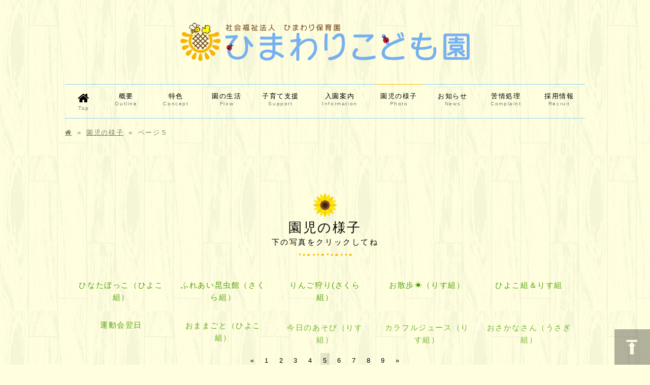

--- FILE ---
content_type: text/html
request_url: https://himawari-kanazawa.com/photo/id241495-5.htm
body_size: 3239
content:

<!doctype html>
<html lang="ja">
<head><base href="https://himawari-kanazawa.com/" />
<meta http-equiv="Content-Type" content="text/html; charset=utf-8" />
<meta name="viewport" content="width=device-width, initial-scale=1.0" />
<meta http-equiv="X-UA-Compatible" content="IE=edge" />
<title>園児の様子 [社会福祉法人　ひまわり保育園ひまわりこども園]</title>
<link rel="stylesheet" type="text/css" href="./style3760_1735077293.css" /><link rel="stylesheet" type="text/css" href="https://1web.jp/css/common.css?251020" /><link rel="stylesheet" type="text/css" href="./deco.css?1762918909" /><script src="https://1web.jp/js/jquery1.7.2.js"></script><link rel="canonical" href="https://himawari-kanazawa.com/photo/id241495-5.htm"><meta property="og:type" content="article"><meta property="og:title" content="園児の様子 [社会福祉法人　ひまわり保育園ひまわりこども園]"><meta property="og:url" content="https://himawari-kanazawa.com/photo/id241495-5.htm"><meta property="og:image" content="https://himawari-kanazawa.com/img/1653887794897s.webp"><meta property="og:site_name" content="社会福祉法人　ひまわり保育園ひまわりこども園"><meta property="fb:app_id" content="472072233914949"><meta name="thumbnail" content="https://himawari-kanazawa.com/img/1653887794897s.webp"><meta name="format-detection" content="telephone=no"><meta name="google-site-verification" content="ZugwSdLBIkuWrwgS42wPiOyhvuy0J0IGrCzi1QBhYa4" /><link rel="icon" href="/favicon.ico" type="image/x-icon"><link rel="apple-touch-icon" href="/apple-touch-icon.png"><link rel="icon" href="/favicon.png"></head>
<body class="liq nophoto menu3h_fix ">
<div id="header"><div class="header"><div class="la"><div class="lb" style="margin:25px auto;"><div class="lc"><div class="ld"><div class="deco logo00sg" id="id241477" style="margin:10px;"><div class="hn"><div class="ico"></div><div class="txt"><h1><a href="./"><img src="./img/1652061139846.webp" class="tpww" alt="社会福祉法人　ひまわり保育園ひまわりこども園" data-w="570" data-h="76" /></a></h1></div></div></div></div></div></div></div></div></div>
<span class="menu3h_toggle" onclick="menu3h({nobind:1})"><span></span></span>
<div id="menu" class="sticky_real"><div class="menu" data-menu_scroll="3"><ul class="menu" ontouchstart="menu3h_tstart(event)" ontouchmove="menu3h_tmove(event)" ontouchend="menu3h_tend(event)"><li class="menu0"><a href="./"><span class="menu_wrap"><span class="menu_ico">&#xe826;</span><span class="sub">Top</span></span></a></li><li class="menu1"><a href="./outline.html"><span class="menu_wrap"><span class="menu_label">概要</span><span class="sub">Outline</span></span></a></li><li class="menu2"><a href="./concept.html"><span class="menu_wrap"><span class="menu_label">特色</span><span class="sub">Concept</span></span></a></li><li class="menu3"><a href="./flow.html"><span class="menu_wrap"><span class="menu_label">園の生活</span><span class="sub">Flow</span></span></a></li><li class="menu4"><a href="./support.html"><span class="menu_wrap"><span class="menu_label">子育て支援</span><span class="sub">Support</span></span></a></li><li class="menu5"><a href="./information.html"><span class="menu_wrap"><span class="menu_label">入園案内</span><span class="sub">Information</span></span></a></li><li class="menu6"><a href="./photo/"><span class="menu_wrap"><span class="menu_label">園児の様子</span><span class="sub">Photo</span></span></a></li><li class="menu7"><a href="./news/"><span class="menu_wrap"><span class="menu_label">お知らせ</span><span class="sub">News</span></span></a></li><li class="menu8"><a href="./complaint.html"><span class="menu_wrap"><span class="menu_label">苦情処理</span><span class="sub">Complaint</span></span></a></li><li class="menu9"><a href="./recruit.html"><span class="menu_wrap"><span class="menu_label">採用情報</span><span class="sub">Recruit</span></span></a></li></ul></div></div>

<div class="main">
<div id="crumb"><ul class="crumb"><li><a href="./">&#xe826;</a></li><li><a href="./photo/">園児の様子</a></li><li>ページ５</li></ul></div>
<div class="contents">

<div id="contents"><div class="la"><div class="lb" style="margin:25px auto;"><div class="lc"><div class="ld"><div class="deco idl2zownlk" id="id241494" style="margin:10px;"><div class="hn"><div class="ico"></div><div class="txt"><h2>園児の様子</h2><span class="sub">下の写真をクリックしてね</span></div></div></div></div></div><div class="lc"><div class="ld"><div class="deco idl3s7stjm" id="id241495" style="margin:10px;"><div class="img2 outlay_para5 moblay_para2 shape_freehand03"><a href="./photo/121843.html" class="frame"><div class="img2_img"><div class="img2_self"><span class="img2" style="background-image:url(./img/1699416071560s.webp)" data-w="300" data-h="300"><img src="./img/1699416071560s.webp" alt="" /></span></div></div><div class="img2_txt"><div class="main">ひなたぼっこ（ひよこ組）</div></div></a><a href="./photo/121214.html" class="frame"><div class="img2_img"><div class="img2_self"><span class="img2" style="background-image:url(./img/1698908694909s.webp)" data-w="300" data-h="300"><img src="./img/1698908694909s.webp" alt="" /></span></div></div><div class="img2_txt"><div class="main">ふれあい昆虫館（さくら組）</div></div></a><a href="./photo/119640.html" class="frame"><div class="img2_img"><div class="img2_self"><span class="img2" style="background-image:url(./img/1697678840311s.webp)" data-w="300" data-h="300"><img src="./img/1697678840311s.webp" alt="" /></span></div></div><div class="img2_txt"><div class="main">りんご狩り(さくら組）</div></div></a><a href="./photo/118939.html" class="frame"><div class="img2_img"><div class="img2_self"><span class="img2" style="background-image:url(./img/1697002936604s.webp)" data-w="300" data-h="300"><img src="./img/1697002936604s.webp" alt="" /></span></div></div><div class="img2_txt"><div class="main">お散歩☀（りす組）</div></div></a><a href="./photo/118061.html" class="frame"><div class="img2_img"><div class="img2_self"><span class="img2" style="background-image:url(./img/1696489027550s.webp)" data-w="300" data-h="300"><img src="./img/1696489027550s.webp" alt="" /></span></div></div><div class="img2_txt"><div class="main">ひよこ組＆りす組</div></div></a><a href="./photo/117325.html" class="frame"><div class="img2_img"><div class="img2_self"><span class="img2" style="background-image:url(./img/1695962613296s.webp)" data-w="300" data-h="300"><img src="./img/1695962613296s.webp" alt="" /></span></div></div><div class="img2_txt"><div class="main">運動会翌日</div></div></a><a href="./photo/114705.html" class="frame"><div class="img2_img"><div class="img2_self"><span class="img2" style="background-image:url(./img/1694142651639s.webp)" data-w="300" data-h="300"><img src="./img/1694142651639s.webp" alt="" /></span></div></div><div class="img2_txt"><div class="main">おままごと（ひよこ組）</div></div></a><a href="./photo/114704.html" class="frame"><div class="img2_img"><div class="img2_self"><span class="img2" style="background-image:url(./img/1694139882883s.webp)" data-w="300" data-h="300"><img src="./img/1694139882883s.webp" alt="" /></span></div></div><div class="img2_txt"><div class="main">今日のあそび（りす組）</div></div></a><a href="./photo/112949.html" class="frame"><div class="img2_img"><div class="img2_self"><span class="img2" style="background-image:url(./img/1692843186412s.webp)" data-w="300" data-h="300"><img src="./img/1692843186412s.webp" alt="" /></span></div></div><div class="img2_txt"><div class="main">カラフルジュース（りす組）</div></div></a><a href="./photo/110722.html" class="frame"><div class="img2_img"><div class="img2_self"><span class="img2" style="background-image:url(./img/1691042043869s.webp)" data-w="300" data-h="300"><img src="./img/1691042043869s.webp" alt="" /></span></div></div><div class="img2_txt"><div class="main">おさかなさん（うさぎ組）</div></div></a></div><div class="paging" data-rpp="10" data-hits="150"><a href="./photo/id241495-4.htm" data-page="4">&laquo;</a><a href="./photo/id241495-1.htm" data-page="1">1</a><a href="./photo/id241495-2.htm" data-page="2">2</a><a href="./photo/id241495-3.htm" data-page="3">3</a><a href="./photo/id241495-4.htm" data-page="4">4</a><a class="paging_on" >5</a><a href="./photo/id241495-6.htm" data-page="6">6</a><a href="./photo/id241495-7.htm" data-page="7">7</a><a href="./photo/id241495-8.htm" data-page="8">8</a><a href="./photo/id241495-9.htm" data-page="9">9</a><a href="./photo/id241495-6.htm" data-page="6">&raquo;</a></div></div></div></div></div></div></div>

</div>
</div>
<div id="footer"><div class="footer"><div class="la"><div class="lb" style="margin:25px auto;"><div class="lc"><div class="ld"><div class="deco idl2zp1dlh" id="id241481" style="margin:10px;"><div class="navi"><h5><a href="./"><span>トップページ</span></a></h5><ul><li><a href="./outline.html"><span>概要</span></a></li><li><a href="./concept.html"><span>特色</span></a></li><li><a href="./flow.html"><span>園の生活</span></a></li><li><a href="./support.html"><span>子育て支援</span></a></li><li><a href="./information.html"><span>入園案内</span></a></li><li><a href="./photo/"><span>園児の様子</span></a></li><li><a href="./news/"><span>お知らせ</span></a></li><li><a href="./complaint.html"><span>苦情処理</span></a></li><li><a href="./recruit.html"><span>採用情報</span></a></li></ul></div></div></div></div></div></div><div class="la"><div class="lb" style="margin:25px auto;"><div class="lc"><div class="ld"><div class="deco idl2zp039q" id="id242322" style="margin:10px;"><div class="img2 aspect_initial"><div class="frame"><div class="img2_img"><img src="https://1web.jp/css/square.gif" class="spacer" alt="" /><div class="img2_self"><span class="img2" style="background-image:url(./img/1652159302817.webp)" data-w="291" data-h="140"><img src="./img/1652159302817.webp" alt="" /></span></div></div><div class="img2_txt"><div class="sub">石川県金沢市横川3丁目33番地<br />076-247-2103</div></div></div></div></div></div></div></div></div><div class="la"><div class="lb" style="margin:25px auto;"><div class="lc"><div class="ld"><div class="deco p00" id="id241483" style="margin:10px;"><p class="p">Copyright © 社会福祉法人ひまわり保育園　ひまわりこども園, All Rights Reserved. </p></div></div></div></div></div><div id="powered">Powered By <a href="https://mamewaza.com/" target="_blank">まめわざ</a>(<a href="https://mamewaza.com/support/privacy.html" rel="nofollow" target="_blank">アクセス解析のプライバシーポリシー</a>)</div></div></div>
<script>var root = "https://1web.jp/";</script><script src="https://1web.jp/js/common.js?251020" defer></script><script src="https://1web.jp/js/scoil.js?251020" defer></script><script type="text/javascript">$(document).ready(function(){paging_init("id241495",{"ajax":"blog"});});</script><script type="application/ld+json">{"@context":"https:\/\/schema.org","@type":"BreadcrumbList","itemListElement":[{"@type":"ListItem","position":1,"item":{"@id":"https:\/\/himawari-kanazawa.com\/","name":"\u30c8\u30c3\u30d7"}},{"@type":"ListItem","position":2,"item":{"@id":"https:\/\/himawari-kanazawa.com\/photo\/","name":"\u5712\u5150\u306e\u69d8\u5b50"}},{"@type":"ListItem","position":3,"item":{"@id":"\/photo\/id241495-5.htm","name":"\u30da\u30fc\u30b8\uff15"}}]}</script></body>
</html>


--- FILE ---
content_type: text/css
request_url: https://himawari-kanazawa.com/style3760_1735077293.css
body_size: 1705
content:

html body {letter-spacing:0.1em;} body {
margin: 0;
background: #FFFFE0 url(https://1web.jp/css/texture/flooring_p.png) repeat left top;
color: #000000;
}

div#header, div#menu, div#photo, div#footer {
margin: auto;
}





div#menu {
margin-bottom: 20px;
}
div.menu {
font-size: 0.8rem;
line-height: 1;
}

ul.menu, ul.menu ul {
margin: 0;
padding: 0;
list-style: none;
}
ul.menu li {
margin: 0;
padding: 0;
vertical-align: top;
}

ul.menu a {
display: block;
text-decoration: none;
color: #000000;
}

ul.menu span.sub {
display: block;
margin: 2px 5px 0;
opacity: 0.5;
font-size: 0.6rem;
text-decoration: none;
}


@media only screen and (min-width: 768px) {
div#menu {
position: sticky;
top: 0;
z-index: 1;

border-top: 1px solid #87CEFA;
border-bottom: 1px solid #87CEFA;

transition: 0.5s;

text-align: center;
}
div#menu.sticky_fixed {
opacity: 0.7;
background: #FFFFE0 url(https://1web.jp/css/texture/flooring_p.png) repeat left top;
-webkit-box-shadow:rgba(0, 0, 0, 0.2) 0 3px 3px;box-shadow:rgba(0, 0, 0, 0.2) 0 3px 3px;
}
div#menu.sticky_fixed:hover {
opacity: 1;

}

div#menu:before, div#menu:after {
position: absolute;
content: "";
right: 100%;
width: 200px;
height: 1px;

background: linear-gradient(to right, transparent, #FFFFE0, transparent);

opacity: 0;
}
div#menu:before {
bottom: 100%;
animation: anim-70 0.8s linear 0.5s;
}
div#menu:after {
top: 100%;
animation: anim-70 0.8s linear 0.6s;
}
@keyframes anim-70 {
0% {
right: 100%;
opacity: 1;
}
100% {
right: 0;
opacity: 1;
}
}

ul.menu {
display: table;
margin: -1px auto;
}

ul.menu > li {
position: relative;
display: table-cell;
padding: 0 10px;
}

ul.menu a {
padding: 15px 10px;
margin: 0;
border-top: 1px solid transparent;

transition: border-color 0.5s;
}
ul.menu li.on > a, ul.menu a:hover {
border-top-color: #F8B500;
}

ul.menu ul a {
border-top: none;
border-left: 1px solid transparent;
margin-left: -1px;
}
ul.menu ul li.on > a, ul.menu ul a:hover {
border-left-color: #F8B500;
}

ul.menu li ul {
position: absolute;
top: 100%;
left: 0;
margin-top: -1px;
}
ul.menu li:last-child ul, ul.menu li:nth-last-child(2) ul {
left: auto;
right: 0;
}
ul.menu li:hover ul {
z-index: 2;
border: 1px solid #87CEFA;
background: #FFFFE0 url(https://1web.jp/css/texture/flooring_p.png) repeat left top;
-webkit-box-shadow:rgba(0, 0, 0, 0.2) 0 0 3px;box-shadow:rgba(0, 0, 0, 0.2) 0 0 3px;
}

ul.menu li ul a {
display: block;
height: 0;
padding: 0 10px;
overflow: hidden;
white-space: nowrap;
text-align: left;

transition: padding 0.3s, border-color 0.5s;
}
ul.menu li:hover ul a {
height: auto;
padding: 15px 10px;
overflow: visible;
}

span.menu3h_toggle {
display: none;
}
}


@media only screen and (max-width: 767px) {
ul.menu a {
padding: 15px 10px;
margin: 0;
border-left: 1px solid transparent;
}
ul.menu li.on > a {
border-left-color: #F8B500;
}

ul.menu ul a {
border-left: none;
border-bottom: 1px solid transparent;
}
ul.menu ul li.on > a {
border-bottom-color: #F8B500;
}

ul.menu ul {
padding: 0 0 10px 20px;
}
ul.menu ul li {
display: inline-block;
}
ul.menu ul a {
display: inline-block;
}

div#menu {
position: fixed;
top: 49px;
bottom: 0;
right: -100%;
z-index: 1;

width: 300px;
box-sizing: border-box;
padding: 10px;
margin-bottom: 0;

background: #FFFFE0 url(https://1web.jp/css/texture/flooring_p.png) repeat left top;
border-top: 1px solid #87CEFA;
border-bottom: 1px solid #87CEFA;
border-left: 1px solid #87CEFA;

text-align: left;
transition: right .4s;

overflow: auto;
overflow-y: auto;
-webkit-overflow-scrolling: touch;
}
body.menu3h_on div#menu {
right: 0;
-webkit-box-shadow:rgba(0, 0, 0, 0.2) 0 0 3px 1px;box-shadow:rgba(0, 0, 0, 0.2) 0 0 3px 1px;
}

span.menu3h_toggle {
position: fixed;
right: 0;
top: 0;
z-index: 1;

background: #FFFFE0 url(https://1web.jp/css/texture/flooring_p.png) repeat left top;
border-bottom: 1px solid #87CEFA;
border-left: 1px solid #87CEFA;
-webkit-box-shadow:rgba(0, 0, 0, 0.2) 0 0 3px 1px;box-shadow:rgba(0, 0, 0, 0.2) 0 0 3px 1px;

opacity: 0.5;
transition: .4s;
}
body.menu3h_on span.menu3h_toggle {
opacity: 1;
}

span.menu3h_toggle > span, span.menu3h_toggle > span:before, span.menu3h_toggle > span:after {
background-color: #000000;
}
}


@media only screen and (min-width: 768px) {
div.contents {
display: grid;
grid-template-columns: auto 1fr auto;
margin: 50px auto;
}
#contents {
grid-column: 2 / 3;
}
div#side_l div#side {
height: 100%;
border-right: 1px solid #87CEFA;
}
div#side_r div#side {
height: 100%;
border-left: 1px solid #87CEFA;
}
}

div#footer {
border-top: 1px solid #87CEFA;
}





ul.crumb {
margin: 10px auto;
padding: 0;
list-style: none;
font-size: 0.8rem;
opacity: 0.5;
}
ul.crumb li {
display: inline-block;
margin: 0 10px 0 0;
padding: 0;
}
ul.crumb li:after {
display: inline-block;
content: "»";
margin-left: 10px;
}
ul.crumb li:last-of-type:after {
display: none;
}
ul.crumb a {
color: #000000;
}





@media only screen and (min-width: 1021px) {
div#header, div#menu, div#photo, ul.crumb, div#footer {
width: max(80vw,1000px);
}

div.contents {
width: max(80vw,1000px);
margin: 50px auto;
}


body.liq #contents div.lb, body.liq #contents div.block > div.row {
width: max(80vw,1000px);
margin: 0 auto;
}
}

@media only screen and (max-width: 767px) {
ul.crumb {
margin: 10px;
}
}


body.liq div.contents {
display: block;
width: auto;
}



--- FILE ---
content_type: text/css
request_url: https://himawari-kanazawa.com/deco.css?1762918909
body_size: 19640
content:
@import url('https://fonts.googleapis.com/css?family=Mochiy+Pop+P+One|Dela+Gothic+One|Yusei+Magic|Shippori+Antique+B1|RocknRoll+One|Kiwi+Maru|Zen+Maru+Gothic|Shippori+Mincho|Kaisei+Opti|Mochiy+Pop+One|Reggae+One|Kaisei+Tokumin&display=swap');div.logo00sg div.hn h2,div.logo00sg div.hn h3,div.logo00sg div.hn h1{font-size:1.8em;}div.logo00sg > *{-webkit-animation:anim1 2s forwards;animation:anim1 2s forwards;}
div.img2tran div.img2 .frame{background-color:transparent;}div.img2tran div.img2,div.img2tran div.img2 a{color:inherit;}div.img2tran div.img2{text-align:center;}
div.p00 p.p{text-align:center;}
div.photoimg div.img2 .frame{margin:0px;background-color:transparent;}div.photoimg div.img2{line-height:1.2;text-align:center;}div.photoimg div.img2 div.main{font-size:1.6em;font-family:"fontello",mymincho1,serif;}
div.idl2zof8fo div.img2 .frame{background-color:transparent;}div.idl2zof8fo div.img2 .frame{margin:15px;}div.idl2zof8fo div.img2{text-align:center;}div.idl2zof8fo div.img2 div.main{font-family:"fontello",mygothic2,sans-serif;}div.idl2zof8fo .frame{-webkit-animation:anim1 2s forwards;animation:anim1 2s forwards;opacity:0;}div.idl2zof8fo .frame:nth-of-type(1){animation-delay:0.2s;}div.idl2zof8fo .frame:nth-of-type(2){animation-delay:0.4s;}div.idl2zof8fo .frame:nth-of-type(3){animation-delay:0.6s;}div.idl2zof8fo .frame:nth-of-type(4){animation-delay:0.8s;}div.idl2zof8fo .frame:nth-of-type(5){animation-delay:1s;}div.idl2zof8fo .frame:nth-of-type(6){animation-delay:1.2s;}div.idl2zof8fo .frame:nth-of-type(7){animation-delay:1.4s;}div.idl2zof8fo .frame:nth-of-type(8){animation-delay:1.6s;}div.idl2zof8fo .frame:nth-of-type(n+8){animation-delay:1.8s;}
div.idl2zonci4{padding:10px;border-bottom:6px solid #F8B500;border-image-width:0 0 1;border-image-slice:6;border-image-repeat:round;border-image-outset:2px;border-image-source:url(data:image/svg+xml,%3C%3Fxml%20version%3D%221.0%22%20encoding%3D%22utf-8%22%3F%3E%3Csvg%20viewBox%3D%220%200%2060%2060%22%20version%3D%221.1%22%20xmlns%3D%22http%3A%2F%2Fwww.w3.org%2F2000%2Fsvg%22%20width%3D%2220px%22%20height%3D%2220px%22%3E%3Cpath%20d%3D%22M48%2054c0-3.314%202.686-6%206-6s6%202.686%206%206-2.686%206-6%206-6-2.686-6-6zm-24%200c0-3.314%202.686-6%206-6s6%202.686%206%206-2.686%206-6%206-6-2.686-6-6zM0%2054c0-3.314%202.686-6%206-6s6%202.686%206%206-2.686%206-6%206-6-2.686-6-6zm48-24c0-3.314%202.686-6%206-6s6%202.686%206%206-2.686%206-6%206-6-2.686-6-6zm-24%200c0-3.314%202.686-6%206-6s6%202.686%206%206-2.686%206-6%206-6-2.686-6-6zM0%2030c0-3.314%202.686-6%206-6s6%202.686%206%206-2.686%206-6%206-6-2.686-6-6zM48%206c0-3.314%202.686-6%206-6s6%202.686%206%206-2.686%206-6%206-6-2.686-6-6zM24%206c0-3.314%202.686-6%206-6s6%202.686%206%206-2.686%206-6%206-6-2.686-6-6zM0%206c0-3.314%202.686-6%206-6s6%202.686%206%206-2.686%206-6%206-6-2.686-6-6z%22%20fill%3D%22%23F8B500%22%2F%3E%3C%2Fsvg%3E);}div.idl2zonci4 div.hn h2,div.idl2zonci4 div.hn h3,div.idl2zonci4 div.hn h1,div.idl2zonci4 div.hn h2 a,div.idl2zonci4 div.hn h3 a,div.idl2zonci4 div.hn h1 a{color:#000000;}div.idl2zonci4 div.hn h2,div.idl2zonci4 div.hn h3,div.idl2zonci4 div.hn h1{font-size:2em;font-family:"fontello",Comic Sans MS,mygothic2,sans-serif;}div.idl2zonci4 div.hn{text-align:left;-webkit-justify-content:flex-start;justify-content:flex-start;}div.idl2zonci4 div.hn div.ico:before{content:"　";}div.idl2zonci4 div.hn div.ico{background-color:transparent;background-image:url(./img/1652158575584.webp);background-position:center center;background-repeat:repeat;background-size:cover;}div.idl2zonci4 div.hn div.ico{width:1.5em;height:1.5em;margin:5px;}div.idl2zonci4 div.hn span.sub,div.idl2zonci4 div.hn span.sub a{color:#000000;}div.idl2zonci4 div.hn span.sub{font-size:1.2em;font-family:"fontello",Comic Sans MS,mygothic1,sans-serif;}
div.idl2zownlk div.hn h2,div.idl2zownlk div.hn h3,div.idl2zownlk div.hn h1,div.idl2zownlk div.hn h2 a,div.idl2zownlk div.hn h3 a,div.idl2zownlk div.hn h1 a{color:#000000;}div.idl2zownlk div.hn h2,div.idl2zownlk div.hn h3,div.idl2zownlk div.hn h1{font-size:2em;font-family:"fontello",Comic Sans MS,mygothic2,sans-serif;}div.idl2zownlk div.hn{padding:10px;-webkit-flex-direction:column;flex-direction:column;}div.idl2zownlk div.hn div.txt:after{display:inline-block;content:"";width:50%;height:10px;border-bottom:6px solid #F8B500;border-image-width:0 0 1;border-image-slice:6;border-image-repeat:round;border-image-outset:2px;border-image-source:url(data:image/svg+xml,%3C%3Fxml%20version%3D%221.0%22%20encoding%3D%22utf-8%22%3F%3E%3Csvg%20viewBox%3D%220%200%20114%20114%22%20version%3D%221.1%22%20xmlns%3D%22http%3A%2F%2Fwww.w3.org%2F2000%2Fsvg%22%20width%3D%2276px%22%20height%3D%2276px%22%3E%3Cpath%20d%3D%22M109.504%2017.577c-6.892%203.237-3.052%207.495%202.28%205.472-.086-1.673-.69-4.512-2.28-5.473zm-1.405%2014.9c-1.245%208.206%205.608%206.716%205.843%201.427-2.21-.623-3.084-2.237-5.844-1.428zm3.526%2032.946c-6.89%203.237-3.052%207.495%202.28%205.472-.086-1.672-.69-4.51-2.28-5.472zm-5.963%2015.405c-1.243%208.207%205.61%206.717%205.844%201.428-2.21-.623-3.083-2.237-5.844-1.428zM108.43%2046.3c-1.215%205.696-.64%2012.233%205.476%207.195l-.133-4.74-5.343-2.454zm.094%2048.043c-1.215%205.695-.64%2012.23%205.476%207.194l-.134-4.74-5.342-2.454zM5.12%2017.726c-6.89%203.238-3.052%207.496%202.28%205.473-.086-1.673-.69-4.512-2.28-5.474zm99.98%2086.716c-1.242%208.207%205.61%206.717%205.846%201.428-2.21-.623-3.084-2.237-5.845-1.428zM3.186%202.49c-1.243%208.207%205.61%206.717%205.844%201.428C6.82%203.295%205.944%201.68%203.184%202.49zM.187%2032.476c-1.243%208.207%205.61%206.717%205.845%201.428-2.21-.623-3.084-2.237-5.845-1.428zm3.528%2032.947c-6.892%203.237-3.052%207.495%202.28%205.472-.086-1.672-.69-4.51-2.28-5.472zM1.555%2080.9c-1.242%208.206%205.61%206.716%205.845%201.427-2.21-.623-3.084-2.237-5.844-1.428zM.52%2046.3c-1.216%205.696-.64%2012.233%205.475%207.195l-.133-4.74L.52%2046.3zm.093%2048.043c-1.216%205.695-.64%2012.23%205.476%207.194l-.135-4.74-5.342-2.454zm14.524%2014.762c3.236%206.894%207.493%203.053%205.47-2.28-1.67.086-4.51.69-5.47%202.28zm15.06%204.69c8.205%201.244%206.715-5.61%201.428-5.846-.623%202.21-2.236%203.084-1.427%205.846zm32.75-3.565c3.237%206.894%207.494%203.053%205.472-2.28-1.673.085-4.51.69-5.472%202.28zm15.434%202.628c8.206%201.244%206.716-5.61%201.43-5.846-.624%202.21-2.237%203.085-1.428%205.846zm-34.557.623c5.692%201.216%2012.227.64%207.19-5.477l-4.74.133-2.45%205.345zm47.96%200c5.693%201.216%2012.227.64%207.192-5.477l-4.74.133-2.452%205.345zm9.984-108.585C98.53-2%2094.274%201.842%2096.297%207.175c1.67-.086%204.51-.69%205.47-2.28zM8.77%20105.155c-8.204-1.244-6.714%205.61-1.427%205.846.623-2.21%202.236-3.084%201.428-5.845zM110.688%203.203c-8.204-1.243-6.715%205.61-1.428%205.847.622-2.21%202.235-3.085%201.427-5.847zM86.707.205C78.5-1.04%2079.99%205.815%2085.278%206.05c.622-2.21%202.235-3.084%201.426-5.845zM53.956%203.77c-3.238-6.894-7.494-3.053-5.472%202.28%201.672-.085%204.51-.69%205.47-2.28zM38.52%201.142c-8.204-1.244-6.714%205.61-1.428%205.846.624-2.21%202.237-3.085%201.428-5.846zM73.082.52C67.388-.697%2060.853-.12%2065.89%205.996l4.74-.133L73.08.52zm-47.96%200c-5.694-1.216-12.228-.64-7.193%205.477l4.74-.133L25.12.52z%22%20fill%3D%22%23F8B500%22%2F%3E%3C%2Fsvg%3E);}div.idl2zownlk div.hn div.ico:before{content:"　";}div.idl2zownlk div.hn div.ico{background-color:transparent;background-image:url(./img/1652158575584.webp);background-position:center center;background-repeat:repeat;background-size:cover;}div.idl2zownlk div.hn div.ico{width:1.5em;height:1.5em;margin:5px;}div.idl2zownlk div.hn span.sub,div.idl2zownlk div.hn span.sub a{color:#000000;}div.idl2zownlk div.hn span.sub{font-size:1.2em;font-family:"fontello",Comic Sans MS,mygothic1,sans-serif;}
div.idl2zp039q div.img2 .frame{background-color:transparent;}div.idl2zp039q div.img2{text-align:center;}div.idl2zp039q .frame{-webkit-animation:anim4-3 2s forwards;animation:anim4-3 2s forwards;opacity:0;}div.idl2zp039q .frame:nth-of-type(1){animation-delay:0.2s;}div.idl2zp039q .frame:nth-of-type(2){animation-delay:0.4s;}div.idl2zp039q .frame:nth-of-type(3){animation-delay:0.6s;}div.idl2zp039q .frame:nth-of-type(4){animation-delay:0.8s;}div.idl2zp039q .frame:nth-of-type(5){animation-delay:1s;}div.idl2zp039q .frame:nth-of-type(6){animation-delay:1.2s;}div.idl2zp039q .frame:nth-of-type(7){animation-delay:1.4s;}div.idl2zp039q .frame:nth-of-type(8){animation-delay:1.6s;}div.idl2zp039q .frame:nth-of-type(n+8){animation-delay:1.8s;}
div.idl2zp1dlh div.navi h5,div.idl2zp1dlh div.navi ul,div.idl2zp1dlh div.navi ul li{display:inline;}div.idl2zp1dlh div.navi a{display:inline-block;margin:5px 15px 5px 15px;padding:5px 10px 5px 10px;border-bottom:3px solid #F8B500;border-image-width:0 0 1;border-image-slice:3;border-image-repeat:repeat;border-image-outset:1.5px;border-image-source:url(data:image/svg+xml,%3C%3Fxml%20version%3D%221.0%22%20encoding%3D%22utf-8%22%3F%3E%3Csvg%20viewBox%3D%220%200%20162%20162%22%20version%3D%221.1%22%20xmlns%3D%22http%3A%2F%2Fwww.w3.org%2F2000%2Fsvg%22%20width%3D%2281px%22%20height%3D%2281px%22%3E%3Cpath%20d%3D%22M5.312%20156c-.012-2.265-.357-4.134-1.062-6.25-.82-2.456.996-2.69.75-4.25-.188-1.188-.422-.406-.5-1-.09-.688-.435-7.738-.75-9-.103-.41%200-2.19%200-2.75%200-1.372.23-2.96.75-4%20.262-.524-.104-1.813-.25-2.25-.093-.28%200-8.695%200-9.75v-.25c.13-.263%201.154-7.145.594-8.266-3.01-6.02.74-15.564-.094-17.234-.88-1.76-.116-3.08-.5-5-.07-.346.842-24.525%201-25C6.69%2056.678%203%2036.498%205%2028.5c.167-.666-.148-5.204%200-5.5.38-.76.915-5.17.5-6-1.554-3.11-.188-10.959-.188-11C5%205%206%205.312%206%205.312c2.265-.012%204.134-.357%206.25-1.062%202.456-.82%202.69.996%204.25.75%201.188-.188.406-.422%201-.5.688-.09%207.738-.435%209-.75.41-.103%202.19%200%202.75%200%201.372%200%202.96.23%204%20.75.523.262%201.813-.104%202.25-.25.28-.093%208.695%200%209.75%200h.25c.263.13%207.145%201.154%208.266.594%206.02-3.01%2015.564.74%2017.234-.094%201.76-.88%203.08-.116%205-.5.346-.07%2024.525.842%2025%201C105.323%206.69%20125.502%203%20133.5%205c.667.167%205.204-.148%205.5%200%20.76.38%205.17.915%206%20.5%203.11-1.554%2010.958-.188%2011-.188L157%205c-.3%203.265.045%205.134.75%207.25.82%202.456-.996%202.69-.75%204.25.188%201.188.422.406.5%201%20.09.688.435%207.738.75%209%20.103.41%200%202.19%200%202.75%200%201.372-.23%202.96-.75%204-.262.523.104%201.813.25%202.25.093.28%200%208.695%200%209.75v.25c-.13.263-1.154%207.145-.594%208.266%203.01%206.02-.74%2015.564.094%2017.234.88%201.76.116%203.08.5%205%20.07.346-.842%2024.525-1%2025-1.44%204.323%202.25%2024.502.25%2032.5-.167.667.148%205.204%200%205.5-.38.76-.915%205.17-.5%206%201.554%203.11.188%2010.958.188%2011l.312%201c-3.265-.3-5.134.045-7.25.75-2.456.82-2.69-.996-4.25-.75-1.188.188-.406.422-1%20.5-.688.09-7.738.435-9%20.75-.41.103-2.19%200-2.75%200-1.372%200-2.96-.23-4-.75-.524-.262-1.813.104-2.25.25-.28.093-8.695%200-9.75%200h-.25c-.263-.13-7.145-1.154-8.266-.594-6.02%203.01-15.564-.74-17.234.094-1.76.88-3.08.116-5%20.5-.346.07-24.525-.842-25-1-4.322-1.44-24.502%202.25-32.5.25-.666-.167-5.204.148-5.5%200-.76-.38-5.17-.915-6-.5-3.11%201.554-10.959.188-11%20.188L5%20157s.312-.958.312-1zM1.68%206c.005.058-.68%209.107-.68%2010.5%200%201.753%201.143%2011.785%201%2012C.464%2030.803.75%2033.958.75%2037c0%20.418-.08%203.593%200%203.75C1.515%2042.28%202%2048.286%202%2050.5v3.25C-.492%2056.242.5%2063.927.5%2067.75c0%20.84-.095%207.716%200%208C1.69%2079.32%202%2094.236%202%2099h-.5c0%204.608.25%209.816.25%2014h.5c0%204.893-.25%2010.034-.25%2014.75h-.5c0%202.462-.99%208.51.75%2010.25v5.5c0%20.487-.413.423-.25.75h-.5c0%202.77-.5%206.654-.5%2010%200%20.95.6.918.68%201.75%200%200-.617%203.313.32%204%20.938.688%203.168.4%204%20.32.058-.005%209.107.68%2010.5.68%201.753%200%2011.785-1.143%2012-1%202.303%201.536%205.458%201.25%208.5%201.25.418%200%203.593.08%203.75%200%201.53-.765%207.536-1.25%209.75-1.25h3.25c2.492%202.492%2010.177%201.5%2014%201.5.84%200%207.716.095%208%200%203.57-1.19%2018.486-1.5%2023.25-1.5v.5c4.608%200%209.816-.25%2014-.25v-.5c4.893%200%2010.034.25%2014.75.25v.5c2.462%200%208.51.99%2010.25-.75h5.5c.487%200%20.423.413.75.25v.5c2.77%200%206.654.5%2010%20.5.95%200%20.918-.6%201.75-.68.058-.005%203.063.118%204-.32.938-.438.4-3.168.32-4-.005-.058.68-9.107.68-10.5%200-1.753-1.143-11.786-1-12%201.536-2.303%201.25-5.458%201.25-8.5%200-.418.08-3.593%200-3.75-.765-1.53-1.25-7.537-1.25-9.75v-3.25c2.492-2.492%201.5-10.177%201.5-14%200-.84.095-7.716%200-8-1.19-3.57-1.5-18.486-1.5-23.25h.5c0-4.608-.25-9.816-.25-14h-.5c0-4.893.25-10.034.25-14.75h.5c0-2.462.99-8.51-.75-10.25v-5.5c0-.487.413-.423.25-.75h.5c0-2.77.5-6.653.5-10%200-.95-.6-.918-.68-1.75-.005-.058%201.18-3.438-.32-4-1.5-.563-3.168-.4-4-.32-.058.005-9.107-.68-10.5-.68-1.753%200-11.786%201.143-12%201C131.197.464%20128.042.75%20125%20.75c-.418%200-3.593-.08-3.75%200-1.53.765-7.537%201.25-9.75%201.25h-3.25C105.758-.492%2098.073.5%2094.25.5c-.84%200-7.716-.095-8%200C82.68%201.69%2067.764%202%2063%202v-.5c-4.608%200-9.816.25-14%20.25v.5C44.107%202.25%2038.966%202%2034.25%202v-.5c-2.462%200-8.51-.99-10.25.75h-5.5c-.487%200-.423-.413-.75-.25v-.5c-2.77%200-6.653-.5-10-.5-.95%200-.918.6-1.75.68-.058.005-3.125-.492-4%20.32-.875.813-.4%203.168-.32%204z%22%20fill%3D%22%23F8B500%22%2F%3E%3C%2Fsvg%3E);}div.idl2zp1dlh div.navi{text-align:center;}
div.idl2zp4go0{padding:100px 0px 100px 0px;}div.idl2zp4go0 div.lb{-webkit-animation:anim1 2s forwards;animation:anim1 2s forwards;}
div.idl2zp7nzy{padding:100px 0px 100px 0px;}div.idl2zp7nzy{background-color:transparent;background-image:url(data:image/svg+xml,%3C%3Fxml%20version%3D%221.0%22%20encoding%3D%22utf-8%22%3F%3E%3Csvg%20xmlns%3D%22http%3A%2F%2Fwww.w3.org%2F2000%2Fsvg%22%20width%3D%221920%22%20height%3D%221080%22%20preserveAspectRatio%3D%22none%22%3E%3Cpath%20d%3D%22M1402.512%2029.029c-189.158%2056.738-377.336%20114.795-567.474%20174.832-137.213%2042.883-280.306%2093.683-418.499%20131.289-34.303%209.236-69.587%2018.473-104.87%2028.369-18.621%205.278-146.033%2040.904-146.033%2045.522%200%201.98%208.82%206.597%2012.74%208.577%2020.583%209.236%2041.165%2017.813%2061.747%2024.41-69.587%2031.008-145.054%2063.995-218.561%20106.219C18.622%20550.226%200%20560.782%200%20564.74c0%202.64%207.84%206.598%2012.741%209.237%209.801%203.958%2065.667%2029.029%2084.288%2029.029%201.96%200%206.86-.66%209.801-1.32%200%200%20.98%200%201.96.66-12.74%205.937-66.646%2027.05-66.646%2033.647%200%201.979%207.84%205.937%2011.761%207.917%2023.522%2011.215%2050.965%2021.771%2075.467%2028.369l-104.87%2048.16c19.602%2014.515%2044.104%2021.113%2065.666%2031.009-1.96%201.979-3.92%204.618-3.92%206.597%200%2012.535%2076.447%2035.626%2095.069%2040.245%206.86%209.896%2028.423%2015.833%2042.144%2023.75-.98.66-57.826%2029.029-57.826%2039.585%200%209.236%2054.886%2027.71%2065.667%2031.008%207.84%202.639%2015.681%205.278%2023.522%207.257-1.96%201.32-45.084%2021.772-45.084%2031.008%200%205.938%2022.542%2013.855%2026.462%2015.834%2020.582%208.577%2042.144%2017.153%2061.746%2021.771%203.92%201.32%209.8%201.98%2012.741%201.98%2017.642%200%2055.865-17.154%2069.587-21.772.98-.66%202.94-.66%205.88-.66-1.96.66-53.905%2023.091-53.905%2034.967%200%209.896%2064.686%2031.667%2079.388%2035.626%205.88%201.979%2017.641%204.618%2019.601%204.618%202.94%200%207.841-1.32%209.801-1.98%2017.642-4.617%2048.025-16.493%2049.985-16.493%202.94%200%2017.642%204.619%2019.602%204.619%202.94%200%2018.622-7.258%2021.562-7.258%205.88%200%2041.164%2017.154%2060.766%2017.154%2023.522%200%2060.765-13.855%2082.327-19.793l.98.66c-1.96.66-83.307%2030.348-83.307%2040.904%200%201.32%206.86%205.938%2011.76%208.577%207.841%203.299%2069.587%2030.348%2087.229%2030.348%2020.582%200%2098.99-29.029%20102.91-31.008%20156.814-56.738%20314.609-116.775%20470.444-162.957%20178.376-53.439%20359.693-90.384%20536.11-119.413%2012.741-1.98%2024.502-4.618%2036.263-7.257v-1.98c-14.701-11.215-36.263-18.472-52.925-25.07%203.92-1.32%20135.253-44.862%20135.253-61.356%200-10.556-56.845-29.029-62.726-31.668-6.86-2.639-13.721-6.597-22.542-9.896-12.741-5.938-28.423-9.236-41.164-15.174-4.9-2.639-8.82-7.917-15.681-10.556-12.741-6.597-28.423-11.875-42.144-17.813l134.272-43.543c-24.502-18.473-55.865-27.05-84.288-36.286.98-.66%2067.627-29.029%2067.627-41.564%200-11.875-70.567-34.306-86.248-38.925%205.88-3.958%207.84-2.638%207.84-6.597%200-5.278-28.422-17.153-29.402-17.153%204.9-2.64%2029.402-8.577%2029.402-11.876%200-6.597-41.163-20.452-57.825-27.05%2014.701-5.937%2061.746-16.493%2061.746-21.11%200-3.3-9.801-7.918-12.741-9.237-13.722-5.938-63.706-28.37-84.288-28.37-2.94%200-12.742%201.32-14.702%201.32-2.94%200-10.78-3.958-15.681-6.597%208.82-4.618%2071.547-21.772%2071.547-32.987%200-13.855-79.388-37.606-94.09-41.564%2077.428-23.091%20175.437-49.481%20232.283-71.252-.98-1.98-2.94-4.619-6.861-5.938-28.423-14.515-58.806-27.05-88.208-31.668l-66.647%2012.535c-11.76-4.618-23.522-9.896-35.283-14.514%2020.582-6.598%2068.607-13.855%2068.607-18.473%200-8.577-61.746-30.348-82.328-35.626-10.781-3.299-11.761-2.64-22.542-2.64-1.96%200-35.284%201.32-56.846%202.64%201.96-.66%2033.323-13.195%2033.323-20.452%200-3.959-9.8-8.577-16.661-11.875-18.622-9.237-43.124-18.473-62.726-23.751-4.9-1.98-14.701-3.299-16.662-3.299-13.72%200-98.989%2027.05-105.85%2029.029z%22%20fill%3D%22%2387CEFA%22%2F%3E%3C%2Fsvg%3E);background-position:center center;background-repeat:no-repeat;background-size:100% 100%;}div.idl2zp7nzy div.lb{-webkit-animation:anim1 2s forwards;animation:anim1 2s forwards;}
div.idl2zsj7ej{padding:10px;}
div.idl3415s5t ul.dlb li{background-color:transparent;background-image:url(data:image/svg+xml,%3C%3Fxml%20version%3D%221.0%22%20encoding%3D%22utf-8%22%3F%3E%3Csvg%20xmlns%3D%22http%3A%2F%2Fwww.w3.org%2F2000%2Fsvg%22%20width%3D%221920%22%20height%3D%221080%22%20preserveAspectRatio%3D%22none%22%3E%3Cpath%20d%3D%22M1276.199%2027.02c189.09%206.978%20574.8-3.523%20630.797%20225.427%2030.153%20123.278%2017.466%20690.502-142.438%20756.664-200.441%2082.936-423.958%2029.297-634.497%2024.465C641.588%201022.367.081%201294.842%203.505%20635.148c.74-142.614-16.814-291.042%2020.348-429.883C105.136-98.42%201186.596%2023.714%201276.199%2027.02z%22%20fill%3D%22rgba%28253%2C228%2C163%2C1%29%22%2F%3E%3C%2Fsvg%3E);background-position:center center;background-repeat:no-repeat;background-size:100% 100%;}div.idl3415s5t ul.dlb li{margin:5px 0;padding:20px;}div.idl3415s5t div.dt{padding:5px;}div.idl3415s5t div.dd{padding:5px;margin:0px;}div.idl3415s5t ul.dlb,div.idl3415s5t ul.dlb a{color:#000000;}div.idl3415s5t ul.dlb div.dt,div.idl3415s5t ul.dlb div.dd{text-align:left;-webkit-justify-content:flex-start;justify-content:flex-start;}div.idl3415s5t ul.dlb span.news_tag{padding:1px 15px 1px 15px;}
div.tbl03F8B500{-webkit-box-shadow:rgba(0, 0, 0, 0.5) 0 10px 10px -10px;box-shadow:rgba(0, 0, 0, 0.5) 0 10px 10px -10px;}div.tbl03F8B500 div.tbl th, div.tbl03F8B500 div.tbl td{border:1px solid #e7a900;padding:15px 10px;}div.tbl03F8B500 div.tbl th, div.tbl03F8B500 div.tbl td{background-color:#ffffff;}div.tbl03F8B500 div.tbl tr th:nth-child(1),div.tbl03F8B500 div.tbl tr td:nth-child(1){background-color:#fce199;}div.tbl03F8B500 div.tbl tbody,div.tbl03F8B500 div.tbl tbody a{color:#000000;}
div.tbl07F8B500 div.tbl th, div.tbl07F8B500 div.tbl td{border:none;border-bottom:1px solid #999999;}div.tbl07F8B500 div.tbl tr th{background-color:#fce199;}div.tbl07F8B500 div.tbl th,div.tbl07F8B500 div.tbl th a{color:#000000;}div.tbl07F8B500 div.tbl th{font-weight:normal;text-align:left;}
div.idl342dy81 div.hn h2,div.idl342dy81 div.hn h3,div.idl342dy81 div.hn h1{font-size:1.8em;font-family:"fontello",mygothic2,sans-serif;}div.idl342dy81 div.hn div.ico:before{content:"";}div.idl342dy81 div.hn{-webkit-flex-direction:column;flex-direction:column;}div.idl342dy81 div.hn div.ico{color:#F8B500;font-size:2em;}div.idl342dy81 > *{-webkit-animation:anim1 2s forwards;animation:anim1 2s forwards;}
div.idl342kcjo{padding:20px;}div.idl342kcjo div.mat,div.idl342kcjo div.mat a{color:#000000;}div.idl342kcjo div.mat{background-color:#ffffff;}div.idl342kcjo div.mat{padding:10px;-webkit-box-shadow:rgba(0, 0, 0, 0.5) 0 10px 10px -10px;box-shadow:rgba(0, 0, 0, 0.5) 0 10px 10px -10px;border:1px solid #fce199;}
div.p32{border:1px dashed #ccccad;padding:15px;}div.p32 p.p{font-size:1rem;font-weight:bold;}@media only screen and (max-width:767px){div.p32 p.p{font-size:0.8rem}}
div.idl384s678{-webkit-box-shadow:rgba(0, 0, 0, 0.5) 0 10px 10px -10px;box-shadow:rgba(0, 0, 0, 0.5) 0 10px 10px -10px;}div.idl384s678 div.tbl th, div.idl384s678 div.tbl td{border:1px solid #e7a900;padding:15px;}div.idl384s678 div.tbl th, div.idl384s678 div.tbl td{background-color:#ffffff;}div.idl384s678 div.tbl tr th:nth-child(1),div.idl384s678 div.tbl tr td:nth-child(1){background-color:#fce199;}div.idl384s678 div.tbl tbody,div.idl384s678 div.tbl tbody a{color:#000000;}div.idl384s678 div.tbl th{font-weight:normal;text-align:left;}
div.flow2_myd1 div.fli > div{background-color:#ffffff;}@media only screen and (min-width:768px){div.flow2_myd1 div.fli > div:after{background-image:url(data:image/svg+xml,%3C%3Fxml%20version%3D%221.0%22%20encoding%3D%22utf-8%22%3F%3E%3Csvg%20xmlns%3D%22http%3A%2F%2Fwww.w3.org%2F2000%2Fsvg%22%20preserveAspectRatio%3D%22none%22%20width%3D%22240%22%20height%3D%22400%22%3E%3Cpath%20d%3D%22M200%20200%200%20400V0l200%20200Z%22%20fill%3D%22%23ffffff%22%2F%3E%3Cpath%20d%3D%22m0%200%20200%20200L0%20400%22%20stroke%3D%22%23F8B500%22%20stroke-width%3D%223%22%20vector-effect%3D%22non-scaling-stroke%22%20fill%3D%22none%22%2F%3E%3C%2Fsvg%3E);}div.flow2_myd1 div.flow.floww_p1 div.fli > div:after{background-image:url(data:image/svg+xml,%3C%3Fxml%20version%3D%221.0%22%20encoding%3D%22utf-8%22%3F%3E%3Csvg%20xmlns%3D%22http%3A%2F%2Fwww.w3.org%2F2000%2Fsvg%22%20preserveAspectRatio%3D%22none%22%20width%3D%22400%22%20height%3D%22240%22%3E%3Cpath%20d%3D%22M200%20200%200%200h400L200%20200Z%22%20fill%3D%22%23ffffff%22%2F%3E%3Cpath%20d%3D%22M400%200%20200%20200%200%200%22%20stroke%3D%22%23F8B500%22%20stroke-width%3D%223%22%20vector-effect%3D%22non-scaling-stroke%22%20fill%3D%22none%22%2F%3E%3C%2Fsvg%3E);}}@media only screen and (max-width:767px){div.flow2_myd1 div.fli > div:after{background-image:url(data:image/svg+xml,%3C%3Fxml%20version%3D%221.0%22%20encoding%3D%22utf-8%22%3F%3E%3Csvg%20xmlns%3D%22http%3A%2F%2Fwww.w3.org%2F2000%2Fsvg%22%20preserveAspectRatio%3D%22none%22%20width%3D%22400%22%20height%3D%22240%22%3E%3Cpath%20d%3D%22M200%20200%200%200h400L200%20200Z%22%20fill%3D%22%23ffffff%22%2F%3E%3Cpath%20d%3D%22M400%200%20200%20200%200%200%22%20stroke%3D%22%23F8B500%22%20stroke-width%3D%223%22%20vector-effect%3D%22non-scaling-stroke%22%20fill%3D%22none%22%2F%3E%3C%2Fsvg%3E);}}div.flow2_myd1 div.fli > div > span{background-color:#F8B500;}div.flow2_myd1 div.fli > div{margin:5px 10px 5px 10px;border:3px solid #F8B500;}div.flow2_myd1 div.flow > div.fli > div > span:after{position:absolute;content:"";border:10px solid transparent;left:100%;top:0.5em;border-left:10px solid #F8B500;}div.flow2_myd1 div.fli > div > span{color:#ffffff;font-size:5rem;}
div.idl38dgfq8{-webkit-box-shadow:rgba(0, 0, 0, 0.5) 0 10px 10px -10px;box-shadow:rgba(0, 0, 0, 0.5) 0 10px 10px -10px;}div.idl38dgfq8 div.tbl th, div.idl38dgfq8 div.tbl td{border:1px solid #e7a900;padding:15px;}div.idl38dgfq8 div.tbl th, div.idl38dgfq8 div.tbl td{background-color:#ffffff;}div.idl38dgfq8 div.tbl tr th:nth-child(1),div.idl38dgfq8 div.tbl tr td:nth-child(1){background-color:#fce199;}div.idl38dgfq8 div.tbl tbody,div.idl38dgfq8 div.tbl tbody a{color:#000000;}div.idl38dgfq8 caption{font-size:1rem;font-weight:bold;}
div.idl39jfykq div.img2 .frame{background-color:#fce199;}div.idl39jfykq div.img2 .frame{margin:15px;padding:20px;border:4px solid #fce199;border-image:url('data:image/svg+xml,%3C%3Fxml%20version%3D%221.0%22%20encoding%3D%22utf-8%22%3F%3E%0A%3Csvg%20viewBox%3D%220%200%2032%2032%22%20version%3D%221.1%22%20xmlns%3D%22http%3A%2F%2Fwww.w3.org%2F2000%2Fsvg%22%20width%3D%2232px%22%20height%3D%2232px%22%3E%0A%3Cpath%20d%3D%22M%2016%200%20C%2011.4966%200%207.343%201.4884%204%204%20C%201.4883%207.343%200%2011.4966%200%2016%20C%200%2020.5034%201.4883%2024.657%204%2028%20C%207.343%2030.5117%2011.4966%2032%2016%2032%20C%2020.5034%2032%2024.657%2030.5117%2028%2028%20C%2030.5117%2024.657%2032%2020.5034%2032%2016%20C%2032%2011.4966%2030.5117%207.343%2028%204%20C%2024.657%201.4884%2020.5034%200%2016%200%20Z%22%20fill%3D%22%23fce199%22%2F%3E%0A%3C%2Fsvg%3E') 4/1/1 round;}div.idl39jfykq div.img2{font-family:"fontello",mygothic2,sans-serif;}div.idl39jfykq div.img2 div.img2_txt{padding-top:10px;padding-bottom:10px;}div.idl39jfykq div.img2 div.main,div.idl39jfykq div.img2 div.sub,div.idl39jfykq div.img2 div.link{margin-right:10px;margin-left:10px;}div.idl39jfykq div.img2 div.main{text-align:center;font-size:1.5em;font-family:"fontello",mygothic2,sans-serif;}div.idl39jfykq .frame{-webkit-animation:anim1 2s forwards;animation:anim1 2s forwards;opacity:0;}div.idl39jfykq .frame:nth-of-type(1){animation-delay:0.2s;}div.idl39jfykq .frame:nth-of-type(2){animation-delay:0.4s;}div.idl39jfykq .frame:nth-of-type(3){animation-delay:0.6s;}div.idl39jfykq .frame:nth-of-type(4){animation-delay:0.8s;}div.idl39jfykq .frame:nth-of-type(5){animation-delay:1s;}div.idl39jfykq .frame:nth-of-type(6){animation-delay:1.2s;}div.idl39jfykq .frame:nth-of-type(7){animation-delay:1.4s;}div.idl39jfykq .frame:nth-of-type(8){animation-delay:1.6s;}div.idl39jfykq .frame:nth-of-type(n+8){animation-delay:1.8s;}
div.idl39jo3e9{-webkit-box-shadow:rgba(0, 0, 0, 0.5) 0 10px 10px -10px;box-shadow:rgba(0, 0, 0, 0.5) 0 10px 10px -10px;}div.idl39jo3e9 div.tbl th, div.idl39jo3e9 div.tbl td{border:1px solid #e7a900;padding:15px;}div.idl39jo3e9 div.tbl th, div.idl39jo3e9 div.tbl td{background-color:#ffffff;}div.idl39jo3e9 div.tbl tr th:nth-child(1),div.idl39jo3e9 div.tbl tr td:nth-child(1){background-color:#fce199;}div.idl39jo3e9 div.tbl tr th:nth-child(1),div.idl39jo3e9 div.tbl tr td:nth-child(1){font-weight:bold;text-align:center;}div.idl39jo3e9 div.tbl tbody,div.idl39jo3e9 div.tbl tbody a{color:#000000;}div.idl39jo3e9 div.tbl tbody{text-align:center;}
div.idl39jqnxu ul.dl div.dt, div.idl39jqnxu ul.dl div.dd{border-right:3px dashed #F8B500;border-bottom:none;border-bottom:none;}div.idl39jqnxu ul.dl div.dd{border-right:none}div.idl39jqnxu ul.dl,div.idl39jqnxu ul.dl a{color:#000000;}div.idl39jqnxu ul.dl{padding:10px;}
div.idl3as2vsf p.p{font-size:1rem;text-align:center;}@media only screen and (max-width:767px){div.idl3as2vsf p.p{font-size:0.8rem}}
div.idl3ck3y4b div.img2 .frame{background-color:transparent;}div.idl3ck3y4b div.img2 div.img2_txt{background-color:transparent;}div.idl3ck3y4b div.img2 .frame{margin:10px;}div.idl3ck3y4b div.img2{text-align:center;}div.idl3ck3y4b div.img2 div.img2_txt{-webkit-box-shadow:none;box-shadow:none;}div.idl3ck3y4b .frame{-webkit-animation:anim1 2s forwards;animation:anim1 2s forwards;opacity:0;}div.idl3ck3y4b .frame:nth-of-type(1){animation-delay:0.2s;}div.idl3ck3y4b .frame:nth-of-type(2){animation-delay:0.4s;}div.idl3ck3y4b .frame:nth-of-type(3){animation-delay:0.6s;}div.idl3ck3y4b .frame:nth-of-type(4){animation-delay:0.8s;}div.idl3ck3y4b .frame:nth-of-type(5){animation-delay:1s;}div.idl3ck3y4b .frame:nth-of-type(6){animation-delay:1.2s;}div.idl3ck3y4b .frame:nth-of-type(7){animation-delay:1.4s;}div.idl3ck3y4b .frame:nth-of-type(8){animation-delay:1.6s;}div.idl3ck3y4b .frame:nth-of-type(n+8){animation-delay:1.8s;}
div.idl3idvmxm{padding:10px;-webkit-box-shadow:rgba(0, 0, 0, 0.5) 0 10px 10px -10px;box-shadow:rgba(0, 0, 0, 0.5) 0 10px 10px -10px;}div.idl3idvmxm div.tbl th, div.idl3idvmxm div.tbl td{border:6px solid #e7a900;border-image-slice:6;border-image-repeat:round;border-image-outset:3px;border-image-source:url(data:image/svg+xml,%3C%3Fxml%20version%3D%221.0%22%20encoding%3D%22utf-8%22%3F%3E%3Csvg%20viewBox%3D%220%200%2054%2054%22%20version%3D%221.1%22%20xmlns%3D%22http%3A%2F%2Fwww.w3.org%2F2000%2Fsvg%22%20width%3D%2221.6px%22%20height%3D%2221.6px%22%3E%3Cpath%20d%3D%22M47.75%2047.25L39%2046.5l7.5-7.5%201.25%208.25zM54%2033l-7.5%206V27l7.5%206zM39%2021l7.5-6v12L39%2021zm-24%200l-7.5%206V15l7.5%206zM6.25%2047.25L7.5%2039l7.5%207.5-8.75.75zM0%2033l7.5-6v12L0%2033zm33%206l6%207.5H27l6-7.5zM21%2054l-6-7.5h12L21%2054zM6.25%206.25L15%207.5%207.5%2015%206.25%206.25zm41.5%200L46.5%2015%2039%207.5l8.75-1.25zM21%200l6%207.5H15L21%200zm12%2015l-6-7.5h12L33%2015z%22%20fill%3D%22%23e7a900%22%2F%3E%3C%2Fsvg%3E);padding:15px;}div.idl3idvmxm div.tbl th, div.idl3idvmxm div.tbl td{background-color:#ffffff;}div.idl3idvmxm div.tbl tr th{background-color:#fce199;}div.idl3idvmxm div.tbl table{border-collapse:separate;border-spacing:1px;}div.idl3idvmxm div.tbl tbody,div.idl3idvmxm div.tbl tbody a{color:#000000;}div.idl3idvmxm div.tbl tbody{font-family:"fontello",mygothic2,sans-serif;}div.idl3idvmxm div.tbl{padding:10px;}
div.idl3ie2fxt p.p{font-family:"fontello",mygothic2,sans-serif;}
div.idl3o5t0hc div.img2 .frame{background-color:transparent;}div.idl3o5t0hc div.img2{text-align:center;font-size:1.1rem;}div.idl3o5t0hc div.img2 div.main{color:#206f0b;font-size:0.9em;font-weight:bold;}
div.idl3o5ui9s div.img2 .frame{background-color:transparent;}div.idl3o5ui9s div.img2{text-align:center;}
div.idl3o66dex p.p,div.idl3o66dex p.p a{color:#206f0b;}div.idl3o66dex p.p{font-size:1rem;font-weight:bold;}@media only screen and (max-width:767px){div.idl3o66dex p.p{font-size:0.8rem}}
div.idl3s7stjm div.img2 .frame{background-color:transparent;}div.idl3s7stjm div.img2 .frame{margin:10px;}div.idl3s7stjm div.img2,div.idl3s7stjm div.img2 a{color:#509f05;}div.idl3s7stjm div.img2{text-align:center;}div.idl3s7stjm div.img2 div.img2_txt{padding-top:5px;padding-bottom:5px;}div.idl3s7stjm div.img2 div.main,div.idl3s7stjm div.img2 div.sub,div.idl3s7stjm div.img2 div.link{margin-right:5px;margin-left:5px;}div.idl3s7stjm div.img2 div.main{font-size:1.2em;}div.idl3s7stjm .frame{-webkit-animation:anim1 2s forwards;animation:anim1 2s forwards;opacity:0;}div.idl3s7stjm .frame:nth-of-type(1){animation-delay:0.2s;}div.idl3s7stjm .frame:nth-of-type(2){animation-delay:0.4s;}div.idl3s7stjm .frame:nth-of-type(3){animation-delay:0.6s;}div.idl3s7stjm .frame:nth-of-type(4){animation-delay:0.8s;}div.idl3s7stjm .frame:nth-of-type(5){animation-delay:1s;}div.idl3s7stjm .frame:nth-of-type(6){animation-delay:1.2s;}div.idl3s7stjm .frame:nth-of-type(7){animation-delay:1.4s;}div.idl3s7stjm .frame:nth-of-type(8){animation-delay:1.6s;}div.idl3s7stjm .frame:nth-of-type(n+8){animation-delay:1.8s;}
div.idl3s8n2la p.p,div.idl3s8n2la p.p a{color:#206f0b;}div.idl3s8n2la p.p{font-size:1.1rem;font-weight:bold;}@media only screen and (max-width:767px){div.idl3s8n2la p.p{font-size:0.8rem}}
div.idl3s8nr39 div.img2 .frame{background-color:transparent;}div.idl3s8nr39 div.img2{text-align:center;font-size:1rem;}div.idl3s8nr39 div.img2 div.main{color:#206f0b;font-size:1.1em;font-weight:bold;}
div.idl3s8ob26 div.img2 .frame{background-color:transparent;}div.idl3s8ob26 div.img2{text-align:center;font-size:1.1rem;}div.idl3s8ob26 div.img2 div.main{color:#206f0b;font-size:1.1em;font-weight:bold;}
div.idl3s8pm6k div.img2 .frame{background-color:transparent;}div.idl3s8pm6k div.img2{text-align:center;font-size:1.1rem;}div.idl3s8pm6k div.img2 div.main{color:#206f0b;font-size:1.2em;}
div.idl3s8quto div.img2 .frame{background-color:transparent;}div.idl3s8quto div.img2{text-align:center;font-size:1.1rem;}div.idl3s8quto div.img2 div.main{color:#206f0b;font-size:1.2em;font-weight:bold;}
div.idl3s99bo3 p.p,div.idl3s99bo3 p.p a{color:#206f0b;}div.idl3s99bo3 p.p{font-size:1.3rem;font-weight:bold;}@media only screen and (max-width:767px){div.idl3s99bo3 p.p{font-size:0.8rem}}
div.idl3sa0kyv p.p,div.idl3sa0kyv p.p a{color:#509f05;}div.idl3sa0kyv p.p{font-size:1.2rem;font-family:"fontello",mygothic2,sans-serif;font-weight:bold;}@media only screen and (max-width:767px){div.idl3sa0kyv p.p{font-size:0.8rem}}
div.idl3y1fy4p p.p,div.idl3y1fy4p p.p a{color:#558507;}div.idl3y1fy4p p.p{font-weight:bold;}
div.idl3y2niuk p.p,div.idl3y2niuk p.p a{color:#558507;}div.idl3y2niuk p.p{font-size:0.9rem;font-weight:bold;}@media only screen and (max-width:767px){div.idl3y2niuk p.p{font-size:0.8rem}}
div.idl47p98di p.p,div.idl47p98di p.p a{color:#509f05;}div.idl47p98di p.p{font-size:1rem;font-weight:bold;}@media only screen and (max-width:767px){div.idl47p98di p.p{font-size:0.8rem}}
div.idl47z7ula p.p,div.idl47z7ula p.p a{color:#a8bc0d;}div.idl47z7ula p.p{font-size:1rem;font-weight:bold;text-align:left;}@media only screen and (max-width:767px){div.idl47z7ula p.p{font-size:0.8rem}}
div.idl4dqwx88 p.p,div.idl4dqwx88 p.p a{color:#509f05;}div.idl4dqwx88 p.p{font-size:1rem;font-family:"fontello","Mochiy Pop P One",serif;font-weight:bold;}@media only screen and (max-width:767px){div.idl4dqwx88 p.p{font-size:0.8rem}}
div.idl4f210g7 div.hn h2,div.idl4f210g7 div.hn h3,div.idl4f210g7 div.hn h1,div.idl4f210g7 div.hn h2 a,div.idl4f210g7 div.hn h3 a,div.idl4f210g7 div.hn h1 a{color:#000000;}div.idl4f210g7 div.hn h2,div.idl4f210g7 div.hn h3,div.idl4f210g7 div.hn h1{font-size:2em;font-family:"fontello",Comic Sans MS,"Dela Gothic One",serif;font-weight:bold;}div.idl4f210g7 div.hn{padding:10px;-webkit-flex-direction:column;flex-direction:column;}div.idl4f210g7 div.hn div.txt:after{display:inline-block;content:"";width:50%;height:10px;border-bottom:6px solid #F8B500;border-image-width:0 0 1;border-image-slice:6;border-image-repeat:round;border-image-outset:2px;border-image-source:url(data:image/svg+xml,%3C%3Fxml%20version%3D%221.0%22%20encoding%3D%22utf-8%22%3F%3E%3Csvg%20viewBox%3D%220%200%20114%20114%22%20version%3D%221.1%22%20xmlns%3D%22http%3A%2F%2Fwww.w3.org%2F2000%2Fsvg%22%20width%3D%2276px%22%20height%3D%2276px%22%3E%3Cpath%20d%3D%22M109.504%2017.577c-6.892%203.237-3.052%207.495%202.28%205.472-.086-1.673-.69-4.512-2.28-5.473zm-1.405%2014.9c-1.245%208.206%205.608%206.716%205.843%201.427-2.21-.623-3.084-2.237-5.844-1.428zm3.526%2032.946c-6.89%203.237-3.052%207.495%202.28%205.472-.086-1.672-.69-4.51-2.28-5.472zm-5.963%2015.405c-1.243%208.207%205.61%206.717%205.844%201.428-2.21-.623-3.083-2.237-5.844-1.428zM108.43%2046.3c-1.215%205.696-.64%2012.233%205.476%207.195l-.133-4.74-5.343-2.454zm.094%2048.043c-1.215%205.695-.64%2012.23%205.476%207.194l-.134-4.74-5.342-2.454zM5.12%2017.726c-6.89%203.238-3.052%207.496%202.28%205.473-.086-1.673-.69-4.512-2.28-5.474zm99.98%2086.716c-1.242%208.207%205.61%206.717%205.846%201.428-2.21-.623-3.084-2.237-5.845-1.428zM3.186%202.49c-1.243%208.207%205.61%206.717%205.844%201.428C6.82%203.295%205.944%201.68%203.184%202.49zM.187%2032.476c-1.243%208.207%205.61%206.717%205.845%201.428-2.21-.623-3.084-2.237-5.845-1.428zm3.528%2032.947c-6.892%203.237-3.052%207.495%202.28%205.472-.086-1.672-.69-4.51-2.28-5.472zM1.555%2080.9c-1.242%208.206%205.61%206.716%205.845%201.427-2.21-.623-3.084-2.237-5.844-1.428zM.52%2046.3c-1.216%205.696-.64%2012.233%205.475%207.195l-.133-4.74L.52%2046.3zm.093%2048.043c-1.216%205.695-.64%2012.23%205.476%207.194l-.135-4.74-5.342-2.454zm14.524%2014.762c3.236%206.894%207.493%203.053%205.47-2.28-1.67.086-4.51.69-5.47%202.28zm15.06%204.69c8.205%201.244%206.715-5.61%201.428-5.846-.623%202.21-2.236%203.084-1.427%205.846zm32.75-3.565c3.237%206.894%207.494%203.053%205.472-2.28-1.673.085-4.51.69-5.472%202.28zm15.434%202.628c8.206%201.244%206.716-5.61%201.43-5.846-.624%202.21-2.237%203.085-1.428%205.846zm-34.557.623c5.692%201.216%2012.227.64%207.19-5.477l-4.74.133-2.45%205.345zm47.96%200c5.693%201.216%2012.227.64%207.192-5.477l-4.74.133-2.452%205.345zm9.984-108.585C98.53-2%2094.274%201.842%2096.297%207.175c1.67-.086%204.51-.69%205.47-2.28zM8.77%20105.155c-8.204-1.244-6.714%205.61-1.427%205.846.623-2.21%202.236-3.084%201.428-5.845zM110.688%203.203c-8.204-1.243-6.715%205.61-1.428%205.847.622-2.21%202.235-3.085%201.427-5.847zM86.707.205C78.5-1.04%2079.99%205.815%2085.278%206.05c.622-2.21%202.235-3.084%201.426-5.845zM53.956%203.77c-3.238-6.894-7.494-3.053-5.472%202.28%201.672-.085%204.51-.69%205.47-2.28zM38.52%201.142c-8.204-1.244-6.714%205.61-1.428%205.846.624-2.21%202.237-3.085%201.428-5.846zM73.082.52C67.388-.697%2060.853-.12%2065.89%205.996l4.74-.133L73.08.52zm-47.96%200c-5.694-1.216-12.228-.64-7.193%205.477l4.74-.133L25.12.52z%22%20fill%3D%22%23F8B500%22%2F%3E%3C%2Fsvg%3E);}div.idl4f210g7 div.hn div.ico:before{content:"　";}div.idl4f210g7 div.hn div.ico{background-color:transparent;background-image:url(./img/1652158575584.webp);background-position:center center;background-repeat:repeat;background-size:cover;}div.idl4f210g7 div.hn div.ico{width:1.5em;height:1.5em;margin:5px;}
div.idl4f2uylp p.p,div.idl4f2uylp p.p a{color:#509f05;}div.idl4f2uylp p.p{font-size:1rem;font-family:"fontello","Yusei Magic",serif;font-weight:bold;}@media only screen and (max-width:767px){div.idl4f2uylp p.p{font-size:0.8rem}}
div.idl4f3w5mc p.p,div.idl4f3w5mc p.p a{color:#509f05;}div.idl4f3w5mc p.p{font-size:1rem;font-family:"fontello","Shippori Antique B1",serif;font-weight:bold;}@media only screen and (max-width:767px){div.idl4f3w5mc p.p{font-size:0.8rem}}
div.idl4glhejo p.p,div.idl4glhejo p.p a{color:#509f05;}div.idl4glhejo p.p{font-size:1rem;font-family:"fontello","RocknRoll One",serif;font-weight:bold;}@media only screen and (max-width:767px){div.idl4glhejo p.p{font-size:0.8rem}}
div.idl4gnf4e8 p.p,div.idl4gnf4e8 p.p a{color:#509f05;}div.idl4gnf4e8 p.p{font-size:1rem;font-family:"fontello","Kiwi Maru",serif;font-weight:bold;}@media only screen and (max-width:767px){div.idl4gnf4e8 p.p{font-size:0.8rem}}
div.idl4gntsfc div.hn h2,div.idl4gntsfc div.hn h3,div.idl4gntsfc div.hn h1,div.idl4gntsfc div.hn h2 a,div.idl4gntsfc div.hn h3 a,div.idl4gntsfc div.hn h1 a{color:#000000;}div.idl4gntsfc div.hn h2,div.idl4gntsfc div.hn h3,div.idl4gntsfc div.hn h1{font-size:2em;font-family:"fontello",Comic Sans MS,"Yusei Magic",serif;font-weight:bold;}div.idl4gntsfc div.hn{padding:10px;-webkit-flex-direction:column;flex-direction:column;}div.idl4gntsfc div.hn div.txt:after{display:inline-block;content:"";width:50%;height:10px;border-bottom:6px solid #F8B500;border-image-width:0 0 1;border-image-slice:6;border-image-repeat:round;border-image-outset:2px;border-image-source:url(data:image/svg+xml,%3C%3Fxml%20version%3D%221.0%22%20encoding%3D%22utf-8%22%3F%3E%3Csvg%20viewBox%3D%220%200%20114%20114%22%20version%3D%221.1%22%20xmlns%3D%22http%3A%2F%2Fwww.w3.org%2F2000%2Fsvg%22%20width%3D%2276px%22%20height%3D%2276px%22%3E%3Cpath%20d%3D%22M109.504%2017.577c-6.892%203.237-3.052%207.495%202.28%205.472-.086-1.673-.69-4.512-2.28-5.473zm-1.405%2014.9c-1.245%208.206%205.608%206.716%205.843%201.427-2.21-.623-3.084-2.237-5.844-1.428zm3.526%2032.946c-6.89%203.237-3.052%207.495%202.28%205.472-.086-1.672-.69-4.51-2.28-5.472zm-5.963%2015.405c-1.243%208.207%205.61%206.717%205.844%201.428-2.21-.623-3.083-2.237-5.844-1.428zM108.43%2046.3c-1.215%205.696-.64%2012.233%205.476%207.195l-.133-4.74-5.343-2.454zm.094%2048.043c-1.215%205.695-.64%2012.23%205.476%207.194l-.134-4.74-5.342-2.454zM5.12%2017.726c-6.89%203.238-3.052%207.496%202.28%205.473-.086-1.673-.69-4.512-2.28-5.474zm99.98%2086.716c-1.242%208.207%205.61%206.717%205.846%201.428-2.21-.623-3.084-2.237-5.845-1.428zM3.186%202.49c-1.243%208.207%205.61%206.717%205.844%201.428C6.82%203.295%205.944%201.68%203.184%202.49zM.187%2032.476c-1.243%208.207%205.61%206.717%205.845%201.428-2.21-.623-3.084-2.237-5.845-1.428zm3.528%2032.947c-6.892%203.237-3.052%207.495%202.28%205.472-.086-1.672-.69-4.51-2.28-5.472zM1.555%2080.9c-1.242%208.206%205.61%206.716%205.845%201.427-2.21-.623-3.084-2.237-5.844-1.428zM.52%2046.3c-1.216%205.696-.64%2012.233%205.475%207.195l-.133-4.74L.52%2046.3zm.093%2048.043c-1.216%205.695-.64%2012.23%205.476%207.194l-.135-4.74-5.342-2.454zm14.524%2014.762c3.236%206.894%207.493%203.053%205.47-2.28-1.67.086-4.51.69-5.47%202.28zm15.06%204.69c8.205%201.244%206.715-5.61%201.428-5.846-.623%202.21-2.236%203.084-1.427%205.846zm32.75-3.565c3.237%206.894%207.494%203.053%205.472-2.28-1.673.085-4.51.69-5.472%202.28zm15.434%202.628c8.206%201.244%206.716-5.61%201.43-5.846-.624%202.21-2.237%203.085-1.428%205.846zm-34.557.623c5.692%201.216%2012.227.64%207.19-5.477l-4.74.133-2.45%205.345zm47.96%200c5.693%201.216%2012.227.64%207.192-5.477l-4.74.133-2.452%205.345zm9.984-108.585C98.53-2%2094.274%201.842%2096.297%207.175c1.67-.086%204.51-.69%205.47-2.28zM8.77%20105.155c-8.204-1.244-6.714%205.61-1.427%205.846.623-2.21%202.236-3.084%201.428-5.845zM110.688%203.203c-8.204-1.243-6.715%205.61-1.428%205.847.622-2.21%202.235-3.085%201.427-5.847zM86.707.205C78.5-1.04%2079.99%205.815%2085.278%206.05c.622-2.21%202.235-3.084%201.426-5.845zM53.956%203.77c-3.238-6.894-7.494-3.053-5.472%202.28%201.672-.085%204.51-.69%205.47-2.28zM38.52%201.142c-8.204-1.244-6.714%205.61-1.428%205.846.624-2.21%202.237-3.085%201.428-5.846zM73.082.52C67.388-.697%2060.853-.12%2065.89%205.996l4.74-.133L73.08.52zm-47.96%200c-5.694-1.216-12.228-.64-7.193%205.477l4.74-.133L25.12.52z%22%20fill%3D%22%23F8B500%22%2F%3E%3C%2Fsvg%3E);}div.idl4gntsfc div.hn div.ico:before{content:"　";}div.idl4gntsfc div.hn div.ico{background-color:transparent;background-image:url(./img/1652158575584.webp);background-position:center center;background-repeat:repeat;background-size:cover;}div.idl4gntsfc div.hn div.ico{width:1.5em;height:1.5em;margin:5px;}
div.idl4hzqjii p.p,div.idl4hzqjii p.p a{color:#558507;}div.idl4hzqjii p.p{font-size:1rem;font-family:"fontello","Mochiy Pop P One",serif;font-weight:bold;}@media only screen and (max-width:767px){div.idl4hzqjii p.p{font-size:0.8rem}}
div.idl4hzr99n div.hn h2,div.idl4hzr99n div.hn h3,div.idl4hzr99n div.hn h1,div.idl4hzr99n div.hn h2 a,div.idl4hzr99n div.hn h3 a,div.idl4hzr99n div.hn h1 a{color:#da2e7d;}div.idl4hzr99n div.hn h2,div.idl4hzr99n div.hn h3,div.idl4hzr99n div.hn h1{font-size:2.1em;font-family:"fontello",Comic Sans MS,"Mochiy Pop P One",serif;}div.idl4hzr99n div.hn{padding:10px;-webkit-flex-direction:column;flex-direction:column;}div.idl4hzr99n div.hn div.txt:after{display:inline-block;content:"";width:50%;height:10px;border-bottom:6px solid #F8B500;border-image-width:0 0 1;border-image-slice:6;border-image-repeat:round;border-image-outset:2px;border-image-source:url(data:image/svg+xml,%3C%3Fxml%20version%3D%221.0%22%20encoding%3D%22utf-8%22%3F%3E%3Csvg%20viewBox%3D%220%200%20114%20114%22%20version%3D%221.1%22%20xmlns%3D%22http%3A%2F%2Fwww.w3.org%2F2000%2Fsvg%22%20width%3D%2276px%22%20height%3D%2276px%22%3E%3Cpath%20d%3D%22M109.504%2017.577c-6.892%203.237-3.052%207.495%202.28%205.472-.086-1.673-.69-4.512-2.28-5.473zm-1.405%2014.9c-1.245%208.206%205.608%206.716%205.843%201.427-2.21-.623-3.084-2.237-5.844-1.428zm3.526%2032.946c-6.89%203.237-3.052%207.495%202.28%205.472-.086-1.672-.69-4.51-2.28-5.472zm-5.963%2015.405c-1.243%208.207%205.61%206.717%205.844%201.428-2.21-.623-3.083-2.237-5.844-1.428zM108.43%2046.3c-1.215%205.696-.64%2012.233%205.476%207.195l-.133-4.74-5.343-2.454zm.094%2048.043c-1.215%205.695-.64%2012.23%205.476%207.194l-.134-4.74-5.342-2.454zM5.12%2017.726c-6.89%203.238-3.052%207.496%202.28%205.473-.086-1.673-.69-4.512-2.28-5.474zm99.98%2086.716c-1.242%208.207%205.61%206.717%205.846%201.428-2.21-.623-3.084-2.237-5.845-1.428zM3.186%202.49c-1.243%208.207%205.61%206.717%205.844%201.428C6.82%203.295%205.944%201.68%203.184%202.49zM.187%2032.476c-1.243%208.207%205.61%206.717%205.845%201.428-2.21-.623-3.084-2.237-5.845-1.428zm3.528%2032.947c-6.892%203.237-3.052%207.495%202.28%205.472-.086-1.672-.69-4.51-2.28-5.472zM1.555%2080.9c-1.242%208.206%205.61%206.716%205.845%201.427-2.21-.623-3.084-2.237-5.844-1.428zM.52%2046.3c-1.216%205.696-.64%2012.233%205.475%207.195l-.133-4.74L.52%2046.3zm.093%2048.043c-1.216%205.695-.64%2012.23%205.476%207.194l-.135-4.74-5.342-2.454zm14.524%2014.762c3.236%206.894%207.493%203.053%205.47-2.28-1.67.086-4.51.69-5.47%202.28zm15.06%204.69c8.205%201.244%206.715-5.61%201.428-5.846-.623%202.21-2.236%203.084-1.427%205.846zm32.75-3.565c3.237%206.894%207.494%203.053%205.472-2.28-1.673.085-4.51.69-5.472%202.28zm15.434%202.628c8.206%201.244%206.716-5.61%201.43-5.846-.624%202.21-2.237%203.085-1.428%205.846zm-34.557.623c5.692%201.216%2012.227.64%207.19-5.477l-4.74.133-2.45%205.345zm47.96%200c5.693%201.216%2012.227.64%207.192-5.477l-4.74.133-2.452%205.345zm9.984-108.585C98.53-2%2094.274%201.842%2096.297%207.175c1.67-.086%204.51-.69%205.47-2.28zM8.77%20105.155c-8.204-1.244-6.714%205.61-1.427%205.846.623-2.21%202.236-3.084%201.428-5.845zM110.688%203.203c-8.204-1.243-6.715%205.61-1.428%205.847.622-2.21%202.235-3.085%201.427-5.847zM86.707.205C78.5-1.04%2079.99%205.815%2085.278%206.05c.622-2.21%202.235-3.084%201.426-5.845zM53.956%203.77c-3.238-6.894-7.494-3.053-5.472%202.28%201.672-.085%204.51-.69%205.47-2.28zM38.52%201.142c-8.204-1.244-6.714%205.61-1.428%205.846.624-2.21%202.237-3.085%201.428-5.846zM73.082.52C67.388-.697%2060.853-.12%2065.89%205.996l4.74-.133L73.08.52zm-47.96%200c-5.694-1.216-12.228-.64-7.193%205.477l4.74-.133L25.12.52z%22%20fill%3D%22%23F8B500%22%2F%3E%3C%2Fsvg%3E);}div.idl4hzr99n div.hn div.ico:before{content:"　";}div.idl4hzr99n div.hn div.ico{background-color:transparent;background-image:url(./img/1652158575584.webp);background-position:center center;background-repeat:repeat;background-size:cover;}div.idl4hzr99n div.hn div.ico{width:1.5em;height:1.5em;margin:5px;}
div.idl4i255bw p.p,div.idl4i255bw p.p a{color:#558507;}div.idl4i255bw p.p{font-size:1rem;font-family:"fontello","Zen Maru Gothic",serif;font-weight:bold;}@media only screen and (max-width:767px){div.idl4i255bw p.p{font-size:0.8rem}}
div.idl4p7841q p.p,div.idl4p7841q p.p a{color:#7cb507;}div.idl4p7841q p.p{font-size:1rem;font-family:"fontello","Shippori Antique B1",serif;font-weight:bold;}@media only screen and (max-width:767px){div.idl4p7841q p.p{font-size:0.8rem}}
div.idl4p7fp8c p.p,div.idl4p7fp8c p.p a{color:#301445;}div.idl4p7fp8c p.p{font-family:"fontello","RocknRoll One",serif;}
div.idl4xomime p.p,div.idl4xomime p.p a{color:#fca135;}div.idl4xomime p.p{font-size:1rem;font-family:"fontello","Mochiy Pop P One",serif;font-weight:bold;}@media only screen and (max-width:767px){div.idl4xomime p.p{font-size:0.8rem}}
div.idl4xp8re4 div.hn h2,div.idl4xp8re4 div.hn h3,div.idl4xp8re4 div.hn h1,div.idl4xp8re4 div.hn h2 a,div.idl4xp8re4 div.hn h3 a,div.idl4xp8re4 div.hn h1 a{color:#301445;}div.idl4xp8re4 div.hn h2,div.idl4xp8re4 div.hn h3,div.idl4xp8re4 div.hn h1{font-size:2em;font-family:"fontello",Comic Sans MS,"Dela Gothic One",serif;}div.idl4xp8re4 div.hn{padding:10px;flex-direction:column;}div.idl4xp8re4 div.hn div.txt:after{display:inline-block;content:"";width:50%;height:10px;border-bottom:6px solid #F8B500;border-image-width:0 0 1;border-image-slice:6;border-image-repeat:round;border-image-outset:2px;border-image-source:url(data:image/svg+xml,%3C%3Fxml%20version%3D%221.0%22%20encoding%3D%22utf-8%22%3F%3E%3Csvg%20viewBox%3D%220%200%20114%20114%22%20version%3D%221.1%22%20xmlns%3D%22http%3A%2F%2Fwww.w3.org%2F2000%2Fsvg%22%20width%3D%2276px%22%20height%3D%2276px%22%3E%3Cpath%20d%3D%22M109.504%2017.577c-6.892%203.237-3.052%207.495%202.28%205.472-.086-1.673-.69-4.512-2.28-5.473zm-1.405%2014.9c-1.245%208.206%205.608%206.716%205.843%201.427-2.21-.623-3.084-2.237-5.844-1.428zm3.526%2032.946c-6.89%203.237-3.052%207.495%202.28%205.472-.086-1.672-.69-4.51-2.28-5.472zm-5.963%2015.405c-1.243%208.207%205.61%206.717%205.844%201.428-2.21-.623-3.083-2.237-5.844-1.428zM108.43%2046.3c-1.215%205.696-.64%2012.233%205.476%207.195l-.133-4.74-5.343-2.454zm.094%2048.043c-1.215%205.695-.64%2012.23%205.476%207.194l-.134-4.74-5.342-2.454zM5.12%2017.726c-6.89%203.238-3.052%207.496%202.28%205.473-.086-1.673-.69-4.512-2.28-5.474zm99.98%2086.716c-1.242%208.207%205.61%206.717%205.846%201.428-2.21-.623-3.084-2.237-5.845-1.428zM3.186%202.49c-1.243%208.207%205.61%206.717%205.844%201.428C6.82%203.295%205.944%201.68%203.184%202.49zM.187%2032.476c-1.243%208.207%205.61%206.717%205.845%201.428-2.21-.623-3.084-2.237-5.845-1.428zm3.528%2032.947c-6.892%203.237-3.052%207.495%202.28%205.472-.086-1.672-.69-4.51-2.28-5.472zM1.555%2080.9c-1.242%208.206%205.61%206.716%205.845%201.427-2.21-.623-3.084-2.237-5.844-1.428zM.52%2046.3c-1.216%205.696-.64%2012.233%205.475%207.195l-.133-4.74L.52%2046.3zm.093%2048.043c-1.216%205.695-.64%2012.23%205.476%207.194l-.135-4.74-5.342-2.454zm14.524%2014.762c3.236%206.894%207.493%203.053%205.47-2.28-1.67.086-4.51.69-5.47%202.28zm15.06%204.69c8.205%201.244%206.715-5.61%201.428-5.846-.623%202.21-2.236%203.084-1.427%205.846zm32.75-3.565c3.237%206.894%207.494%203.053%205.472-2.28-1.673.085-4.51.69-5.472%202.28zm15.434%202.628c8.206%201.244%206.716-5.61%201.43-5.846-.624%202.21-2.237%203.085-1.428%205.846zm-34.557.623c5.692%201.216%2012.227.64%207.19-5.477l-4.74.133-2.45%205.345zm47.96%200c5.693%201.216%2012.227.64%207.192-5.477l-4.74.133-2.452%205.345zm9.984-108.585C98.53-2%2094.274%201.842%2096.297%207.175c1.67-.086%204.51-.69%205.47-2.28zM8.77%20105.155c-8.204-1.244-6.714%205.61-1.427%205.846.623-2.21%202.236-3.084%201.428-5.845zM110.688%203.203c-8.204-1.243-6.715%205.61-1.428%205.847.622-2.21%202.235-3.085%201.427-5.847zM86.707.205C78.5-1.04%2079.99%205.815%2085.278%206.05c.622-2.21%202.235-3.084%201.426-5.845zM53.956%203.77c-3.238-6.894-7.494-3.053-5.472%202.28%201.672-.085%204.51-.69%205.47-2.28zM38.52%201.142c-8.204-1.244-6.714%205.61-1.428%205.846.624-2.21%202.237-3.085%201.428-5.846zM73.082.52C67.388-.697%2060.853-.12%2065.89%205.996l4.74-.133L73.08.52zm-47.96%200c-5.694-1.216-12.228-.64-7.193%205.477l4.74-.133L25.12.52z%22%20fill%3D%22%23F8B500%22%2F%3E%3C%2Fsvg%3E);}div.idl4xp8re4 div.hn div.ico:before{content:"　";}div.idl4xp8re4 div.hn div.ico{background-color:transparent;background-image:url(./img/1652158575584.webp);background-position:center center;background-repeat:repeat;background-size:cover;}div.idl4xp8re4 div.hn div.ico{width:1.5em;height:1.5em;margin:5px;}
div.idl4xpxicw p.p,div.idl4xpxicw p.p a{color:#e03b16;}div.idl4xpxicw p.p{font-size:1rem;font-family:"fontello","RocknRoll One",serif;font-weight:bold;}@media only screen and (max-width:767px){div.idl4xpxicw p.p{font-size:0.8rem}}
div.idl5ap7q3r p.p,div.idl5ap7q3r p.p a{color:#339933;}div.idl5ap7q3r p.p{font-size:1rem;font-family:"fontello","Kiwi Maru",serif;font-weight:bold;}@media only screen and (max-width:767px){div.idl5ap7q3r p.p{font-size:0.8rem}}
div.idl5c2wfh9 p.p,div.idl5c2wfh9 p.p a{color:#da2e7d;}div.idl5c2wfh9 p.p{font-size:1rem;font-family:"fontello","Yusei Magic",serif;font-weight:bold;}@media only screen and (max-width:767px){div.idl5c2wfh9 p.p{font-size:0.8rem}}
div.idl5hsapij div.hn h2,div.idl5hsapij div.hn h3,div.idl5hsapij div.hn h1,div.idl5hsapij div.hn h2 a,div.idl5hsapij div.hn h3 a,div.idl5hsapij div.hn h1 a{color:#3333ff;}div.idl5hsapij div.hn h2,div.idl5hsapij div.hn h3,div.idl5hsapij div.hn h1{font-size:2em;font-family:"fontello",Comic Sans MS,"Yusei Magic",serif;font-weight:bold;}div.idl5hsapij div.hn{padding:10px;flex-direction:column;}div.idl5hsapij div.hn div.txt:after{display:inline-block;content:"";width:50%;height:10px;border-bottom:6px solid #F8B500;border-image-width:0 0 1;border-image-slice:6;border-image-repeat:round;border-image-outset:2px;border-image-source:url(data:image/svg+xml,%3C%3Fxml%20version%3D%221.0%22%20encoding%3D%22utf-8%22%3F%3E%3Csvg%20viewBox%3D%220%200%20114%20114%22%20version%3D%221.1%22%20xmlns%3D%22http%3A%2F%2Fwww.w3.org%2F2000%2Fsvg%22%20width%3D%2276px%22%20height%3D%2276px%22%3E%3Cpath%20d%3D%22M109.504%2017.577c-6.892%203.237-3.052%207.495%202.28%205.472-.086-1.673-.69-4.512-2.28-5.473zm-1.405%2014.9c-1.245%208.206%205.608%206.716%205.843%201.427-2.21-.623-3.084-2.237-5.844-1.428zm3.526%2032.946c-6.89%203.237-3.052%207.495%202.28%205.472-.086-1.672-.69-4.51-2.28-5.472zm-5.963%2015.405c-1.243%208.207%205.61%206.717%205.844%201.428-2.21-.623-3.083-2.237-5.844-1.428zM108.43%2046.3c-1.215%205.696-.64%2012.233%205.476%207.195l-.133-4.74-5.343-2.454zm.094%2048.043c-1.215%205.695-.64%2012.23%205.476%207.194l-.134-4.74-5.342-2.454zM5.12%2017.726c-6.89%203.238-3.052%207.496%202.28%205.473-.086-1.673-.69-4.512-2.28-5.474zm99.98%2086.716c-1.242%208.207%205.61%206.717%205.846%201.428-2.21-.623-3.084-2.237-5.845-1.428zM3.186%202.49c-1.243%208.207%205.61%206.717%205.844%201.428C6.82%203.295%205.944%201.68%203.184%202.49zM.187%2032.476c-1.243%208.207%205.61%206.717%205.845%201.428-2.21-.623-3.084-2.237-5.845-1.428zm3.528%2032.947c-6.892%203.237-3.052%207.495%202.28%205.472-.086-1.672-.69-4.51-2.28-5.472zM1.555%2080.9c-1.242%208.206%205.61%206.716%205.845%201.427-2.21-.623-3.084-2.237-5.844-1.428zM.52%2046.3c-1.216%205.696-.64%2012.233%205.475%207.195l-.133-4.74L.52%2046.3zm.093%2048.043c-1.216%205.695-.64%2012.23%205.476%207.194l-.135-4.74-5.342-2.454zm14.524%2014.762c3.236%206.894%207.493%203.053%205.47-2.28-1.67.086-4.51.69-5.47%202.28zm15.06%204.69c8.205%201.244%206.715-5.61%201.428-5.846-.623%202.21-2.236%203.084-1.427%205.846zm32.75-3.565c3.237%206.894%207.494%203.053%205.472-2.28-1.673.085-4.51.69-5.472%202.28zm15.434%202.628c8.206%201.244%206.716-5.61%201.43-5.846-.624%202.21-2.237%203.085-1.428%205.846zm-34.557.623c5.692%201.216%2012.227.64%207.19-5.477l-4.74.133-2.45%205.345zm47.96%200c5.693%201.216%2012.227.64%207.192-5.477l-4.74.133-2.452%205.345zm9.984-108.585C98.53-2%2094.274%201.842%2096.297%207.175c1.67-.086%204.51-.69%205.47-2.28zM8.77%20105.155c-8.204-1.244-6.714%205.61-1.427%205.846.623-2.21%202.236-3.084%201.428-5.845zM110.688%203.203c-8.204-1.243-6.715%205.61-1.428%205.847.622-2.21%202.235-3.085%201.427-5.847zM86.707.205C78.5-1.04%2079.99%205.815%2085.278%206.05c.622-2.21%202.235-3.084%201.426-5.845zM53.956%203.77c-3.238-6.894-7.494-3.053-5.472%202.28%201.672-.085%204.51-.69%205.47-2.28zM38.52%201.142c-8.204-1.244-6.714%205.61-1.428%205.846.624-2.21%202.237-3.085%201.428-5.846zM73.082.52C67.388-.697%2060.853-.12%2065.89%205.996l4.74-.133L73.08.52zm-47.96%200c-5.694-1.216-12.228-.64-7.193%205.477l4.74-.133L25.12.52z%22%20fill%3D%22%23F8B500%22%2F%3E%3C%2Fsvg%3E);}div.idl5hsapij div.hn div.ico:before{content:"　";}div.idl5hsapij div.hn div.ico{background-color:transparent;background-image:url(./img/1652158575584.webp);background-position:center center;background-repeat:repeat;background-size:cover;}div.idl5hsapij div.hn div.ico{width:1.5em;height:1.5em;margin:5px;}
div.idl5hsthj4 p.p,div.idl5hsthj4 p.p a{color:#ed895e;}div.idl5hsthj4 p.p{font-size:1rem;font-family:"fontello","Yusei Magic",serif;font-weight:bold;}@media only screen and (max-width:767px){div.idl5hsthj4 p.p{font-size:0.8rem}}
div.idl5kzqk71 p.p,div.idl5kzqk71 p.p a{color:#558507;}div.idl5kzqk71 p.p{font-size:1rem;font-family:"fontello","Yusei Magic",serif;font-weight:bold;}@media only screen and (max-width:767px){div.idl5kzqk71 p.p{font-size:0.8rem}}
div.idl5l3fci5 div.hn h2,div.idl5l3fci5 div.hn h3,div.idl5l3fci5 div.hn h1,div.idl5l3fci5 div.hn h2 a,div.idl5l3fci5 div.hn h3 a,div.idl5l3fci5 div.hn h1 a{color:#3333ff;}div.idl5l3fci5 div.hn h2,div.idl5l3fci5 div.hn h3,div.idl5l3fci5 div.hn h1{font-size:2em;font-family:"fontello",Comic Sans MS,"RocknRoll One",serif;font-weight:bold;}div.idl5l3fci5 div.hn{padding:10px;flex-direction:column;}div.idl5l3fci5 div.hn div.txt:after{display:inline-block;content:"";width:50%;height:10px;border-bottom:6px solid #F8B500;border-image-width:0 0 1;border-image-slice:6;border-image-repeat:round;border-image-outset:2px;border-image-source:url(data:image/svg+xml,%3C%3Fxml%20version%3D%221.0%22%20encoding%3D%22utf-8%22%3F%3E%3Csvg%20viewBox%3D%220%200%20114%20114%22%20version%3D%221.1%22%20xmlns%3D%22http%3A%2F%2Fwww.w3.org%2F2000%2Fsvg%22%20width%3D%2276px%22%20height%3D%2276px%22%3E%3Cpath%20d%3D%22M109.504%2017.577c-6.892%203.237-3.052%207.495%202.28%205.472-.086-1.673-.69-4.512-2.28-5.473zm-1.405%2014.9c-1.245%208.206%205.608%206.716%205.843%201.427-2.21-.623-3.084-2.237-5.844-1.428zm3.526%2032.946c-6.89%203.237-3.052%207.495%202.28%205.472-.086-1.672-.69-4.51-2.28-5.472zm-5.963%2015.405c-1.243%208.207%205.61%206.717%205.844%201.428-2.21-.623-3.083-2.237-5.844-1.428zM108.43%2046.3c-1.215%205.696-.64%2012.233%205.476%207.195l-.133-4.74-5.343-2.454zm.094%2048.043c-1.215%205.695-.64%2012.23%205.476%207.194l-.134-4.74-5.342-2.454zM5.12%2017.726c-6.89%203.238-3.052%207.496%202.28%205.473-.086-1.673-.69-4.512-2.28-5.474zm99.98%2086.716c-1.242%208.207%205.61%206.717%205.846%201.428-2.21-.623-3.084-2.237-5.845-1.428zM3.186%202.49c-1.243%208.207%205.61%206.717%205.844%201.428C6.82%203.295%205.944%201.68%203.184%202.49zM.187%2032.476c-1.243%208.207%205.61%206.717%205.845%201.428-2.21-.623-3.084-2.237-5.845-1.428zm3.528%2032.947c-6.892%203.237-3.052%207.495%202.28%205.472-.086-1.672-.69-4.51-2.28-5.472zM1.555%2080.9c-1.242%208.206%205.61%206.716%205.845%201.427-2.21-.623-3.084-2.237-5.844-1.428zM.52%2046.3c-1.216%205.696-.64%2012.233%205.475%207.195l-.133-4.74L.52%2046.3zm.093%2048.043c-1.216%205.695-.64%2012.23%205.476%207.194l-.135-4.74-5.342-2.454zm14.524%2014.762c3.236%206.894%207.493%203.053%205.47-2.28-1.67.086-4.51.69-5.47%202.28zm15.06%204.69c8.205%201.244%206.715-5.61%201.428-5.846-.623%202.21-2.236%203.084-1.427%205.846zm32.75-3.565c3.237%206.894%207.494%203.053%205.472-2.28-1.673.085-4.51.69-5.472%202.28zm15.434%202.628c8.206%201.244%206.716-5.61%201.43-5.846-.624%202.21-2.237%203.085-1.428%205.846zm-34.557.623c5.692%201.216%2012.227.64%207.19-5.477l-4.74.133-2.45%205.345zm47.96%200c5.693%201.216%2012.227.64%207.192-5.477l-4.74.133-2.452%205.345zm9.984-108.585C98.53-2%2094.274%201.842%2096.297%207.175c1.67-.086%204.51-.69%205.47-2.28zM8.77%20105.155c-8.204-1.244-6.714%205.61-1.427%205.846.623-2.21%202.236-3.084%201.428-5.845zM110.688%203.203c-8.204-1.243-6.715%205.61-1.428%205.847.622-2.21%202.235-3.085%201.427-5.847zM86.707.205C78.5-1.04%2079.99%205.815%2085.278%206.05c.622-2.21%202.235-3.084%201.426-5.845zM53.956%203.77c-3.238-6.894-7.494-3.053-5.472%202.28%201.672-.085%204.51-.69%205.47-2.28zM38.52%201.142c-8.204-1.244-6.714%205.61-1.428%205.846.624-2.21%202.237-3.085%201.428-5.846zM73.082.52C67.388-.697%2060.853-.12%2065.89%205.996l4.74-.133L73.08.52zm-47.96%200c-5.694-1.216-12.228-.64-7.193%205.477l4.74-.133L25.12.52z%22%20fill%3D%22%23F8B500%22%2F%3E%3C%2Fsvg%3E);}div.idl5l3fci5 div.hn div.ico:before{content:"　";}div.idl5l3fci5 div.hn div.ico{background-color:transparent;background-image:url(./img/1652158575584.webp);background-position:center center;background-repeat:repeat;background-size:cover;}div.idl5l3fci5 div.hn div.ico{width:1.5em;height:1.5em;margin:5px;}
div.idl5l3v9ku p.p,div.idl5l3v9ku p.p a{color:#009933;}div.idl5l3v9ku p.p{font-size:1rem;font-family:"fontello","Shippori Mincho",serif;font-weight:bold;}@media only screen and (max-width:767px){div.idl5l3v9ku p.p{font-size:0.8rem}}
div.idl5rq1kzq div.hn h2,div.idl5rq1kzq div.hn h3,div.idl5rq1kzq div.hn h1,div.idl5rq1kzq div.hn h2 a,div.idl5rq1kzq div.hn h3 a,div.idl5rq1kzq div.hn h1 a{color:#339966;}div.idl5rq1kzq div.hn h2,div.idl5rq1kzq div.hn h3,div.idl5rq1kzq div.hn h1{font-size:2em;font-family:"fontello",Comic Sans MS,"RocknRoll One",serif;font-weight:bold;}div.idl5rq1kzq div.hn{padding:10px;flex-direction:column;}div.idl5rq1kzq div.hn div.txt:after{display:inline-block;content:"";width:50%;height:10px;border-bottom:6px solid #F8B500;border-image-width:0 0 1;border-image-slice:6;border-image-repeat:round;border-image-outset:2px;border-image-source:url(data:image/svg+xml,%3C%3Fxml%20version%3D%221.0%22%20encoding%3D%22utf-8%22%3F%3E%3Csvg%20viewBox%3D%220%200%20114%20114%22%20version%3D%221.1%22%20xmlns%3D%22http%3A%2F%2Fwww.w3.org%2F2000%2Fsvg%22%20width%3D%2276px%22%20height%3D%2276px%22%3E%3Cpath%20d%3D%22M109.504%2017.577c-6.892%203.237-3.052%207.495%202.28%205.472-.086-1.673-.69-4.512-2.28-5.473zm-1.405%2014.9c-1.245%208.206%205.608%206.716%205.843%201.427-2.21-.623-3.084-2.237-5.844-1.428zm3.526%2032.946c-6.89%203.237-3.052%207.495%202.28%205.472-.086-1.672-.69-4.51-2.28-5.472zm-5.963%2015.405c-1.243%208.207%205.61%206.717%205.844%201.428-2.21-.623-3.083-2.237-5.844-1.428zM108.43%2046.3c-1.215%205.696-.64%2012.233%205.476%207.195l-.133-4.74-5.343-2.454zm.094%2048.043c-1.215%205.695-.64%2012.23%205.476%207.194l-.134-4.74-5.342-2.454zM5.12%2017.726c-6.89%203.238-3.052%207.496%202.28%205.473-.086-1.673-.69-4.512-2.28-5.474zm99.98%2086.716c-1.242%208.207%205.61%206.717%205.846%201.428-2.21-.623-3.084-2.237-5.845-1.428zM3.186%202.49c-1.243%208.207%205.61%206.717%205.844%201.428C6.82%203.295%205.944%201.68%203.184%202.49zM.187%2032.476c-1.243%208.207%205.61%206.717%205.845%201.428-2.21-.623-3.084-2.237-5.845-1.428zm3.528%2032.947c-6.892%203.237-3.052%207.495%202.28%205.472-.086-1.672-.69-4.51-2.28-5.472zM1.555%2080.9c-1.242%208.206%205.61%206.716%205.845%201.427-2.21-.623-3.084-2.237-5.844-1.428zM.52%2046.3c-1.216%205.696-.64%2012.233%205.475%207.195l-.133-4.74L.52%2046.3zm.093%2048.043c-1.216%205.695-.64%2012.23%205.476%207.194l-.135-4.74-5.342-2.454zm14.524%2014.762c3.236%206.894%207.493%203.053%205.47-2.28-1.67.086-4.51.69-5.47%202.28zm15.06%204.69c8.205%201.244%206.715-5.61%201.428-5.846-.623%202.21-2.236%203.084-1.427%205.846zm32.75-3.565c3.237%206.894%207.494%203.053%205.472-2.28-1.673.085-4.51.69-5.472%202.28zm15.434%202.628c8.206%201.244%206.716-5.61%201.43-5.846-.624%202.21-2.237%203.085-1.428%205.846zm-34.557.623c5.692%201.216%2012.227.64%207.19-5.477l-4.74.133-2.45%205.345zm47.96%200c5.693%201.216%2012.227.64%207.192-5.477l-4.74.133-2.452%205.345zm9.984-108.585C98.53-2%2094.274%201.842%2096.297%207.175c1.67-.086%204.51-.69%205.47-2.28zM8.77%20105.155c-8.204-1.244-6.714%205.61-1.427%205.846.623-2.21%202.236-3.084%201.428-5.845zM110.688%203.203c-8.204-1.243-6.715%205.61-1.428%205.847.622-2.21%202.235-3.085%201.427-5.847zM86.707.205C78.5-1.04%2079.99%205.815%2085.278%206.05c.622-2.21%202.235-3.084%201.426-5.845zM53.956%203.77c-3.238-6.894-7.494-3.053-5.472%202.28%201.672-.085%204.51-.69%205.47-2.28zM38.52%201.142c-8.204-1.244-6.714%205.61-1.428%205.846.624-2.21%202.237-3.085%201.428-5.846zM73.082.52C67.388-.697%2060.853-.12%2065.89%205.996l4.74-.133L73.08.52zm-47.96%200c-5.694-1.216-12.228-.64-7.193%205.477l4.74-.133L25.12.52z%22%20fill%3D%22%23F8B500%22%2F%3E%3C%2Fsvg%3E);}div.idl5rq1kzq div.hn div.ico:before{content:"　";}div.idl5rq1kzq div.hn div.ico{background-color:transparent;background-image:url(./img/1652158575584.webp);background-position:center center;background-repeat:repeat;background-size:cover;}div.idl5rq1kzq div.hn div.ico{width:1.5em;height:1.5em;margin:5px;}
div.idl5rqfpfx p.p,div.idl5rqfpfx p.p a{color:#3333ff;}div.idl5rqfpfx p.p{font-size:1rem;font-family:"fontello","Yusei Magic",serif;font-weight:bold;}@media only screen and (max-width:767px){div.idl5rqfpfx p.p{font-size:0.8rem}}
div.idl5rsmvot p.p,div.idl5rsmvot p.p a{color:#009933;}div.idl5rsmvot p.p{font-size:1rem;font-family:"fontello","Mochiy Pop P One",serif;font-weight:bold;}@media only screen and (max-width:767px){div.idl5rsmvot p.p{font-size:0.8rem}}
div.idl5rt7qpx p.p,div.idl5rt7qpx p.p a{color:#009933;}div.idl5rt7qpx p.p{font-size:1rem;font-family:"fontello","Yusei Magic",serif;font-weight:bold;}@media only screen and (max-width:767px){div.idl5rt7qpx p.p{font-size:0.8rem}}
div.idl5t4wgai div.hn,div.idl5t4wgai div.hn a{color:#92d50c;}div.idl5t4wgai div.hn h2,div.idl5t4wgai div.hn h3,div.idl5t4wgai div.hn h1{font-size:2em;font-family:"fontello",Comic Sans MS,"RocknRoll One",serif;font-weight:bold;}div.idl5t4wgai div.hn{padding:10px;flex-direction:column;}div.idl5t4wgai div.hn div.txt:after{display:inline-block;content:"";width:50%;height:10px;border-bottom:6px solid #F8B500;border-image-width:0 0 1;border-image-slice:6;border-image-repeat:round;border-image-outset:2px;border-image-source:url(data:image/svg+xml,%3C%3Fxml%20version%3D%221.0%22%20encoding%3D%22utf-8%22%3F%3E%3Csvg%20viewBox%3D%220%200%20114%20114%22%20version%3D%221.1%22%20xmlns%3D%22http%3A%2F%2Fwww.w3.org%2F2000%2Fsvg%22%20width%3D%2276px%22%20height%3D%2276px%22%3E%3Cpath%20d%3D%22M109.504%2017.577c-6.892%203.237-3.052%207.495%202.28%205.472-.086-1.673-.69-4.512-2.28-5.473zm-1.405%2014.9c-1.245%208.206%205.608%206.716%205.843%201.427-2.21-.623-3.084-2.237-5.844-1.428zm3.526%2032.946c-6.89%203.237-3.052%207.495%202.28%205.472-.086-1.672-.69-4.51-2.28-5.472zm-5.963%2015.405c-1.243%208.207%205.61%206.717%205.844%201.428-2.21-.623-3.083-2.237-5.844-1.428zM108.43%2046.3c-1.215%205.696-.64%2012.233%205.476%207.195l-.133-4.74-5.343-2.454zm.094%2048.043c-1.215%205.695-.64%2012.23%205.476%207.194l-.134-4.74-5.342-2.454zM5.12%2017.726c-6.89%203.238-3.052%207.496%202.28%205.473-.086-1.673-.69-4.512-2.28-5.474zm99.98%2086.716c-1.242%208.207%205.61%206.717%205.846%201.428-2.21-.623-3.084-2.237-5.845-1.428zM3.186%202.49c-1.243%208.207%205.61%206.717%205.844%201.428C6.82%203.295%205.944%201.68%203.184%202.49zM.187%2032.476c-1.243%208.207%205.61%206.717%205.845%201.428-2.21-.623-3.084-2.237-5.845-1.428zm3.528%2032.947c-6.892%203.237-3.052%207.495%202.28%205.472-.086-1.672-.69-4.51-2.28-5.472zM1.555%2080.9c-1.242%208.206%205.61%206.716%205.845%201.427-2.21-.623-3.084-2.237-5.844-1.428zM.52%2046.3c-1.216%205.696-.64%2012.233%205.475%207.195l-.133-4.74L.52%2046.3zm.093%2048.043c-1.216%205.695-.64%2012.23%205.476%207.194l-.135-4.74-5.342-2.454zm14.524%2014.762c3.236%206.894%207.493%203.053%205.47-2.28-1.67.086-4.51.69-5.47%202.28zm15.06%204.69c8.205%201.244%206.715-5.61%201.428-5.846-.623%202.21-2.236%203.084-1.427%205.846zm32.75-3.565c3.237%206.894%207.494%203.053%205.472-2.28-1.673.085-4.51.69-5.472%202.28zm15.434%202.628c8.206%201.244%206.716-5.61%201.43-5.846-.624%202.21-2.237%203.085-1.428%205.846zm-34.557.623c5.692%201.216%2012.227.64%207.19-5.477l-4.74.133-2.45%205.345zm47.96%200c5.693%201.216%2012.227.64%207.192-5.477l-4.74.133-2.452%205.345zm9.984-108.585C98.53-2%2094.274%201.842%2096.297%207.175c1.67-.086%204.51-.69%205.47-2.28zM8.77%20105.155c-8.204-1.244-6.714%205.61-1.427%205.846.623-2.21%202.236-3.084%201.428-5.845zM110.688%203.203c-8.204-1.243-6.715%205.61-1.428%205.847.622-2.21%202.235-3.085%201.427-5.847zM86.707.205C78.5-1.04%2079.99%205.815%2085.278%206.05c.622-2.21%202.235-3.084%201.426-5.845zM53.956%203.77c-3.238-6.894-7.494-3.053-5.472%202.28%201.672-.085%204.51-.69%205.47-2.28zM38.52%201.142c-8.204-1.244-6.714%205.61-1.428%205.846.624-2.21%202.237-3.085%201.428-5.846zM73.082.52C67.388-.697%2060.853-.12%2065.89%205.996l4.74-.133L73.08.52zm-47.96%200c-5.694-1.216-12.228-.64-7.193%205.477l4.74-.133L25.12.52z%22%20fill%3D%22%23F8B500%22%2F%3E%3C%2Fsvg%3E);}div.idl5t4wgai div.hn div.ico:before{content:"　";}div.idl5t4wgai div.hn div.ico{background-color:transparent;background-image:url(./img/1652158575584.webp);background-position:center center;background-repeat:repeat;background-size:cover;}div.idl5t4wgai div.hn div.ico{width:1.5em;height:1.5em;margin:5px;}
div.idl5t62yhs p.p,div.idl5t62yhs p.p a{color:#0033ff;}div.idl5t62yhs p.p{font-size:1rem;font-family:"fontello","Mochiy Pop P One",serif;font-weight:bold;}@media only screen and (max-width:767px){div.idl5t62yhs p.p{font-size:0.8rem}}
div.idl5t6s34v p.p,div.idl5t6s34v p.p a{color:#ff6666;}div.idl5t6s34v p.p{font-size:1rem;font-family:"fontello","Kiwi Maru",serif;font-weight:bold;}@media only screen and (max-width:767px){div.idl5t6s34v p.p{font-size:0.8rem}}
div.idl5t6vv7g div.hn,div.idl5t6vv7g div.hn a{color:#6699cc;}div.idl5t6vv7g div.hn h2,div.idl5t6vv7g div.hn h3,div.idl5t6vv7g div.hn h1{font-size:2em;font-family:"fontello",Comic Sans MS,"Yusei Magic",serif;font-weight:bold;}div.idl5t6vv7g div.hn{padding:10px;flex-direction:column;}div.idl5t6vv7g div.hn div.txt:after{display:inline-block;content:"";width:50%;height:10px;border-bottom:6px solid #F8B500;border-image-width:0 0 1;border-image-slice:6;border-image-repeat:round;border-image-outset:2px;border-image-source:url(data:image/svg+xml,%3C%3Fxml%20version%3D%221.0%22%20encoding%3D%22utf-8%22%3F%3E%3Csvg%20viewBox%3D%220%200%20114%20114%22%20version%3D%221.1%22%20xmlns%3D%22http%3A%2F%2Fwww.w3.org%2F2000%2Fsvg%22%20width%3D%2276px%22%20height%3D%2276px%22%3E%3Cpath%20d%3D%22M109.504%2017.577c-6.892%203.237-3.052%207.495%202.28%205.472-.086-1.673-.69-4.512-2.28-5.473zm-1.405%2014.9c-1.245%208.206%205.608%206.716%205.843%201.427-2.21-.623-3.084-2.237-5.844-1.428zm3.526%2032.946c-6.89%203.237-3.052%207.495%202.28%205.472-.086-1.672-.69-4.51-2.28-5.472zm-5.963%2015.405c-1.243%208.207%205.61%206.717%205.844%201.428-2.21-.623-3.083-2.237-5.844-1.428zM108.43%2046.3c-1.215%205.696-.64%2012.233%205.476%207.195l-.133-4.74-5.343-2.454zm.094%2048.043c-1.215%205.695-.64%2012.23%205.476%207.194l-.134-4.74-5.342-2.454zM5.12%2017.726c-6.89%203.238-3.052%207.496%202.28%205.473-.086-1.673-.69-4.512-2.28-5.474zm99.98%2086.716c-1.242%208.207%205.61%206.717%205.846%201.428-2.21-.623-3.084-2.237-5.845-1.428zM3.186%202.49c-1.243%208.207%205.61%206.717%205.844%201.428C6.82%203.295%205.944%201.68%203.184%202.49zM.187%2032.476c-1.243%208.207%205.61%206.717%205.845%201.428-2.21-.623-3.084-2.237-5.845-1.428zm3.528%2032.947c-6.892%203.237-3.052%207.495%202.28%205.472-.086-1.672-.69-4.51-2.28-5.472zM1.555%2080.9c-1.242%208.206%205.61%206.716%205.845%201.427-2.21-.623-3.084-2.237-5.844-1.428zM.52%2046.3c-1.216%205.696-.64%2012.233%205.475%207.195l-.133-4.74L.52%2046.3zm.093%2048.043c-1.216%205.695-.64%2012.23%205.476%207.194l-.135-4.74-5.342-2.454zm14.524%2014.762c3.236%206.894%207.493%203.053%205.47-2.28-1.67.086-4.51.69-5.47%202.28zm15.06%204.69c8.205%201.244%206.715-5.61%201.428-5.846-.623%202.21-2.236%203.084-1.427%205.846zm32.75-3.565c3.237%206.894%207.494%203.053%205.472-2.28-1.673.085-4.51.69-5.472%202.28zm15.434%202.628c8.206%201.244%206.716-5.61%201.43-5.846-.624%202.21-2.237%203.085-1.428%205.846zm-34.557.623c5.692%201.216%2012.227.64%207.19-5.477l-4.74.133-2.45%205.345zm47.96%200c5.693%201.216%2012.227.64%207.192-5.477l-4.74.133-2.452%205.345zm9.984-108.585C98.53-2%2094.274%201.842%2096.297%207.175c1.67-.086%204.51-.69%205.47-2.28zM8.77%20105.155c-8.204-1.244-6.714%205.61-1.427%205.846.623-2.21%202.236-3.084%201.428-5.845zM110.688%203.203c-8.204-1.243-6.715%205.61-1.428%205.847.622-2.21%202.235-3.085%201.427-5.847zM86.707.205C78.5-1.04%2079.99%205.815%2085.278%206.05c.622-2.21%202.235-3.084%201.426-5.845zM53.956%203.77c-3.238-6.894-7.494-3.053-5.472%202.28%201.672-.085%204.51-.69%205.47-2.28zM38.52%201.142c-8.204-1.244-6.714%205.61-1.428%205.846.624-2.21%202.237-3.085%201.428-5.846zM73.082.52C67.388-.697%2060.853-.12%2065.89%205.996l4.74-.133L73.08.52zm-47.96%200c-5.694-1.216-12.228-.64-7.193%205.477l4.74-.133L25.12.52z%22%20fill%3D%22%23F8B500%22%2F%3E%3C%2Fsvg%3E);}div.idl5t6vv7g div.hn div.ico:before{content:"　";}div.idl5t6vv7g div.hn div.ico{background-color:transparent;background-image:url(./img/1652158575584.webp);background-position:center center;background-repeat:repeat;background-size:cover;}div.idl5t6vv7g div.hn div.ico{width:1.5em;height:1.5em;margin:5px;}
div.idl5t7lz1u p.p,div.idl5t7lz1u p.p a{color:#9933ff;}div.idl5t7lz1u p.p{font-size:1rem;font-family:"fontello","Mochiy Pop P One",serif;font-weight:bold;}@media only screen and (max-width:767px){div.idl5t7lz1u p.p{font-size:0.8rem}}
div.idl5umditn div.hn,div.idl5umditn div.hn a{color:#3366ff;}div.idl5umditn div.hn h2,div.idl5umditn div.hn h3,div.idl5umditn div.hn h1{font-size:2em;font-family:"fontello",Comic Sans MS,mygothic2,sans-serif;font-weight:bold;}div.idl5umditn div.hn{padding:10px;flex-direction:column;}div.idl5umditn div.hn div.txt:after{display:inline-block;content:"";width:50%;height:10px;border-bottom:6px solid #F8B500;border-image-width:0 0 1;border-image-slice:6;border-image-repeat:round;border-image-outset:2px;border-image-source:url(data:image/svg+xml,%3C%3Fxml%20version%3D%221.0%22%20encoding%3D%22utf-8%22%3F%3E%3Csvg%20viewBox%3D%220%200%20114%20114%22%20version%3D%221.1%22%20xmlns%3D%22http%3A%2F%2Fwww.w3.org%2F2000%2Fsvg%22%20width%3D%2276px%22%20height%3D%2276px%22%3E%3Cpath%20d%3D%22M109.504%2017.577c-6.892%203.237-3.052%207.495%202.28%205.472-.086-1.673-.69-4.512-2.28-5.473zm-1.405%2014.9c-1.245%208.206%205.608%206.716%205.843%201.427-2.21-.623-3.084-2.237-5.844-1.428zm3.526%2032.946c-6.89%203.237-3.052%207.495%202.28%205.472-.086-1.672-.69-4.51-2.28-5.472zm-5.963%2015.405c-1.243%208.207%205.61%206.717%205.844%201.428-2.21-.623-3.083-2.237-5.844-1.428zM108.43%2046.3c-1.215%205.696-.64%2012.233%205.476%207.195l-.133-4.74-5.343-2.454zm.094%2048.043c-1.215%205.695-.64%2012.23%205.476%207.194l-.134-4.74-5.342-2.454zM5.12%2017.726c-6.89%203.238-3.052%207.496%202.28%205.473-.086-1.673-.69-4.512-2.28-5.474zm99.98%2086.716c-1.242%208.207%205.61%206.717%205.846%201.428-2.21-.623-3.084-2.237-5.845-1.428zM3.186%202.49c-1.243%208.207%205.61%206.717%205.844%201.428C6.82%203.295%205.944%201.68%203.184%202.49zM.187%2032.476c-1.243%208.207%205.61%206.717%205.845%201.428-2.21-.623-3.084-2.237-5.845-1.428zm3.528%2032.947c-6.892%203.237-3.052%207.495%202.28%205.472-.086-1.672-.69-4.51-2.28-5.472zM1.555%2080.9c-1.242%208.206%205.61%206.716%205.845%201.427-2.21-.623-3.084-2.237-5.844-1.428zM.52%2046.3c-1.216%205.696-.64%2012.233%205.475%207.195l-.133-4.74L.52%2046.3zm.093%2048.043c-1.216%205.695-.64%2012.23%205.476%207.194l-.135-4.74-5.342-2.454zm14.524%2014.762c3.236%206.894%207.493%203.053%205.47-2.28-1.67.086-4.51.69-5.47%202.28zm15.06%204.69c8.205%201.244%206.715-5.61%201.428-5.846-.623%202.21-2.236%203.084-1.427%205.846zm32.75-3.565c3.237%206.894%207.494%203.053%205.472-2.28-1.673.085-4.51.69-5.472%202.28zm15.434%202.628c8.206%201.244%206.716-5.61%201.43-5.846-.624%202.21-2.237%203.085-1.428%205.846zm-34.557.623c5.692%201.216%2012.227.64%207.19-5.477l-4.74.133-2.45%205.345zm47.96%200c5.693%201.216%2012.227.64%207.192-5.477l-4.74.133-2.452%205.345zm9.984-108.585C98.53-2%2094.274%201.842%2096.297%207.175c1.67-.086%204.51-.69%205.47-2.28zM8.77%20105.155c-8.204-1.244-6.714%205.61-1.427%205.846.623-2.21%202.236-3.084%201.428-5.845zM110.688%203.203c-8.204-1.243-6.715%205.61-1.428%205.847.622-2.21%202.235-3.085%201.427-5.847zM86.707.205C78.5-1.04%2079.99%205.815%2085.278%206.05c.622-2.21%202.235-3.084%201.426-5.845zM53.956%203.77c-3.238-6.894-7.494-3.053-5.472%202.28%201.672-.085%204.51-.69%205.47-2.28zM38.52%201.142c-8.204-1.244-6.714%205.61-1.428%205.846.624-2.21%202.237-3.085%201.428-5.846zM73.082.52C67.388-.697%2060.853-.12%2065.89%205.996l4.74-.133L73.08.52zm-47.96%200c-5.694-1.216-12.228-.64-7.193%205.477l4.74-.133L25.12.52z%22%20fill%3D%22%23F8B500%22%2F%3E%3C%2Fsvg%3E);}div.idl5umditn div.hn div.ico:before{content:"　";}div.idl5umditn div.hn div.ico{background-color:transparent;background-image:url(./img/1652158575584.webp);background-position:center center;background-repeat:repeat;background-size:cover;}div.idl5umditn div.hn div.ico{width:1.5em;height:1.5em;margin:5px;}
div.idl5unbnig p.p,div.idl5unbnig p.p a{color:#009966;}div.idl5unbnig p.p{font-size:1rem;font-family:"fontello","Yusei Magic",serif;font-weight:bold;}@media only screen and (max-width:767px){div.idl5unbnig p.p{font-size:0.8rem}}
div.idl609f2bo p.p,div.idl609f2bo p.p a{color:#ff9900;}div.idl609f2bo p.p{font-size:1rem;font-family:"fontello","Yusei Magic",serif;font-weight:bold;}@media only screen and (max-width:767px){div.idl609f2bo p.p{font-size:0.8rem}}
div.idl609i2w6 div.hn,div.idl609i2w6 div.hn a{color:#dc1346;}div.idl609i2w6 div.hn h2,div.idl609i2w6 div.hn h3,div.idl609i2w6 div.hn h1{font-size:2em;font-family:"fontello",Comic Sans MS,"Mochiy Pop P One",serif;font-weight:bold;}div.idl609i2w6 div.hn{padding:10px;flex-direction:column;}div.idl609i2w6 div.hn div.txt:after{display:inline-block;content:"";width:50%;height:10px;border-bottom:6px solid #F8B500;border-image-width:0 0 1;border-image-slice:6;border-image-repeat:round;border-image-outset:2px;border-image-source:url(data:image/svg+xml,%3C%3Fxml%20version%3D%221.0%22%20encoding%3D%22utf-8%22%3F%3E%3Csvg%20viewBox%3D%220%200%20114%20114%22%20version%3D%221.1%22%20xmlns%3D%22http%3A%2F%2Fwww.w3.org%2F2000%2Fsvg%22%20width%3D%2276px%22%20height%3D%2276px%22%3E%3Cpath%20d%3D%22M109.504%2017.577c-6.892%203.237-3.052%207.495%202.28%205.472-.086-1.673-.69-4.512-2.28-5.473zm-1.405%2014.9c-1.245%208.206%205.608%206.716%205.843%201.427-2.21-.623-3.084-2.237-5.844-1.428zm3.526%2032.946c-6.89%203.237-3.052%207.495%202.28%205.472-.086-1.672-.69-4.51-2.28-5.472zm-5.963%2015.405c-1.243%208.207%205.61%206.717%205.844%201.428-2.21-.623-3.083-2.237-5.844-1.428zM108.43%2046.3c-1.215%205.696-.64%2012.233%205.476%207.195l-.133-4.74-5.343-2.454zm.094%2048.043c-1.215%205.695-.64%2012.23%205.476%207.194l-.134-4.74-5.342-2.454zM5.12%2017.726c-6.89%203.238-3.052%207.496%202.28%205.473-.086-1.673-.69-4.512-2.28-5.474zm99.98%2086.716c-1.242%208.207%205.61%206.717%205.846%201.428-2.21-.623-3.084-2.237-5.845-1.428zM3.186%202.49c-1.243%208.207%205.61%206.717%205.844%201.428C6.82%203.295%205.944%201.68%203.184%202.49zM.187%2032.476c-1.243%208.207%205.61%206.717%205.845%201.428-2.21-.623-3.084-2.237-5.845-1.428zm3.528%2032.947c-6.892%203.237-3.052%207.495%202.28%205.472-.086-1.672-.69-4.51-2.28-5.472zM1.555%2080.9c-1.242%208.206%205.61%206.716%205.845%201.427-2.21-.623-3.084-2.237-5.844-1.428zM.52%2046.3c-1.216%205.696-.64%2012.233%205.475%207.195l-.133-4.74L.52%2046.3zm.093%2048.043c-1.216%205.695-.64%2012.23%205.476%207.194l-.135-4.74-5.342-2.454zm14.524%2014.762c3.236%206.894%207.493%203.053%205.47-2.28-1.67.086-4.51.69-5.47%202.28zm15.06%204.69c8.205%201.244%206.715-5.61%201.428-5.846-.623%202.21-2.236%203.084-1.427%205.846zm32.75-3.565c3.237%206.894%207.494%203.053%205.472-2.28-1.673.085-4.51.69-5.472%202.28zm15.434%202.628c8.206%201.244%206.716-5.61%201.43-5.846-.624%202.21-2.237%203.085-1.428%205.846zm-34.557.623c5.692%201.216%2012.227.64%207.19-5.477l-4.74.133-2.45%205.345zm47.96%200c5.693%201.216%2012.227.64%207.192-5.477l-4.74.133-2.452%205.345zm9.984-108.585C98.53-2%2094.274%201.842%2096.297%207.175c1.67-.086%204.51-.69%205.47-2.28zM8.77%20105.155c-8.204-1.244-6.714%205.61-1.427%205.846.623-2.21%202.236-3.084%201.428-5.845zM110.688%203.203c-8.204-1.243-6.715%205.61-1.428%205.847.622-2.21%202.235-3.085%201.427-5.847zM86.707.205C78.5-1.04%2079.99%205.815%2085.278%206.05c.622-2.21%202.235-3.084%201.426-5.845zM53.956%203.77c-3.238-6.894-7.494-3.053-5.472%202.28%201.672-.085%204.51-.69%205.47-2.28zM38.52%201.142c-8.204-1.244-6.714%205.61-1.428%205.846.624-2.21%202.237-3.085%201.428-5.846zM73.082.52C67.388-.697%2060.853-.12%2065.89%205.996l4.74-.133L73.08.52zm-47.96%200c-5.694-1.216-12.228-.64-7.193%205.477l4.74-.133L25.12.52z%22%20fill%3D%22%23F8B500%22%2F%3E%3C%2Fsvg%3E);}div.idl609i2w6 div.hn div.ico:before{content:"　";}div.idl609i2w6 div.hn div.ico{background-color:transparent;background-image:url(./img/1652158575584.webp);background-position:center center;background-repeat:repeat;background-size:cover;}div.idl609i2w6 div.hn div.ico{width:1.5em;height:1.5em;margin:5px;}
div.idl60a1ljv p.p,div.idl60a1ljv p.p a{color:#33cc33;}div.idl60a1ljv p.p{font-size:1rem;font-family:"fontello","Yusei Magic",serif;font-weight:bold;}@media only screen and (max-width:767px){div.idl60a1ljv p.p{font-size:0.8rem}}
div.idl60aml6a div.hn,div.idl60aml6a div.hn a{color:#0033ff;}div.idl60aml6a div.hn h2,div.idl60aml6a div.hn h3,div.idl60aml6a div.hn h1{font-size:2em;font-family:"fontello",Comic Sans MS,mygothic2,sans-serif;font-weight:bold;}div.idl60aml6a div.hn{padding:10px;flex-direction:column;}div.idl60aml6a div.hn div.txt:after{display:inline-block;content:"";width:50%;height:10px;border-bottom:6px solid #F8B500;border-image-width:0 0 1;border-image-slice:6;border-image-repeat:round;border-image-outset:2px;border-image-source:url(data:image/svg+xml,%3C%3Fxml%20version%3D%221.0%22%20encoding%3D%22utf-8%22%3F%3E%3Csvg%20viewBox%3D%220%200%20114%20114%22%20version%3D%221.1%22%20xmlns%3D%22http%3A%2F%2Fwww.w3.org%2F2000%2Fsvg%22%20width%3D%2276px%22%20height%3D%2276px%22%3E%3Cpath%20d%3D%22M109.504%2017.577c-6.892%203.237-3.052%207.495%202.28%205.472-.086-1.673-.69-4.512-2.28-5.473zm-1.405%2014.9c-1.245%208.206%205.608%206.716%205.843%201.427-2.21-.623-3.084-2.237-5.844-1.428zm3.526%2032.946c-6.89%203.237-3.052%207.495%202.28%205.472-.086-1.672-.69-4.51-2.28-5.472zm-5.963%2015.405c-1.243%208.207%205.61%206.717%205.844%201.428-2.21-.623-3.083-2.237-5.844-1.428zM108.43%2046.3c-1.215%205.696-.64%2012.233%205.476%207.195l-.133-4.74-5.343-2.454zm.094%2048.043c-1.215%205.695-.64%2012.23%205.476%207.194l-.134-4.74-5.342-2.454zM5.12%2017.726c-6.89%203.238-3.052%207.496%202.28%205.473-.086-1.673-.69-4.512-2.28-5.474zm99.98%2086.716c-1.242%208.207%205.61%206.717%205.846%201.428-2.21-.623-3.084-2.237-5.845-1.428zM3.186%202.49c-1.243%208.207%205.61%206.717%205.844%201.428C6.82%203.295%205.944%201.68%203.184%202.49zM.187%2032.476c-1.243%208.207%205.61%206.717%205.845%201.428-2.21-.623-3.084-2.237-5.845-1.428zm3.528%2032.947c-6.892%203.237-3.052%207.495%202.28%205.472-.086-1.672-.69-4.51-2.28-5.472zM1.555%2080.9c-1.242%208.206%205.61%206.716%205.845%201.427-2.21-.623-3.084-2.237-5.844-1.428zM.52%2046.3c-1.216%205.696-.64%2012.233%205.475%207.195l-.133-4.74L.52%2046.3zm.093%2048.043c-1.216%205.695-.64%2012.23%205.476%207.194l-.135-4.74-5.342-2.454zm14.524%2014.762c3.236%206.894%207.493%203.053%205.47-2.28-1.67.086-4.51.69-5.47%202.28zm15.06%204.69c8.205%201.244%206.715-5.61%201.428-5.846-.623%202.21-2.236%203.084-1.427%205.846zm32.75-3.565c3.237%206.894%207.494%203.053%205.472-2.28-1.673.085-4.51.69-5.472%202.28zm15.434%202.628c8.206%201.244%206.716-5.61%201.43-5.846-.624%202.21-2.237%203.085-1.428%205.846zm-34.557.623c5.692%201.216%2012.227.64%207.19-5.477l-4.74.133-2.45%205.345zm47.96%200c5.693%201.216%2012.227.64%207.192-5.477l-4.74.133-2.452%205.345zm9.984-108.585C98.53-2%2094.274%201.842%2096.297%207.175c1.67-.086%204.51-.69%205.47-2.28zM8.77%20105.155c-8.204-1.244-6.714%205.61-1.427%205.846.623-2.21%202.236-3.084%201.428-5.845zM110.688%203.203c-8.204-1.243-6.715%205.61-1.428%205.847.622-2.21%202.235-3.085%201.427-5.847zM86.707.205C78.5-1.04%2079.99%205.815%2085.278%206.05c.622-2.21%202.235-3.084%201.426-5.845zM53.956%203.77c-3.238-6.894-7.494-3.053-5.472%202.28%201.672-.085%204.51-.69%205.47-2.28zM38.52%201.142c-8.204-1.244-6.714%205.61-1.428%205.846.624-2.21%202.237-3.085%201.428-5.846zM73.082.52C67.388-.697%2060.853-.12%2065.89%205.996l4.74-.133L73.08.52zm-47.96%200c-5.694-1.216-12.228-.64-7.193%205.477l4.74-.133L25.12.52z%22%20fill%3D%22%23F8B500%22%2F%3E%3C%2Fsvg%3E);}div.idl60aml6a div.hn div.ico:before{content:"　";}div.idl60aml6a div.hn div.ico{background-color:transparent;background-image:url(./img/1652158575584.webp);background-position:center center;background-repeat:repeat;background-size:cover;}div.idl60aml6a div.hn div.ico{width:1.5em;height:1.5em;margin:5px;}
div.idl60b7do8 p.p,div.idl60b7do8 p.p a{color:#ff66cc;}div.idl60b7do8 p.p{font-size:1rem;font-family:"fontello","Yusei Magic",serif;font-weight:bold;}@media only screen and (max-width:767px){div.idl60b7do8 p.p{font-size:0.8rem}}
div.idl6boehkn p.p,div.idl6boehkn p.p a{color:#cc33ff;}div.idl6boehkn p.p{font-size:1rem;font-family:"fontello","Yusei Magic",serif;font-weight:bold;}@media only screen and (max-width:767px){div.idl6boehkn p.p{font-size:0.8rem}}
div.idl6boh07z div.hn,div.idl6boh07z div.hn a{color:#3333ff;}div.idl6boh07z div.hn h2,div.idl6boh07z div.hn h3,div.idl6boh07z div.hn h1{font-size:2em;font-family:"fontello",Comic Sans MS,"Yusei Magic",serif;font-weight:bold;}div.idl6boh07z div.hn{padding:10px;flex-direction:column;}div.idl6boh07z div.hn div.txt:after{display:inline-block;content:"";width:50%;height:10px;border-bottom:6px solid #F8B500;border-image-width:0 0 1;border-image-slice:6;border-image-repeat:round;border-image-outset:2px;border-image-source:url(data:image/svg+xml,%3C%3Fxml%20version%3D%221.0%22%20encoding%3D%22utf-8%22%3F%3E%3Csvg%20viewBox%3D%220%200%20114%20114%22%20version%3D%221.1%22%20xmlns%3D%22http%3A%2F%2Fwww.w3.org%2F2000%2Fsvg%22%20width%3D%2276px%22%20height%3D%2276px%22%3E%3Cpath%20d%3D%22M109.504%2017.577c-6.892%203.237-3.052%207.495%202.28%205.472-.086-1.673-.69-4.512-2.28-5.473zm-1.405%2014.9c-1.245%208.206%205.608%206.716%205.843%201.427-2.21-.623-3.084-2.237-5.844-1.428zm3.526%2032.946c-6.89%203.237-3.052%207.495%202.28%205.472-.086-1.672-.69-4.51-2.28-5.472zm-5.963%2015.405c-1.243%208.207%205.61%206.717%205.844%201.428-2.21-.623-3.083-2.237-5.844-1.428zM108.43%2046.3c-1.215%205.696-.64%2012.233%205.476%207.195l-.133-4.74-5.343-2.454zm.094%2048.043c-1.215%205.695-.64%2012.23%205.476%207.194l-.134-4.74-5.342-2.454zM5.12%2017.726c-6.89%203.238-3.052%207.496%202.28%205.473-.086-1.673-.69-4.512-2.28-5.474zm99.98%2086.716c-1.242%208.207%205.61%206.717%205.846%201.428-2.21-.623-3.084-2.237-5.845-1.428zM3.186%202.49c-1.243%208.207%205.61%206.717%205.844%201.428C6.82%203.295%205.944%201.68%203.184%202.49zM.187%2032.476c-1.243%208.207%205.61%206.717%205.845%201.428-2.21-.623-3.084-2.237-5.845-1.428zm3.528%2032.947c-6.892%203.237-3.052%207.495%202.28%205.472-.086-1.672-.69-4.51-2.28-5.472zM1.555%2080.9c-1.242%208.206%205.61%206.716%205.845%201.427-2.21-.623-3.084-2.237-5.844-1.428zM.52%2046.3c-1.216%205.696-.64%2012.233%205.475%207.195l-.133-4.74L.52%2046.3zm.093%2048.043c-1.216%205.695-.64%2012.23%205.476%207.194l-.135-4.74-5.342-2.454zm14.524%2014.762c3.236%206.894%207.493%203.053%205.47-2.28-1.67.086-4.51.69-5.47%202.28zm15.06%204.69c8.205%201.244%206.715-5.61%201.428-5.846-.623%202.21-2.236%203.084-1.427%205.846zm32.75-3.565c3.237%206.894%207.494%203.053%205.472-2.28-1.673.085-4.51.69-5.472%202.28zm15.434%202.628c8.206%201.244%206.716-5.61%201.43-5.846-.624%202.21-2.237%203.085-1.428%205.846zm-34.557.623c5.692%201.216%2012.227.64%207.19-5.477l-4.74.133-2.45%205.345zm47.96%200c5.693%201.216%2012.227.64%207.192-5.477l-4.74.133-2.452%205.345zm9.984-108.585C98.53-2%2094.274%201.842%2096.297%207.175c1.67-.086%204.51-.69%205.47-2.28zM8.77%20105.155c-8.204-1.244-6.714%205.61-1.427%205.846.623-2.21%202.236-3.084%201.428-5.845zM110.688%203.203c-8.204-1.243-6.715%205.61-1.428%205.847.622-2.21%202.235-3.085%201.427-5.847zM86.707.205C78.5-1.04%2079.99%205.815%2085.278%206.05c.622-2.21%202.235-3.084%201.426-5.845zM53.956%203.77c-3.238-6.894-7.494-3.053-5.472%202.28%201.672-.085%204.51-.69%205.47-2.28zM38.52%201.142c-8.204-1.244-6.714%205.61-1.428%205.846.624-2.21%202.237-3.085%201.428-5.846zM73.082.52C67.388-.697%2060.853-.12%2065.89%205.996l4.74-.133L73.08.52zm-47.96%200c-5.694-1.216-12.228-.64-7.193%205.477l4.74-.133L25.12.52z%22%20fill%3D%22%23F8B500%22%2F%3E%3C%2Fsvg%3E);}div.idl6boh07z div.hn div.ico:before{content:"　";}div.idl6boh07z div.hn div.ico{background-color:transparent;background-image:url(./img/1652158575584.webp);background-position:center center;background-repeat:repeat;background-size:cover;}div.idl6boh07z div.hn div.ico{width:1.5em;height:1.5em;margin:5px;}
div.idl6bp8urh div.hn,div.idl6bp8urh div.hn a{color:#ff6666;}div.idl6bp8urh div.hn h2,div.idl6bp8urh div.hn h3,div.idl6bp8urh div.hn h1{font-size:2em;font-family:"fontello",Comic Sans MS,"Yusei Magic",serif;font-weight:bold;}div.idl6bp8urh div.hn{padding:10px;flex-direction:column;}div.idl6bp8urh div.hn div.txt:after{display:inline-block;content:"";width:50%;height:10px;border-bottom:6px solid #F8B500;border-image-width:0 0 1;border-image-slice:6;border-image-repeat:round;border-image-outset:2px;border-image-source:url(data:image/svg+xml,%3C%3Fxml%20version%3D%221.0%22%20encoding%3D%22utf-8%22%3F%3E%3Csvg%20viewBox%3D%220%200%20114%20114%22%20version%3D%221.1%22%20xmlns%3D%22http%3A%2F%2Fwww.w3.org%2F2000%2Fsvg%22%20width%3D%2276px%22%20height%3D%2276px%22%3E%3Cpath%20d%3D%22M109.504%2017.577c-6.892%203.237-3.052%207.495%202.28%205.472-.086-1.673-.69-4.512-2.28-5.473zm-1.405%2014.9c-1.245%208.206%205.608%206.716%205.843%201.427-2.21-.623-3.084-2.237-5.844-1.428zm3.526%2032.946c-6.89%203.237-3.052%207.495%202.28%205.472-.086-1.672-.69-4.51-2.28-5.472zm-5.963%2015.405c-1.243%208.207%205.61%206.717%205.844%201.428-2.21-.623-3.083-2.237-5.844-1.428zM108.43%2046.3c-1.215%205.696-.64%2012.233%205.476%207.195l-.133-4.74-5.343-2.454zm.094%2048.043c-1.215%205.695-.64%2012.23%205.476%207.194l-.134-4.74-5.342-2.454zM5.12%2017.726c-6.89%203.238-3.052%207.496%202.28%205.473-.086-1.673-.69-4.512-2.28-5.474zm99.98%2086.716c-1.242%208.207%205.61%206.717%205.846%201.428-2.21-.623-3.084-2.237-5.845-1.428zM3.186%202.49c-1.243%208.207%205.61%206.717%205.844%201.428C6.82%203.295%205.944%201.68%203.184%202.49zM.187%2032.476c-1.243%208.207%205.61%206.717%205.845%201.428-2.21-.623-3.084-2.237-5.845-1.428zm3.528%2032.947c-6.892%203.237-3.052%207.495%202.28%205.472-.086-1.672-.69-4.51-2.28-5.472zM1.555%2080.9c-1.242%208.206%205.61%206.716%205.845%201.427-2.21-.623-3.084-2.237-5.844-1.428zM.52%2046.3c-1.216%205.696-.64%2012.233%205.475%207.195l-.133-4.74L.52%2046.3zm.093%2048.043c-1.216%205.695-.64%2012.23%205.476%207.194l-.135-4.74-5.342-2.454zm14.524%2014.762c3.236%206.894%207.493%203.053%205.47-2.28-1.67.086-4.51.69-5.47%202.28zm15.06%204.69c8.205%201.244%206.715-5.61%201.428-5.846-.623%202.21-2.236%203.084-1.427%205.846zm32.75-3.565c3.237%206.894%207.494%203.053%205.472-2.28-1.673.085-4.51.69-5.472%202.28zm15.434%202.628c8.206%201.244%206.716-5.61%201.43-5.846-.624%202.21-2.237%203.085-1.428%205.846zm-34.557.623c5.692%201.216%2012.227.64%207.19-5.477l-4.74.133-2.45%205.345zm47.96%200c5.693%201.216%2012.227.64%207.192-5.477l-4.74.133-2.452%205.345zm9.984-108.585C98.53-2%2094.274%201.842%2096.297%207.175c1.67-.086%204.51-.69%205.47-2.28zM8.77%20105.155c-8.204-1.244-6.714%205.61-1.427%205.846.623-2.21%202.236-3.084%201.428-5.845zM110.688%203.203c-8.204-1.243-6.715%205.61-1.428%205.847.622-2.21%202.235-3.085%201.427-5.847zM86.707.205C78.5-1.04%2079.99%205.815%2085.278%206.05c.622-2.21%202.235-3.084%201.426-5.845zM53.956%203.77c-3.238-6.894-7.494-3.053-5.472%202.28%201.672-.085%204.51-.69%205.47-2.28zM38.52%201.142c-8.204-1.244-6.714%205.61-1.428%205.846.624-2.21%202.237-3.085%201.428-5.846zM73.082.52C67.388-.697%2060.853-.12%2065.89%205.996l4.74-.133L73.08.52zm-47.96%200c-5.694-1.216-12.228-.64-7.193%205.477l4.74-.133L25.12.52z%22%20fill%3D%22%23F8B500%22%2F%3E%3C%2Fsvg%3E);}div.idl6bp8urh div.hn div.ico:before{content:"　";}div.idl6bp8urh div.hn div.ico{background-color:transparent;background-image:url(./img/1652158575584.webp);background-position:center center;background-repeat:repeat;background-size:cover;}div.idl6bp8urh div.hn div.ico{width:1.5em;height:1.5em;margin:5px;}
div.idl6d4br4x p.p,div.idl6d4br4x p.p a{color:#ff6600;}div.idl6d4br4x p.p{font-size:1rem;font-family:"fontello","Yusei Magic",serif;font-weight:bold;}@media only screen and (max-width:767px){div.idl6d4br4x p.p{font-size:0.8rem}}
div.idl6eljknp div.hn,div.idl6eljknp div.hn a{color:#000000;}div.idl6eljknp div.hn h2,div.idl6eljknp div.hn h3,div.idl6eljknp div.hn h1{font-size:2em;font-family:"fontello",Comic Sans MS,"Yusei Magic",serif;font-weight:bold;}div.idl6eljknp div.hn{padding:10px;flex-direction:column;}div.idl6eljknp div.hn div.txt:after{display:inline-block;content:"";width:50%;height:10px;border-bottom:6px solid #F8B500;border-image-width:0 0 1;border-image-slice:6;border-image-repeat:round;border-image-outset:2px;border-image-source:url(data:image/svg+xml,%3C%3Fxml%20version%3D%221.0%22%20encoding%3D%22utf-8%22%3F%3E%3Csvg%20viewBox%3D%220%200%20114%20114%22%20version%3D%221.1%22%20xmlns%3D%22http%3A%2F%2Fwww.w3.org%2F2000%2Fsvg%22%20width%3D%2276px%22%20height%3D%2276px%22%3E%3Cpath%20d%3D%22M109.504%2017.577c-6.892%203.237-3.052%207.495%202.28%205.472-.086-1.673-.69-4.512-2.28-5.473zm-1.405%2014.9c-1.245%208.206%205.608%206.716%205.843%201.427-2.21-.623-3.084-2.237-5.844-1.428zm3.526%2032.946c-6.89%203.237-3.052%207.495%202.28%205.472-.086-1.672-.69-4.51-2.28-5.472zm-5.963%2015.405c-1.243%208.207%205.61%206.717%205.844%201.428-2.21-.623-3.083-2.237-5.844-1.428zM108.43%2046.3c-1.215%205.696-.64%2012.233%205.476%207.195l-.133-4.74-5.343-2.454zm.094%2048.043c-1.215%205.695-.64%2012.23%205.476%207.194l-.134-4.74-5.342-2.454zM5.12%2017.726c-6.89%203.238-3.052%207.496%202.28%205.473-.086-1.673-.69-4.512-2.28-5.474zm99.98%2086.716c-1.242%208.207%205.61%206.717%205.846%201.428-2.21-.623-3.084-2.237-5.845-1.428zM3.186%202.49c-1.243%208.207%205.61%206.717%205.844%201.428C6.82%203.295%205.944%201.68%203.184%202.49zM.187%2032.476c-1.243%208.207%205.61%206.717%205.845%201.428-2.21-.623-3.084-2.237-5.845-1.428zm3.528%2032.947c-6.892%203.237-3.052%207.495%202.28%205.472-.086-1.672-.69-4.51-2.28-5.472zM1.555%2080.9c-1.242%208.206%205.61%206.716%205.845%201.427-2.21-.623-3.084-2.237-5.844-1.428zM.52%2046.3c-1.216%205.696-.64%2012.233%205.475%207.195l-.133-4.74L.52%2046.3zm.093%2048.043c-1.216%205.695-.64%2012.23%205.476%207.194l-.135-4.74-5.342-2.454zm14.524%2014.762c3.236%206.894%207.493%203.053%205.47-2.28-1.67.086-4.51.69-5.47%202.28zm15.06%204.69c8.205%201.244%206.715-5.61%201.428-5.846-.623%202.21-2.236%203.084-1.427%205.846zm32.75-3.565c3.237%206.894%207.494%203.053%205.472-2.28-1.673.085-4.51.69-5.472%202.28zm15.434%202.628c8.206%201.244%206.716-5.61%201.43-5.846-.624%202.21-2.237%203.085-1.428%205.846zm-34.557.623c5.692%201.216%2012.227.64%207.19-5.477l-4.74.133-2.45%205.345zm47.96%200c5.693%201.216%2012.227.64%207.192-5.477l-4.74.133-2.452%205.345zm9.984-108.585C98.53-2%2094.274%201.842%2096.297%207.175c1.67-.086%204.51-.69%205.47-2.28zM8.77%20105.155c-8.204-1.244-6.714%205.61-1.427%205.846.623-2.21%202.236-3.084%201.428-5.845zM110.688%203.203c-8.204-1.243-6.715%205.61-1.428%205.847.622-2.21%202.235-3.085%201.427-5.847zM86.707.205C78.5-1.04%2079.99%205.815%2085.278%206.05c.622-2.21%202.235-3.084%201.426-5.845zM53.956%203.77c-3.238-6.894-7.494-3.053-5.472%202.28%201.672-.085%204.51-.69%205.47-2.28zM38.52%201.142c-8.204-1.244-6.714%205.61-1.428%205.846.624-2.21%202.237-3.085%201.428-5.846zM73.082.52C67.388-.697%2060.853-.12%2065.89%205.996l4.74-.133L73.08.52zm-47.96%200c-5.694-1.216-12.228-.64-7.193%205.477l4.74-.133L25.12.52z%22%20fill%3D%22%23F8B500%22%2F%3E%3C%2Fsvg%3E);}div.idl6eljknp div.hn div.ico:before{content:"　";}div.idl6eljknp div.hn div.ico{background-color:transparent;background-image:url(./img/1652158575584.webp);background-position:center center;background-repeat:repeat;background-size:cover;}div.idl6eljknp div.hn div.ico{width:1.5em;height:1.5em;margin:5px;}
div.idl6em0qqv p.p,div.idl6em0qqv p.p a{color:#0033ff;}div.idl6em0qqv p.p{font-size:1rem;font-family:"fontello","Yusei Magic",serif;font-weight:bold;}@media only screen and (max-width:767px){div.idl6em0qqv p.p{font-size:0.8rem}}
div.idl6enz4ga p.p,div.idl6enz4ga p.p a{color:#339966;}div.idl6enz4ga p.p{font-size:1rem;font-family:"fontello","Yusei Magic",serif;font-weight:bold;}@media only screen and (max-width:767px){div.idl6enz4ga p.p{font-size:0.8rem}}
div.idl6fuhxs0 div.hn,div.idl6fuhxs0 div.hn a{color:#ff6666;}div.idl6fuhxs0 div.hn h2,div.idl6fuhxs0 div.hn h3,div.idl6fuhxs0 div.hn h1{font-size:2em;font-family:"fontello",Comic Sans MS,mygothic2,sans-serif;font-weight:bold;}div.idl6fuhxs0 div.hn{padding:10px;flex-direction:column;}div.idl6fuhxs0 div.hn div.txt:after{display:inline-block;content:"";width:50%;height:10px;border-bottom:6px solid #F8B500;border-image-width:0 0 1;border-image-slice:6;border-image-repeat:round;border-image-outset:2px;border-image-source:url(data:image/svg+xml,%3C%3Fxml%20version%3D%221.0%22%20encoding%3D%22utf-8%22%3F%3E%3Csvg%20viewBox%3D%220%200%20114%20114%22%20version%3D%221.1%22%20xmlns%3D%22http%3A%2F%2Fwww.w3.org%2F2000%2Fsvg%22%20width%3D%2276px%22%20height%3D%2276px%22%3E%3Cpath%20d%3D%22M109.504%2017.577c-6.892%203.237-3.052%207.495%202.28%205.472-.086-1.673-.69-4.512-2.28-5.473zm-1.405%2014.9c-1.245%208.206%205.608%206.716%205.843%201.427-2.21-.623-3.084-2.237-5.844-1.428zm3.526%2032.946c-6.89%203.237-3.052%207.495%202.28%205.472-.086-1.672-.69-4.51-2.28-5.472zm-5.963%2015.405c-1.243%208.207%205.61%206.717%205.844%201.428-2.21-.623-3.083-2.237-5.844-1.428zM108.43%2046.3c-1.215%205.696-.64%2012.233%205.476%207.195l-.133-4.74-5.343-2.454zm.094%2048.043c-1.215%205.695-.64%2012.23%205.476%207.194l-.134-4.74-5.342-2.454zM5.12%2017.726c-6.89%203.238-3.052%207.496%202.28%205.473-.086-1.673-.69-4.512-2.28-5.474zm99.98%2086.716c-1.242%208.207%205.61%206.717%205.846%201.428-2.21-.623-3.084-2.237-5.845-1.428zM3.186%202.49c-1.243%208.207%205.61%206.717%205.844%201.428C6.82%203.295%205.944%201.68%203.184%202.49zM.187%2032.476c-1.243%208.207%205.61%206.717%205.845%201.428-2.21-.623-3.084-2.237-5.845-1.428zm3.528%2032.947c-6.892%203.237-3.052%207.495%202.28%205.472-.086-1.672-.69-4.51-2.28-5.472zM1.555%2080.9c-1.242%208.206%205.61%206.716%205.845%201.427-2.21-.623-3.084-2.237-5.844-1.428zM.52%2046.3c-1.216%205.696-.64%2012.233%205.475%207.195l-.133-4.74L.52%2046.3zm.093%2048.043c-1.216%205.695-.64%2012.23%205.476%207.194l-.135-4.74-5.342-2.454zm14.524%2014.762c3.236%206.894%207.493%203.053%205.47-2.28-1.67.086-4.51.69-5.47%202.28zm15.06%204.69c8.205%201.244%206.715-5.61%201.428-5.846-.623%202.21-2.236%203.084-1.427%205.846zm32.75-3.565c3.237%206.894%207.494%203.053%205.472-2.28-1.673.085-4.51.69-5.472%202.28zm15.434%202.628c8.206%201.244%206.716-5.61%201.43-5.846-.624%202.21-2.237%203.085-1.428%205.846zm-34.557.623c5.692%201.216%2012.227.64%207.19-5.477l-4.74.133-2.45%205.345zm47.96%200c5.693%201.216%2012.227.64%207.192-5.477l-4.74.133-2.452%205.345zm9.984-108.585C98.53-2%2094.274%201.842%2096.297%207.175c1.67-.086%204.51-.69%205.47-2.28zM8.77%20105.155c-8.204-1.244-6.714%205.61-1.427%205.846.623-2.21%202.236-3.084%201.428-5.845zM110.688%203.203c-8.204-1.243-6.715%205.61-1.428%205.847.622-2.21%202.235-3.085%201.427-5.847zM86.707.205C78.5-1.04%2079.99%205.815%2085.278%206.05c.622-2.21%202.235-3.084%201.426-5.845zM53.956%203.77c-3.238-6.894-7.494-3.053-5.472%202.28%201.672-.085%204.51-.69%205.47-2.28zM38.52%201.142c-8.204-1.244-6.714%205.61-1.428%205.846.624-2.21%202.237-3.085%201.428-5.846zM73.082.52C67.388-.697%2060.853-.12%2065.89%205.996l4.74-.133L73.08.52zm-47.96%200c-5.694-1.216-12.228-.64-7.193%205.477l4.74-.133L25.12.52z%22%20fill%3D%22%23F8B500%22%2F%3E%3C%2Fsvg%3E);}div.idl6fuhxs0 div.hn div.ico:before{content:"　";}div.idl6fuhxs0 div.hn div.ico{background-color:transparent;background-image:url(./img/1652158575584.webp);background-position:center center;background-repeat:repeat;background-size:cover;}div.idl6fuhxs0 div.hn div.ico{width:1.5em;height:1.5em;margin:5px;}
div.idl6fuzgn6 p.p,div.idl6fuzgn6 p.p a{color:#ff6633;}div.idl6fuzgn6 p.p{font-size:1rem;font-family:"fontello","Yusei Magic",serif;font-weight:bold;}@media only screen and (max-width:767px){div.idl6fuzgn6 p.p{font-size:0.8rem}}
div.idl6n502qc div.hn,div.idl6n502qc div.hn a{color:#F8B500;}div.idl6n502qc div.hn h2,div.idl6n502qc div.hn h3,div.idl6n502qc div.hn h1{font-size:2em;font-family:"fontello",Comic Sans MS,"Yusei Magic",serif;font-weight:bold;}div.idl6n502qc div.hn{padding:10px;flex-direction:column;}div.idl6n502qc div.hn div.txt:after{display:inline-block;content:"";width:50%;height:10px;border-bottom:6px solid #F8B500;border-image-width:0 0 1;border-image-slice:6;border-image-repeat:round;border-image-outset:2px;border-image-source:url(data:image/svg+xml,%3C%3Fxml%20version%3D%221.0%22%20encoding%3D%22utf-8%22%3F%3E%3Csvg%20viewBox%3D%220%200%20114%20114%22%20version%3D%221.1%22%20xmlns%3D%22http%3A%2F%2Fwww.w3.org%2F2000%2Fsvg%22%20width%3D%2276px%22%20height%3D%2276px%22%3E%3Cpath%20d%3D%22M109.504%2017.577c-6.892%203.237-3.052%207.495%202.28%205.472-.086-1.673-.69-4.512-2.28-5.473zm-1.405%2014.9c-1.245%208.206%205.608%206.716%205.843%201.427-2.21-.623-3.084-2.237-5.844-1.428zm3.526%2032.946c-6.89%203.237-3.052%207.495%202.28%205.472-.086-1.672-.69-4.51-2.28-5.472zm-5.963%2015.405c-1.243%208.207%205.61%206.717%205.844%201.428-2.21-.623-3.083-2.237-5.844-1.428zM108.43%2046.3c-1.215%205.696-.64%2012.233%205.476%207.195l-.133-4.74-5.343-2.454zm.094%2048.043c-1.215%205.695-.64%2012.23%205.476%207.194l-.134-4.74-5.342-2.454zM5.12%2017.726c-6.89%203.238-3.052%207.496%202.28%205.473-.086-1.673-.69-4.512-2.28-5.474zm99.98%2086.716c-1.242%208.207%205.61%206.717%205.846%201.428-2.21-.623-3.084-2.237-5.845-1.428zM3.186%202.49c-1.243%208.207%205.61%206.717%205.844%201.428C6.82%203.295%205.944%201.68%203.184%202.49zM.187%2032.476c-1.243%208.207%205.61%206.717%205.845%201.428-2.21-.623-3.084-2.237-5.845-1.428zm3.528%2032.947c-6.892%203.237-3.052%207.495%202.28%205.472-.086-1.672-.69-4.51-2.28-5.472zM1.555%2080.9c-1.242%208.206%205.61%206.716%205.845%201.427-2.21-.623-3.084-2.237-5.844-1.428zM.52%2046.3c-1.216%205.696-.64%2012.233%205.475%207.195l-.133-4.74L.52%2046.3zm.093%2048.043c-1.216%205.695-.64%2012.23%205.476%207.194l-.135-4.74-5.342-2.454zm14.524%2014.762c3.236%206.894%207.493%203.053%205.47-2.28-1.67.086-4.51.69-5.47%202.28zm15.06%204.69c8.205%201.244%206.715-5.61%201.428-5.846-.623%202.21-2.236%203.084-1.427%205.846zm32.75-3.565c3.237%206.894%207.494%203.053%205.472-2.28-1.673.085-4.51.69-5.472%202.28zm15.434%202.628c8.206%201.244%206.716-5.61%201.43-5.846-.624%202.21-2.237%203.085-1.428%205.846zm-34.557.623c5.692%201.216%2012.227.64%207.19-5.477l-4.74.133-2.45%205.345zm47.96%200c5.693%201.216%2012.227.64%207.192-5.477l-4.74.133-2.452%205.345zm9.984-108.585C98.53-2%2094.274%201.842%2096.297%207.175c1.67-.086%204.51-.69%205.47-2.28zM8.77%20105.155c-8.204-1.244-6.714%205.61-1.427%205.846.623-2.21%202.236-3.084%201.428-5.845zM110.688%203.203c-8.204-1.243-6.715%205.61-1.428%205.847.622-2.21%202.235-3.085%201.427-5.847zM86.707.205C78.5-1.04%2079.99%205.815%2085.278%206.05c.622-2.21%202.235-3.084%201.426-5.845zM53.956%203.77c-3.238-6.894-7.494-3.053-5.472%202.28%201.672-.085%204.51-.69%205.47-2.28zM38.52%201.142c-8.204-1.244-6.714%205.61-1.428%205.846.624-2.21%202.237-3.085%201.428-5.846zM73.082.52C67.388-.697%2060.853-.12%2065.89%205.996l4.74-.133L73.08.52zm-47.96%200c-5.694-1.216-12.228-.64-7.193%205.477l4.74-.133L25.12.52z%22%20fill%3D%22%23F8B500%22%2F%3E%3C%2Fsvg%3E);}div.idl6n502qc div.hn div.ico:before{content:"　";}div.idl6n502qc div.hn div.ico{background-color:transparent;background-image:url(./img/1652158575584.webp);background-position:center center;background-repeat:repeat;background-size:cover;}div.idl6n502qc div.hn div.ico{width:1.5em;height:1.5em;margin:5px;}
div.idl6n5idok p.p,div.idl6n5idok p.p a{color:#ff6699;}div.idl6n5idok p.p{font-size:1rem;font-family:"fontello","Yusei Magic",serif;font-weight:bold;}@media only screen and (max-width:767px){div.idl6n5idok p.p{font-size:0.8rem}}
div.idl7pp5jg4 div.hn,div.idl7pp5jg4 div.hn a{color:#dc1346;}div.idl7pp5jg4 div.hn h2,div.idl7pp5jg4 div.hn h3,div.idl7pp5jg4 div.hn h1{font-size:2em;font-family:"fontello",Comic Sans MS,mygothic2,sans-serif;font-weight:bold;}div.idl7pp5jg4 div.hn{padding:10px;flex-direction:column;}div.idl7pp5jg4 div.hn div.txt:after{display:inline-block;content:"";width:50%;height:10px;border-bottom:6px solid #F8B500;border-image-width:0 0 1;border-image-slice:6;border-image-repeat:round;border-image-outset:2px;border-image-source:url(data:image/svg+xml,%3C%3Fxml%20version%3D%221.0%22%20encoding%3D%22utf-8%22%3F%3E%3Csvg%20viewBox%3D%220%200%20114%20114%22%20version%3D%221.1%22%20xmlns%3D%22http%3A%2F%2Fwww.w3.org%2F2000%2Fsvg%22%20width%3D%2276px%22%20height%3D%2276px%22%3E%3Cpath%20d%3D%22M109.504%2017.577c-6.892%203.237-3.052%207.495%202.28%205.472-.086-1.673-.69-4.512-2.28-5.473zm-1.405%2014.9c-1.245%208.206%205.608%206.716%205.843%201.427-2.21-.623-3.084-2.237-5.844-1.428zm3.526%2032.946c-6.89%203.237-3.052%207.495%202.28%205.472-.086-1.672-.69-4.51-2.28-5.472zm-5.963%2015.405c-1.243%208.207%205.61%206.717%205.844%201.428-2.21-.623-3.083-2.237-5.844-1.428zM108.43%2046.3c-1.215%205.696-.64%2012.233%205.476%207.195l-.133-4.74-5.343-2.454zm.094%2048.043c-1.215%205.695-.64%2012.23%205.476%207.194l-.134-4.74-5.342-2.454zM5.12%2017.726c-6.89%203.238-3.052%207.496%202.28%205.473-.086-1.673-.69-4.512-2.28-5.474zm99.98%2086.716c-1.242%208.207%205.61%206.717%205.846%201.428-2.21-.623-3.084-2.237-5.845-1.428zM3.186%202.49c-1.243%208.207%205.61%206.717%205.844%201.428C6.82%203.295%205.944%201.68%203.184%202.49zM.187%2032.476c-1.243%208.207%205.61%206.717%205.845%201.428-2.21-.623-3.084-2.237-5.845-1.428zm3.528%2032.947c-6.892%203.237-3.052%207.495%202.28%205.472-.086-1.672-.69-4.51-2.28-5.472zM1.555%2080.9c-1.242%208.206%205.61%206.716%205.845%201.427-2.21-.623-3.084-2.237-5.844-1.428zM.52%2046.3c-1.216%205.696-.64%2012.233%205.475%207.195l-.133-4.74L.52%2046.3zm.093%2048.043c-1.216%205.695-.64%2012.23%205.476%207.194l-.135-4.74-5.342-2.454zm14.524%2014.762c3.236%206.894%207.493%203.053%205.47-2.28-1.67.086-4.51.69-5.47%202.28zm15.06%204.69c8.205%201.244%206.715-5.61%201.428-5.846-.623%202.21-2.236%203.084-1.427%205.846zm32.75-3.565c3.237%206.894%207.494%203.053%205.472-2.28-1.673.085-4.51.69-5.472%202.28zm15.434%202.628c8.206%201.244%206.716-5.61%201.43-5.846-.624%202.21-2.237%203.085-1.428%205.846zm-34.557.623c5.692%201.216%2012.227.64%207.19-5.477l-4.74.133-2.45%205.345zm47.96%200c5.693%201.216%2012.227.64%207.192-5.477l-4.74.133-2.452%205.345zm9.984-108.585C98.53-2%2094.274%201.842%2096.297%207.175c1.67-.086%204.51-.69%205.47-2.28zM8.77%20105.155c-8.204-1.244-6.714%205.61-1.427%205.846.623-2.21%202.236-3.084%201.428-5.845zM110.688%203.203c-8.204-1.243-6.715%205.61-1.428%205.847.622-2.21%202.235-3.085%201.427-5.847zM86.707.205C78.5-1.04%2079.99%205.815%2085.278%206.05c.622-2.21%202.235-3.084%201.426-5.845zM53.956%203.77c-3.238-6.894-7.494-3.053-5.472%202.28%201.672-.085%204.51-.69%205.47-2.28zM38.52%201.142c-8.204-1.244-6.714%205.61-1.428%205.846.624-2.21%202.237-3.085%201.428-5.846zM73.082.52C67.388-.697%2060.853-.12%2065.89%205.996l4.74-.133L73.08.52zm-47.96%200c-5.694-1.216-12.228-.64-7.193%205.477l4.74-.133L25.12.52z%22%20fill%3D%22%23F8B500%22%2F%3E%3C%2Fsvg%3E);}div.idl7pp5jg4 div.hn div.ico:before{content:"　";}div.idl7pp5jg4 div.hn div.ico{background-color:transparent;background-image:url(./img/1652158575584.webp);background-position:center center;background-repeat:repeat;background-size:cover;}div.idl7pp5jg4 div.hn div.ico{width:1.5em;height:1.5em;margin:5px;}
div.idl8b4c29d p.p,div.idl8b4c29d p.p a{color:#ff6666;}div.idl8b4c29d p.p{font-size:1rem;font-family:"fontello","Yusei Magic",serif;font-weight:bold;}@media only screen and (max-width:767px){div.idl8b4c29d p.p{font-size:0.8rem}}
div.idl8jn4pq1 div.hn,div.idl8jn4pq1 div.hn a{color:#be161d;}div.idl8jn4pq1 div.hn h2,div.idl8jn4pq1 div.hn h3,div.idl8jn4pq1 div.hn h1{font-size:2em;font-family:"fontello",Comic Sans MS,"Yusei Magic",serif;font-weight:bold;}div.idl8jn4pq1 div.hn{padding:10px;flex-direction:column;}div.idl8jn4pq1 div.hn div.txt:after{display:inline-block;content:"";width:50%;height:10px;border-bottom:6px solid #F8B500;border-image-width:0 0 1;border-image-slice:6;border-image-repeat:round;border-image-outset:2px;border-image-source:url(data:image/svg+xml,%3C%3Fxml%20version%3D%221.0%22%20encoding%3D%22utf-8%22%3F%3E%3Csvg%20viewBox%3D%220%200%20114%20114%22%20version%3D%221.1%22%20xmlns%3D%22http%3A%2F%2Fwww.w3.org%2F2000%2Fsvg%22%20width%3D%2276px%22%20height%3D%2276px%22%3E%3Cpath%20d%3D%22M109.504%2017.577c-6.892%203.237-3.052%207.495%202.28%205.472-.086-1.673-.69-4.512-2.28-5.473zm-1.405%2014.9c-1.245%208.206%205.608%206.716%205.843%201.427-2.21-.623-3.084-2.237-5.844-1.428zm3.526%2032.946c-6.89%203.237-3.052%207.495%202.28%205.472-.086-1.672-.69-4.51-2.28-5.472zm-5.963%2015.405c-1.243%208.207%205.61%206.717%205.844%201.428-2.21-.623-3.083-2.237-5.844-1.428zM108.43%2046.3c-1.215%205.696-.64%2012.233%205.476%207.195l-.133-4.74-5.343-2.454zm.094%2048.043c-1.215%205.695-.64%2012.23%205.476%207.194l-.134-4.74-5.342-2.454zM5.12%2017.726c-6.89%203.238-3.052%207.496%202.28%205.473-.086-1.673-.69-4.512-2.28-5.474zm99.98%2086.716c-1.242%208.207%205.61%206.717%205.846%201.428-2.21-.623-3.084-2.237-5.845-1.428zM3.186%202.49c-1.243%208.207%205.61%206.717%205.844%201.428C6.82%203.295%205.944%201.68%203.184%202.49zM.187%2032.476c-1.243%208.207%205.61%206.717%205.845%201.428-2.21-.623-3.084-2.237-5.845-1.428zm3.528%2032.947c-6.892%203.237-3.052%207.495%202.28%205.472-.086-1.672-.69-4.51-2.28-5.472zM1.555%2080.9c-1.242%208.206%205.61%206.716%205.845%201.427-2.21-.623-3.084-2.237-5.844-1.428zM.52%2046.3c-1.216%205.696-.64%2012.233%205.475%207.195l-.133-4.74L.52%2046.3zm.093%2048.043c-1.216%205.695-.64%2012.23%205.476%207.194l-.135-4.74-5.342-2.454zm14.524%2014.762c3.236%206.894%207.493%203.053%205.47-2.28-1.67.086-4.51.69-5.47%202.28zm15.06%204.69c8.205%201.244%206.715-5.61%201.428-5.846-.623%202.21-2.236%203.084-1.427%205.846zm32.75-3.565c3.237%206.894%207.494%203.053%205.472-2.28-1.673.085-4.51.69-5.472%202.28zm15.434%202.628c8.206%201.244%206.716-5.61%201.43-5.846-.624%202.21-2.237%203.085-1.428%205.846zm-34.557.623c5.692%201.216%2012.227.64%207.19-5.477l-4.74.133-2.45%205.345zm47.96%200c5.693%201.216%2012.227.64%207.192-5.477l-4.74.133-2.452%205.345zm9.984-108.585C98.53-2%2094.274%201.842%2096.297%207.175c1.67-.086%204.51-.69%205.47-2.28zM8.77%20105.155c-8.204-1.244-6.714%205.61-1.427%205.846.623-2.21%202.236-3.084%201.428-5.845zM110.688%203.203c-8.204-1.243-6.715%205.61-1.428%205.847.622-2.21%202.235-3.085%201.427-5.847zM86.707.205C78.5-1.04%2079.99%205.815%2085.278%206.05c.622-2.21%202.235-3.084%201.426-5.845zM53.956%203.77c-3.238-6.894-7.494-3.053-5.472%202.28%201.672-.085%204.51-.69%205.47-2.28zM38.52%201.142c-8.204-1.244-6.714%205.61-1.428%205.846.624-2.21%202.237-3.085%201.428-5.846zM73.082.52C67.388-.697%2060.853-.12%2065.89%205.996l4.74-.133L73.08.52zm-47.96%200c-5.694-1.216-12.228-.64-7.193%205.477l4.74-.133L25.12.52z%22%20fill%3D%22%23F8B500%22%2F%3E%3C%2Fsvg%3E);}div.idl8jn4pq1 div.hn div.ico:before{content:"　";}div.idl8jn4pq1 div.hn div.ico{background-color:transparent;background-image:url(./img/1652158575584.webp);background-position:center center;background-repeat:repeat;background-size:cover;}div.idl8jn4pq1 div.hn div.ico{width:1.5em;height:1.5em;margin:5px;}
div.idl8tw3ccr p.p,div.idl8tw3ccr p.p a{color:#339933;}div.idl8tw3ccr p.p{font-size:1rem;font-family:"fontello","Yusei Magic",serif;font-weight:bold;}@media only screen and (max-width:767px){div.idl8tw3ccr p.p{font-size:0.8rem}}
div.idl95660nf p.p,div.idl95660nf p.p a{color:#e03b16;}div.idl95660nf p.p{font-size:1rem;font-family:"fontello","Yusei Magic",serif;font-weight:bold;}@media only screen and (max-width:767px){div.idl95660nf p.p{font-size:0.8rem}}
div.idl96lmeq3 div.hn,div.idl96lmeq3 div.hn a{color:#000000;}div.idl96lmeq3 div.hn h2,div.idl96lmeq3 div.hn h3,div.idl96lmeq3 div.hn h1{font-size:2em;font-family:"fontello",Comic Sans MS,"Mochiy Pop P One",serif;}div.idl96lmeq3 div.hn{padding:10px;flex-direction:column;}div.idl96lmeq3 div.hn div.txt:after{display:inline-block;content:"";width:50%;height:10px;border-bottom:6px solid #F8B500;border-image-width:0 0 1;border-image-slice:6;border-image-repeat:round;border-image-outset:2px;border-image-source:url(data:image/svg+xml,%3C%3Fxml%20version%3D%221.0%22%20encoding%3D%22utf-8%22%3F%3E%3Csvg%20viewBox%3D%220%200%20114%20114%22%20version%3D%221.1%22%20xmlns%3D%22http%3A%2F%2Fwww.w3.org%2F2000%2Fsvg%22%20width%3D%2276px%22%20height%3D%2276px%22%3E%3Cpath%20d%3D%22M109.504%2017.577c-6.892%203.237-3.052%207.495%202.28%205.472-.086-1.673-.69-4.512-2.28-5.473zm-1.405%2014.9c-1.245%208.206%205.608%206.716%205.843%201.427-2.21-.623-3.084-2.237-5.844-1.428zm3.526%2032.946c-6.89%203.237-3.052%207.495%202.28%205.472-.086-1.672-.69-4.51-2.28-5.472zm-5.963%2015.405c-1.243%208.207%205.61%206.717%205.844%201.428-2.21-.623-3.083-2.237-5.844-1.428zM108.43%2046.3c-1.215%205.696-.64%2012.233%205.476%207.195l-.133-4.74-5.343-2.454zm.094%2048.043c-1.215%205.695-.64%2012.23%205.476%207.194l-.134-4.74-5.342-2.454zM5.12%2017.726c-6.89%203.238-3.052%207.496%202.28%205.473-.086-1.673-.69-4.512-2.28-5.474zm99.98%2086.716c-1.242%208.207%205.61%206.717%205.846%201.428-2.21-.623-3.084-2.237-5.845-1.428zM3.186%202.49c-1.243%208.207%205.61%206.717%205.844%201.428C6.82%203.295%205.944%201.68%203.184%202.49zM.187%2032.476c-1.243%208.207%205.61%206.717%205.845%201.428-2.21-.623-3.084-2.237-5.845-1.428zm3.528%2032.947c-6.892%203.237-3.052%207.495%202.28%205.472-.086-1.672-.69-4.51-2.28-5.472zM1.555%2080.9c-1.242%208.206%205.61%206.716%205.845%201.427-2.21-.623-3.084-2.237-5.844-1.428zM.52%2046.3c-1.216%205.696-.64%2012.233%205.475%207.195l-.133-4.74L.52%2046.3zm.093%2048.043c-1.216%205.695-.64%2012.23%205.476%207.194l-.135-4.74-5.342-2.454zm14.524%2014.762c3.236%206.894%207.493%203.053%205.47-2.28-1.67.086-4.51.69-5.47%202.28zm15.06%204.69c8.205%201.244%206.715-5.61%201.428-5.846-.623%202.21-2.236%203.084-1.427%205.846zm32.75-3.565c3.237%206.894%207.494%203.053%205.472-2.28-1.673.085-4.51.69-5.472%202.28zm15.434%202.628c8.206%201.244%206.716-5.61%201.43-5.846-.624%202.21-2.237%203.085-1.428%205.846zm-34.557.623c5.692%201.216%2012.227.64%207.19-5.477l-4.74.133-2.45%205.345zm47.96%200c5.693%201.216%2012.227.64%207.192-5.477l-4.74.133-2.452%205.345zm9.984-108.585C98.53-2%2094.274%201.842%2096.297%207.175c1.67-.086%204.51-.69%205.47-2.28zM8.77%20105.155c-8.204-1.244-6.714%205.61-1.427%205.846.623-2.21%202.236-3.084%201.428-5.845zM110.688%203.203c-8.204-1.243-6.715%205.61-1.428%205.847.622-2.21%202.235-3.085%201.427-5.847zM86.707.205C78.5-1.04%2079.99%205.815%2085.278%206.05c.622-2.21%202.235-3.084%201.426-5.845zM53.956%203.77c-3.238-6.894-7.494-3.053-5.472%202.28%201.672-.085%204.51-.69%205.47-2.28zM38.52%201.142c-8.204-1.244-6.714%205.61-1.428%205.846.624-2.21%202.237-3.085%201.428-5.846zM73.082.52C67.388-.697%2060.853-.12%2065.89%205.996l4.74-.133L73.08.52zm-47.96%200c-5.694-1.216-12.228-.64-7.193%205.477l4.74-.133L25.12.52z%22%20fill%3D%22%23F8B500%22%2F%3E%3C%2Fsvg%3E);}div.idl96lmeq3 div.hn div.ico:before{content:"　";}div.idl96lmeq3 div.hn div.ico{background-color:transparent;background-image:url(./img/1652158575584.webp);background-position:center center;background-repeat:repeat;background-size:cover;}div.idl96lmeq3 div.hn div.ico{width:1.5em;height:1.5em;margin:5px;}
div.idl982x4j5 div.hn,div.idl982x4j5 div.hn a{color:#3333ff;}div.idl982x4j5 div.hn h2,div.idl982x4j5 div.hn h3,div.idl982x4j5 div.hn h1{font-size:2em;text-shadow:#000000 0 1px 0,#000000 1px 2px 0,#ffffff 2px 3px 5px;font-family:"fontello",Comic Sans MS,"Yusei Magic",serif;font-weight:bold;}div.idl982x4j5 div.hn{padding:10px;flex-direction:column;}div.idl982x4j5 div.hn div.txt:after{display:inline-block;content:"";width:50%;height:10px;border-bottom:6px solid #F8B500;border-image-width:0 0 1;border-image-slice:6;border-image-repeat:round;border-image-outset:2px;border-image-source:url(data:image/svg+xml,%3C%3Fxml%20version%3D%221.0%22%20encoding%3D%22utf-8%22%3F%3E%3Csvg%20viewBox%3D%220%200%20114%20114%22%20version%3D%221.1%22%20xmlns%3D%22http%3A%2F%2Fwww.w3.org%2F2000%2Fsvg%22%20width%3D%2276px%22%20height%3D%2276px%22%3E%3Cpath%20d%3D%22M109.504%2017.577c-6.892%203.237-3.052%207.495%202.28%205.472-.086-1.673-.69-4.512-2.28-5.473zm-1.405%2014.9c-1.245%208.206%205.608%206.716%205.843%201.427-2.21-.623-3.084-2.237-5.844-1.428zm3.526%2032.946c-6.89%203.237-3.052%207.495%202.28%205.472-.086-1.672-.69-4.51-2.28-5.472zm-5.963%2015.405c-1.243%208.207%205.61%206.717%205.844%201.428-2.21-.623-3.083-2.237-5.844-1.428zM108.43%2046.3c-1.215%205.696-.64%2012.233%205.476%207.195l-.133-4.74-5.343-2.454zm.094%2048.043c-1.215%205.695-.64%2012.23%205.476%207.194l-.134-4.74-5.342-2.454zM5.12%2017.726c-6.89%203.238-3.052%207.496%202.28%205.473-.086-1.673-.69-4.512-2.28-5.474zm99.98%2086.716c-1.242%208.207%205.61%206.717%205.846%201.428-2.21-.623-3.084-2.237-5.845-1.428zM3.186%202.49c-1.243%208.207%205.61%206.717%205.844%201.428C6.82%203.295%205.944%201.68%203.184%202.49zM.187%2032.476c-1.243%208.207%205.61%206.717%205.845%201.428-2.21-.623-3.084-2.237-5.845-1.428zm3.528%2032.947c-6.892%203.237-3.052%207.495%202.28%205.472-.086-1.672-.69-4.51-2.28-5.472zM1.555%2080.9c-1.242%208.206%205.61%206.716%205.845%201.427-2.21-.623-3.084-2.237-5.844-1.428zM.52%2046.3c-1.216%205.696-.64%2012.233%205.475%207.195l-.133-4.74L.52%2046.3zm.093%2048.043c-1.216%205.695-.64%2012.23%205.476%207.194l-.135-4.74-5.342-2.454zm14.524%2014.762c3.236%206.894%207.493%203.053%205.47-2.28-1.67.086-4.51.69-5.47%202.28zm15.06%204.69c8.205%201.244%206.715-5.61%201.428-5.846-.623%202.21-2.236%203.084-1.427%205.846zm32.75-3.565c3.237%206.894%207.494%203.053%205.472-2.28-1.673.085-4.51.69-5.472%202.28zm15.434%202.628c8.206%201.244%206.716-5.61%201.43-5.846-.624%202.21-2.237%203.085-1.428%205.846zm-34.557.623c5.692%201.216%2012.227.64%207.19-5.477l-4.74.133-2.45%205.345zm47.96%200c5.693%201.216%2012.227.64%207.192-5.477l-4.74.133-2.452%205.345zm9.984-108.585C98.53-2%2094.274%201.842%2096.297%207.175c1.67-.086%204.51-.69%205.47-2.28zM8.77%20105.155c-8.204-1.244-6.714%205.61-1.427%205.846.623-2.21%202.236-3.084%201.428-5.845zM110.688%203.203c-8.204-1.243-6.715%205.61-1.428%205.847.622-2.21%202.235-3.085%201.427-5.847zM86.707.205C78.5-1.04%2079.99%205.815%2085.278%206.05c.622-2.21%202.235-3.084%201.426-5.845zM53.956%203.77c-3.238-6.894-7.494-3.053-5.472%202.28%201.672-.085%204.51-.69%205.47-2.28zM38.52%201.142c-8.204-1.244-6.714%205.61-1.428%205.846.624-2.21%202.237-3.085%201.428-5.846zM73.082.52C67.388-.697%2060.853-.12%2065.89%205.996l4.74-.133L73.08.52zm-47.96%200c-5.694-1.216-12.228-.64-7.193%205.477l4.74-.133L25.12.52z%22%20fill%3D%22%23F8B500%22%2F%3E%3C%2Fsvg%3E);}div.idl982x4j5 div.hn div.ico:before{content:"　";}div.idl982x4j5 div.hn div.ico{background-color:transparent;background-image:url(./img/1652158575584.webp);background-position:center center;background-repeat:repeat;background-size:cover;}div.idl982x4j5 div.hn div.ico{width:1.5em;height:1.5em;margin:5px;}
div.idl98404qt p.p{font-size:1rem;font-family:"fontello","Yusei Magic",serif;font-weight:bold;}@media only screen and (max-width:767px){div.idl98404qt p.p{font-size:0.8rem}}
div.idlbg3wvht p.p,div.idlbg3wvht p.p a{color:#206f0b;}div.idlbg3wvht p.p{font-size:1rem;font-family:"fontello","Yusei Magic",serif;font-weight:bold;}@media only screen and (max-width:767px){div.idlbg3wvht p.p{font-size:0.8rem}}
div.idlbq5rgu4 p.p,div.idlbq5rgu4 p.p a{color:#da2e7d;}div.idlbq5rgu4 p.p{font-size:1rem;font-family:"fontello","Mochiy Pop P One",serif;font-weight:bold;}@media only screen and (max-width:767px){div.idlbq5rgu4 p.p{font-size:0.8rem}}
div.idldo2mzk0 p.p,div.idldo2mzk0 p.p a{color:#e03b16;}div.idldo2mzk0 p.p{font-size:1rem;font-family:"fontello","Mochiy Pop P One",serif;font-weight:bold;}@media only screen and (max-width:767px){div.idldo2mzk0 p.p{font-size:0.8rem}}
div.idldo3vlpc p.p,div.idldo3vlpc p.p a{color:#fca135;}div.idldo3vlpc p.p{font-size:1rem;font-family:"fontello","Yusei Magic",serif;font-weight:bold;}@media only screen and (max-width:767px){div.idldo3vlpc p.p{font-size:0.8rem}}
div.idledr1284 div.hn,div.idledr1284 div.hn a{color:#301445;}div.idledr1284 div.hn h2,div.idledr1284 div.hn h3,div.idledr1284 div.hn h1{font-size:2em;font-family:"fontello",Comic Sans MS,"Yusei Magic",serif;}div.idledr1284 div.hn{padding:10px;flex-direction:column;}div.idledr1284 div.hn div.txt:after{display:inline-block;content:"";width:50%;height:10px;border-bottom:6px solid #F8B500;border-image-width:0 0 1;border-image-slice:6;border-image-repeat:round;border-image-outset:2px;border-image-source:url(data:image/svg+xml,%3C%3Fxml%20version%3D%221.0%22%20encoding%3D%22utf-8%22%3F%3E%3Csvg%20viewBox%3D%220%200%20114%20114%22%20version%3D%221.1%22%20xmlns%3D%22http%3A%2F%2Fwww.w3.org%2F2000%2Fsvg%22%20width%3D%2276px%22%20height%3D%2276px%22%3E%3Cpath%20d%3D%22M109.504%2017.577c-6.892%203.237-3.052%207.495%202.28%205.472-.086-1.673-.69-4.512-2.28-5.473zm-1.405%2014.9c-1.245%208.206%205.608%206.716%205.843%201.427-2.21-.623-3.084-2.237-5.844-1.428zm3.526%2032.946c-6.89%203.237-3.052%207.495%202.28%205.472-.086-1.672-.69-4.51-2.28-5.472zm-5.963%2015.405c-1.243%208.207%205.61%206.717%205.844%201.428-2.21-.623-3.083-2.237-5.844-1.428zM108.43%2046.3c-1.215%205.696-.64%2012.233%205.476%207.195l-.133-4.74-5.343-2.454zm.094%2048.043c-1.215%205.695-.64%2012.23%205.476%207.194l-.134-4.74-5.342-2.454zM5.12%2017.726c-6.89%203.238-3.052%207.496%202.28%205.473-.086-1.673-.69-4.512-2.28-5.474zm99.98%2086.716c-1.242%208.207%205.61%206.717%205.846%201.428-2.21-.623-3.084-2.237-5.845-1.428zM3.186%202.49c-1.243%208.207%205.61%206.717%205.844%201.428C6.82%203.295%205.944%201.68%203.184%202.49zM.187%2032.476c-1.243%208.207%205.61%206.717%205.845%201.428-2.21-.623-3.084-2.237-5.845-1.428zm3.528%2032.947c-6.892%203.237-3.052%207.495%202.28%205.472-.086-1.672-.69-4.51-2.28-5.472zM1.555%2080.9c-1.242%208.206%205.61%206.716%205.845%201.427-2.21-.623-3.084-2.237-5.844-1.428zM.52%2046.3c-1.216%205.696-.64%2012.233%205.475%207.195l-.133-4.74L.52%2046.3zm.093%2048.043c-1.216%205.695-.64%2012.23%205.476%207.194l-.135-4.74-5.342-2.454zm14.524%2014.762c3.236%206.894%207.493%203.053%205.47-2.28-1.67.086-4.51.69-5.47%202.28zm15.06%204.69c8.205%201.244%206.715-5.61%201.428-5.846-.623%202.21-2.236%203.084-1.427%205.846zm32.75-3.565c3.237%206.894%207.494%203.053%205.472-2.28-1.673.085-4.51.69-5.472%202.28zm15.434%202.628c8.206%201.244%206.716-5.61%201.43-5.846-.624%202.21-2.237%203.085-1.428%205.846zm-34.557.623c5.692%201.216%2012.227.64%207.19-5.477l-4.74.133-2.45%205.345zm47.96%200c5.693%201.216%2012.227.64%207.192-5.477l-4.74.133-2.452%205.345zm9.984-108.585C98.53-2%2094.274%201.842%2096.297%207.175c1.67-.086%204.51-.69%205.47-2.28zM8.77%20105.155c-8.204-1.244-6.714%205.61-1.427%205.846.623-2.21%202.236-3.084%201.428-5.845zM110.688%203.203c-8.204-1.243-6.715%205.61-1.428%205.847.622-2.21%202.235-3.085%201.427-5.847zM86.707.205C78.5-1.04%2079.99%205.815%2085.278%206.05c.622-2.21%202.235-3.084%201.426-5.845zM53.956%203.77c-3.238-6.894-7.494-3.053-5.472%202.28%201.672-.085%204.51-.69%205.47-2.28zM38.52%201.142c-8.204-1.244-6.714%205.61-1.428%205.846.624-2.21%202.237-3.085%201.428-5.846zM73.082.52C67.388-.697%2060.853-.12%2065.89%205.996l4.74-.133L73.08.52zm-47.96%200c-5.694-1.216-12.228-.64-7.193%205.477l4.74-.133L25.12.52z%22%20fill%3D%22%23F8B500%22%2F%3E%3C%2Fsvg%3E);}div.idledr1284 div.hn div.ico:before{content:"　";}div.idledr1284 div.hn div.ico{background-color:transparent;background-image:url(./img/1652158575584.webp);background-position:center center;background-repeat:repeat;background-size:cover;}div.idledr1284 div.hn div.ico{width:1.5em;height:1.5em;margin:5px;}
div.idlemblf6n div.hn,div.idlemblf6n div.hn a{color:#ff9900;}div.idlemblf6n div.hn h2,div.idlemblf6n div.hn h3,div.idlemblf6n div.hn h1{font-size:2em;font-family:"fontello",Comic Sans MS,"Mochiy Pop P One",serif;font-weight:bold;}div.idlemblf6n div.hn{padding:10px;flex-direction:column;}div.idlemblf6n div.hn div.txt:after{display:inline-block;content:"";width:50%;height:10px;border-bottom:6px solid #F8B500;border-image-width:0 0 1;border-image-slice:6;border-image-repeat:round;border-image-outset:2px;border-image-source:url(data:image/svg+xml,%3C%3Fxml%20version%3D%221.0%22%20encoding%3D%22utf-8%22%3F%3E%3Csvg%20viewBox%3D%220%200%20114%20114%22%20version%3D%221.1%22%20xmlns%3D%22http%3A%2F%2Fwww.w3.org%2F2000%2Fsvg%22%20width%3D%2276px%22%20height%3D%2276px%22%3E%3Cpath%20d%3D%22M109.504%2017.577c-6.892%203.237-3.052%207.495%202.28%205.472-.086-1.673-.69-4.512-2.28-5.473zm-1.405%2014.9c-1.245%208.206%205.608%206.716%205.843%201.427-2.21-.623-3.084-2.237-5.844-1.428zm3.526%2032.946c-6.89%203.237-3.052%207.495%202.28%205.472-.086-1.672-.69-4.51-2.28-5.472zm-5.963%2015.405c-1.243%208.207%205.61%206.717%205.844%201.428-2.21-.623-3.083-2.237-5.844-1.428zM108.43%2046.3c-1.215%205.696-.64%2012.233%205.476%207.195l-.133-4.74-5.343-2.454zm.094%2048.043c-1.215%205.695-.64%2012.23%205.476%207.194l-.134-4.74-5.342-2.454zM5.12%2017.726c-6.89%203.238-3.052%207.496%202.28%205.473-.086-1.673-.69-4.512-2.28-5.474zm99.98%2086.716c-1.242%208.207%205.61%206.717%205.846%201.428-2.21-.623-3.084-2.237-5.845-1.428zM3.186%202.49c-1.243%208.207%205.61%206.717%205.844%201.428C6.82%203.295%205.944%201.68%203.184%202.49zM.187%2032.476c-1.243%208.207%205.61%206.717%205.845%201.428-2.21-.623-3.084-2.237-5.845-1.428zm3.528%2032.947c-6.892%203.237-3.052%207.495%202.28%205.472-.086-1.672-.69-4.51-2.28-5.472zM1.555%2080.9c-1.242%208.206%205.61%206.716%205.845%201.427-2.21-.623-3.084-2.237-5.844-1.428zM.52%2046.3c-1.216%205.696-.64%2012.233%205.475%207.195l-.133-4.74L.52%2046.3zm.093%2048.043c-1.216%205.695-.64%2012.23%205.476%207.194l-.135-4.74-5.342-2.454zm14.524%2014.762c3.236%206.894%207.493%203.053%205.47-2.28-1.67.086-4.51.69-5.47%202.28zm15.06%204.69c8.205%201.244%206.715-5.61%201.428-5.846-.623%202.21-2.236%203.084-1.427%205.846zm32.75-3.565c3.237%206.894%207.494%203.053%205.472-2.28-1.673.085-4.51.69-5.472%202.28zm15.434%202.628c8.206%201.244%206.716-5.61%201.43-5.846-.624%202.21-2.237%203.085-1.428%205.846zm-34.557.623c5.692%201.216%2012.227.64%207.19-5.477l-4.74.133-2.45%205.345zm47.96%200c5.693%201.216%2012.227.64%207.192-5.477l-4.74.133-2.452%205.345zm9.984-108.585C98.53-2%2094.274%201.842%2096.297%207.175c1.67-.086%204.51-.69%205.47-2.28zM8.77%20105.155c-8.204-1.244-6.714%205.61-1.427%205.846.623-2.21%202.236-3.084%201.428-5.845zM110.688%203.203c-8.204-1.243-6.715%205.61-1.428%205.847.622-2.21%202.235-3.085%201.427-5.847zM86.707.205C78.5-1.04%2079.99%205.815%2085.278%206.05c.622-2.21%202.235-3.084%201.426-5.845zM53.956%203.77c-3.238-6.894-7.494-3.053-5.472%202.28%201.672-.085%204.51-.69%205.47-2.28zM38.52%201.142c-8.204-1.244-6.714%205.61-1.428%205.846.624-2.21%202.237-3.085%201.428-5.846zM73.082.52C67.388-.697%2060.853-.12%2065.89%205.996l4.74-.133L73.08.52zm-47.96%200c-5.694-1.216-12.228-.64-7.193%205.477l4.74-.133L25.12.52z%22%20fill%3D%22%23F8B500%22%2F%3E%3C%2Fsvg%3E);}div.idlemblf6n div.hn div.ico:before{content:"　";}div.idlemblf6n div.hn div.ico{background-color:transparent;background-image:url(./img/1652158575584.webp);background-position:center center;background-repeat:repeat;background-size:cover;}div.idlemblf6n div.hn div.ico{width:1.5em;height:1.5em;margin:5px;}
div.idlf26hcy8 div.hn,div.idlf26hcy8 div.hn a{color:#509f05;}div.idlf26hcy8 div.hn h2,div.idlf26hcy8 div.hn h3,div.idlf26hcy8 div.hn h1{font-size:2em;font-family:"fontello",Comic Sans MS,"Yusei Magic",serif;font-weight:bold;}div.idlf26hcy8 div.hn{padding:10px;flex-direction:column;}div.idlf26hcy8 div.hn div.txt:after{display:inline-block;content:"";width:50%;height:10px;border-bottom:6px solid #F8B500;border-image-width:0 0 1;border-image-slice:6;border-image-repeat:round;border-image-outset:2px;border-image-source:url(data:image/svg+xml,%3C%3Fxml%20version%3D%221.0%22%20encoding%3D%22utf-8%22%3F%3E%3Csvg%20viewBox%3D%220%200%20114%20114%22%20version%3D%221.1%22%20xmlns%3D%22http%3A%2F%2Fwww.w3.org%2F2000%2Fsvg%22%20width%3D%2276px%22%20height%3D%2276px%22%3E%3Cpath%20d%3D%22M109.504%2017.577c-6.892%203.237-3.052%207.495%202.28%205.472-.086-1.673-.69-4.512-2.28-5.473zm-1.405%2014.9c-1.245%208.206%205.608%206.716%205.843%201.427-2.21-.623-3.084-2.237-5.844-1.428zm3.526%2032.946c-6.89%203.237-3.052%207.495%202.28%205.472-.086-1.672-.69-4.51-2.28-5.472zm-5.963%2015.405c-1.243%208.207%205.61%206.717%205.844%201.428-2.21-.623-3.083-2.237-5.844-1.428zM108.43%2046.3c-1.215%205.696-.64%2012.233%205.476%207.195l-.133-4.74-5.343-2.454zm.094%2048.043c-1.215%205.695-.64%2012.23%205.476%207.194l-.134-4.74-5.342-2.454zM5.12%2017.726c-6.89%203.238-3.052%207.496%202.28%205.473-.086-1.673-.69-4.512-2.28-5.474zm99.98%2086.716c-1.242%208.207%205.61%206.717%205.846%201.428-2.21-.623-3.084-2.237-5.845-1.428zM3.186%202.49c-1.243%208.207%205.61%206.717%205.844%201.428C6.82%203.295%205.944%201.68%203.184%202.49zM.187%2032.476c-1.243%208.207%205.61%206.717%205.845%201.428-2.21-.623-3.084-2.237-5.845-1.428zm3.528%2032.947c-6.892%203.237-3.052%207.495%202.28%205.472-.086-1.672-.69-4.51-2.28-5.472zM1.555%2080.9c-1.242%208.206%205.61%206.716%205.845%201.427-2.21-.623-3.084-2.237-5.844-1.428zM.52%2046.3c-1.216%205.696-.64%2012.233%205.475%207.195l-.133-4.74L.52%2046.3zm.093%2048.043c-1.216%205.695-.64%2012.23%205.476%207.194l-.135-4.74-5.342-2.454zm14.524%2014.762c3.236%206.894%207.493%203.053%205.47-2.28-1.67.086-4.51.69-5.47%202.28zm15.06%204.69c8.205%201.244%206.715-5.61%201.428-5.846-.623%202.21-2.236%203.084-1.427%205.846zm32.75-3.565c3.237%206.894%207.494%203.053%205.472-2.28-1.673.085-4.51.69-5.472%202.28zm15.434%202.628c8.206%201.244%206.716-5.61%201.43-5.846-.624%202.21-2.237%203.085-1.428%205.846zm-34.557.623c5.692%201.216%2012.227.64%207.19-5.477l-4.74.133-2.45%205.345zm47.96%200c5.693%201.216%2012.227.64%207.192-5.477l-4.74.133-2.452%205.345zm9.984-108.585C98.53-2%2094.274%201.842%2096.297%207.175c1.67-.086%204.51-.69%205.47-2.28zM8.77%20105.155c-8.204-1.244-6.714%205.61-1.427%205.846.623-2.21%202.236-3.084%201.428-5.845zM110.688%203.203c-8.204-1.243-6.715%205.61-1.428%205.847.622-2.21%202.235-3.085%201.427-5.847zM86.707.205C78.5-1.04%2079.99%205.815%2085.278%206.05c.622-2.21%202.235-3.084%201.426-5.845zM53.956%203.77c-3.238-6.894-7.494-3.053-5.472%202.28%201.672-.085%204.51-.69%205.47-2.28zM38.52%201.142c-8.204-1.244-6.714%205.61-1.428%205.846.624-2.21%202.237-3.085%201.428-5.846zM73.082.52C67.388-.697%2060.853-.12%2065.89%205.996l4.74-.133L73.08.52zm-47.96%200c-5.694-1.216-12.228-.64-7.193%205.477l4.74-.133L25.12.52z%22%20fill%3D%22%23F8B500%22%2F%3E%3C%2Fsvg%3E);}div.idlf26hcy8 div.hn div.ico:before{content:"　";}div.idlf26hcy8 div.hn div.ico{background-color:transparent;background-image:url(./img/1652158575584.webp);background-position:center center;background-repeat:repeat;background-size:cover;}div.idlf26hcy8 div.hn div.ico{width:1.5em;height:1.5em;margin:5px;}
div.idlf7tde73 p.p,div.idlf7tde73 p.p a{color:#dc1346;}div.idlf7tde73 p.p{font-size:1rem;font-family:"fontello","Yusei Magic",serif;font-weight:bold;}@media only screen and (max-width:767px){div.idlf7tde73 p.p{font-size:0.8rem}}
div.idlgbtxj84 div.hn,div.idlgbtxj84 div.hn a{color:#0033ff;}div.idlgbtxj84 div.hn h2,div.idlgbtxj84 div.hn h3,div.idlgbtxj84 div.hn h1{font-size:2em;text-shadow:#000000 0 1px 0,#000000 1px 2px 0,#ffffff 2px 3px 5px;font-family:"fontello",Comic Sans MS,"Mochiy Pop P One",serif;}div.idlgbtxj84 div.hn{padding:10px;flex-direction:column;}div.idlgbtxj84 div.hn div.txt:after{display:inline-block;content:"";width:50%;height:10px;border-bottom:6px solid #F8B500;border-image-width:0 0 1;border-image-slice:6;border-image-repeat:round;border-image-outset:2px;border-image-source:url(data:image/svg+xml,%3C%3Fxml%20version%3D%221.0%22%20encoding%3D%22utf-8%22%3F%3E%3Csvg%20viewBox%3D%220%200%20114%20114%22%20version%3D%221.1%22%20xmlns%3D%22http%3A%2F%2Fwww.w3.org%2F2000%2Fsvg%22%20width%3D%2276px%22%20height%3D%2276px%22%3E%3Cpath%20d%3D%22M109.504%2017.577c-6.892%203.237-3.052%207.495%202.28%205.472-.086-1.673-.69-4.512-2.28-5.473zm-1.405%2014.9c-1.245%208.206%205.608%206.716%205.843%201.427-2.21-.623-3.084-2.237-5.844-1.428zm3.526%2032.946c-6.89%203.237-3.052%207.495%202.28%205.472-.086-1.672-.69-4.51-2.28-5.472zm-5.963%2015.405c-1.243%208.207%205.61%206.717%205.844%201.428-2.21-.623-3.083-2.237-5.844-1.428zM108.43%2046.3c-1.215%205.696-.64%2012.233%205.476%207.195l-.133-4.74-5.343-2.454zm.094%2048.043c-1.215%205.695-.64%2012.23%205.476%207.194l-.134-4.74-5.342-2.454zM5.12%2017.726c-6.89%203.238-3.052%207.496%202.28%205.473-.086-1.673-.69-4.512-2.28-5.474zm99.98%2086.716c-1.242%208.207%205.61%206.717%205.846%201.428-2.21-.623-3.084-2.237-5.845-1.428zM3.186%202.49c-1.243%208.207%205.61%206.717%205.844%201.428C6.82%203.295%205.944%201.68%203.184%202.49zM.187%2032.476c-1.243%208.207%205.61%206.717%205.845%201.428-2.21-.623-3.084-2.237-5.845-1.428zm3.528%2032.947c-6.892%203.237-3.052%207.495%202.28%205.472-.086-1.672-.69-4.51-2.28-5.472zM1.555%2080.9c-1.242%208.206%205.61%206.716%205.845%201.427-2.21-.623-3.084-2.237-5.844-1.428zM.52%2046.3c-1.216%205.696-.64%2012.233%205.475%207.195l-.133-4.74L.52%2046.3zm.093%2048.043c-1.216%205.695-.64%2012.23%205.476%207.194l-.135-4.74-5.342-2.454zm14.524%2014.762c3.236%206.894%207.493%203.053%205.47-2.28-1.67.086-4.51.69-5.47%202.28zm15.06%204.69c8.205%201.244%206.715-5.61%201.428-5.846-.623%202.21-2.236%203.084-1.427%205.846zm32.75-3.565c3.237%206.894%207.494%203.053%205.472-2.28-1.673.085-4.51.69-5.472%202.28zm15.434%202.628c8.206%201.244%206.716-5.61%201.43-5.846-.624%202.21-2.237%203.085-1.428%205.846zm-34.557.623c5.692%201.216%2012.227.64%207.19-5.477l-4.74.133-2.45%205.345zm47.96%200c5.693%201.216%2012.227.64%207.192-5.477l-4.74.133-2.452%205.345zm9.984-108.585C98.53-2%2094.274%201.842%2096.297%207.175c1.67-.086%204.51-.69%205.47-2.28zM8.77%20105.155c-8.204-1.244-6.714%205.61-1.427%205.846.623-2.21%202.236-3.084%201.428-5.845zM110.688%203.203c-8.204-1.243-6.715%205.61-1.428%205.847.622-2.21%202.235-3.085%201.427-5.847zM86.707.205C78.5-1.04%2079.99%205.815%2085.278%206.05c.622-2.21%202.235-3.084%201.426-5.845zM53.956%203.77c-3.238-6.894-7.494-3.053-5.472%202.28%201.672-.085%204.51-.69%205.47-2.28zM38.52%201.142c-8.204-1.244-6.714%205.61-1.428%205.846.624-2.21%202.237-3.085%201.428-5.846zM73.082.52C67.388-.697%2060.853-.12%2065.89%205.996l4.74-.133L73.08.52zm-47.96%200c-5.694-1.216-12.228-.64-7.193%205.477l4.74-.133L25.12.52z%22%20fill%3D%22%23F8B500%22%2F%3E%3C%2Fsvg%3E);}div.idlgbtxj84 div.hn div.ico:before{content:"　";}div.idlgbtxj84 div.hn div.ico{background-color:transparent;background-image:url(./img/1652158575584.webp);background-position:center center;background-repeat:repeat;background-size:cover;}div.idlgbtxj84 div.hn div.ico{width:1.5em;height:1.5em;margin:5px;}
div.idlgdbrp6p div.hn,div.idlgdbrp6p div.hn a{color:#fca135;}div.idlgdbrp6p div.hn h2,div.idlgdbrp6p div.hn h3,div.idlgdbrp6p div.hn h1{font-size:2em;font-family:"fontello",Comic Sans MS,"Yusei Magic",serif;font-weight:bold;}div.idlgdbrp6p div.hn{padding:10px;flex-direction:column;}div.idlgdbrp6p div.hn div.txt:after{display:inline-block;content:"";width:50%;height:10px;border-bottom:6px solid #F8B500;border-image-width:0 0 1;border-image-slice:6;border-image-repeat:round;border-image-outset:2px;border-image-source:url(data:image/svg+xml,%3C%3Fxml%20version%3D%221.0%22%20encoding%3D%22utf-8%22%3F%3E%3Csvg%20viewBox%3D%220%200%20114%20114%22%20version%3D%221.1%22%20xmlns%3D%22http%3A%2F%2Fwww.w3.org%2F2000%2Fsvg%22%20width%3D%2276px%22%20height%3D%2276px%22%3E%3Cpath%20d%3D%22M109.504%2017.577c-6.892%203.237-3.052%207.495%202.28%205.472-.086-1.673-.69-4.512-2.28-5.473zm-1.405%2014.9c-1.245%208.206%205.608%206.716%205.843%201.427-2.21-.623-3.084-2.237-5.844-1.428zm3.526%2032.946c-6.89%203.237-3.052%207.495%202.28%205.472-.086-1.672-.69-4.51-2.28-5.472zm-5.963%2015.405c-1.243%208.207%205.61%206.717%205.844%201.428-2.21-.623-3.083-2.237-5.844-1.428zM108.43%2046.3c-1.215%205.696-.64%2012.233%205.476%207.195l-.133-4.74-5.343-2.454zm.094%2048.043c-1.215%205.695-.64%2012.23%205.476%207.194l-.134-4.74-5.342-2.454zM5.12%2017.726c-6.89%203.238-3.052%207.496%202.28%205.473-.086-1.673-.69-4.512-2.28-5.474zm99.98%2086.716c-1.242%208.207%205.61%206.717%205.846%201.428-2.21-.623-3.084-2.237-5.845-1.428zM3.186%202.49c-1.243%208.207%205.61%206.717%205.844%201.428C6.82%203.295%205.944%201.68%203.184%202.49zM.187%2032.476c-1.243%208.207%205.61%206.717%205.845%201.428-2.21-.623-3.084-2.237-5.845-1.428zm3.528%2032.947c-6.892%203.237-3.052%207.495%202.28%205.472-.086-1.672-.69-4.51-2.28-5.472zM1.555%2080.9c-1.242%208.206%205.61%206.716%205.845%201.427-2.21-.623-3.084-2.237-5.844-1.428zM.52%2046.3c-1.216%205.696-.64%2012.233%205.475%207.195l-.133-4.74L.52%2046.3zm.093%2048.043c-1.216%205.695-.64%2012.23%205.476%207.194l-.135-4.74-5.342-2.454zm14.524%2014.762c3.236%206.894%207.493%203.053%205.47-2.28-1.67.086-4.51.69-5.47%202.28zm15.06%204.69c8.205%201.244%206.715-5.61%201.428-5.846-.623%202.21-2.236%203.084-1.427%205.846zm32.75-3.565c3.237%206.894%207.494%203.053%205.472-2.28-1.673.085-4.51.69-5.472%202.28zm15.434%202.628c8.206%201.244%206.716-5.61%201.43-5.846-.624%202.21-2.237%203.085-1.428%205.846zm-34.557.623c5.692%201.216%2012.227.64%207.19-5.477l-4.74.133-2.45%205.345zm47.96%200c5.693%201.216%2012.227.64%207.192-5.477l-4.74.133-2.452%205.345zm9.984-108.585C98.53-2%2094.274%201.842%2096.297%207.175c1.67-.086%204.51-.69%205.47-2.28zM8.77%20105.155c-8.204-1.244-6.714%205.61-1.427%205.846.623-2.21%202.236-3.084%201.428-5.845zM110.688%203.203c-8.204-1.243-6.715%205.61-1.428%205.847.622-2.21%202.235-3.085%201.427-5.847zM86.707.205C78.5-1.04%2079.99%205.815%2085.278%206.05c.622-2.21%202.235-3.084%201.426-5.845zM53.956%203.77c-3.238-6.894-7.494-3.053-5.472%202.28%201.672-.085%204.51-.69%205.47-2.28zM38.52%201.142c-8.204-1.244-6.714%205.61-1.428%205.846.624-2.21%202.237-3.085%201.428-5.846zM73.082.52C67.388-.697%2060.853-.12%2065.89%205.996l4.74-.133L73.08.52zm-47.96%200c-5.694-1.216-12.228-.64-7.193%205.477l4.74-.133L25.12.52z%22%20fill%3D%22%23F8B500%22%2F%3E%3C%2Fsvg%3E);}div.idlgdbrp6p div.hn div.ico:before{content:"　";}div.idlgdbrp6p div.hn div.ico{background-color:transparent;background-image:url(./img/1652158575584.webp);background-position:center center;background-repeat:repeat;background-size:cover;}div.idlgdbrp6p div.hn div.ico{width:1.5em;height:1.5em;margin:5px;}
div.idlgvwes5c p.p,div.idlgvwes5c p.p a{color:#7cb507;}div.idlgvwes5c p.p{font-size:1rem;font-family:"fontello","Yusei Magic",serif;font-weight:bold;}@media only screen and (max-width:767px){div.idlgvwes5c p.p{font-size:0.8rem}}
div.idlgyqhdi8 p.p,div.idlgyqhdi8 p.p a{color:#301445;}div.idlgyqhdi8 p.p{font-size:1rem;font-family:"fontello","Yusei Magic",serif;font-weight:bold;}@media only screen and (max-width:767px){div.idlgyqhdi8 p.p{font-size:0.8rem}}
div.idlhzu3glk div.hn,div.idlhzu3glk div.hn a{color:#3333ff;}div.idlhzu3glk div.hn h2,div.idlhzu3glk div.hn h3,div.idlhzu3glk div.hn h1{font-size:2em;font-family:"fontello",Comic Sans MS,"Yusei Magic",serif;}div.idlhzu3glk div.hn{padding:10px;flex-direction:column;}div.idlhzu3glk div.hn div.txt:after{display:inline-block;content:"";width:50%;height:10px;border-bottom:6px solid #F8B500;border-image-width:0 0 1;border-image-slice:6;border-image-repeat:round;border-image-outset:2px;border-image-source:url(data:image/svg+xml,%3C%3Fxml%20version%3D%221.0%22%20encoding%3D%22utf-8%22%3F%3E%3Csvg%20viewBox%3D%220%200%20114%20114%22%20version%3D%221.1%22%20xmlns%3D%22http%3A%2F%2Fwww.w3.org%2F2000%2Fsvg%22%20width%3D%2276px%22%20height%3D%2276px%22%3E%3Cpath%20d%3D%22M109.504%2017.577c-6.892%203.237-3.052%207.495%202.28%205.472-.086-1.673-.69-4.512-2.28-5.473zm-1.405%2014.9c-1.245%208.206%205.608%206.716%205.843%201.427-2.21-.623-3.084-2.237-5.844-1.428zm3.526%2032.946c-6.89%203.237-3.052%207.495%202.28%205.472-.086-1.672-.69-4.51-2.28-5.472zm-5.963%2015.405c-1.243%208.207%205.61%206.717%205.844%201.428-2.21-.623-3.083-2.237-5.844-1.428zM108.43%2046.3c-1.215%205.696-.64%2012.233%205.476%207.195l-.133-4.74-5.343-2.454zm.094%2048.043c-1.215%205.695-.64%2012.23%205.476%207.194l-.134-4.74-5.342-2.454zM5.12%2017.726c-6.89%203.238-3.052%207.496%202.28%205.473-.086-1.673-.69-4.512-2.28-5.474zm99.98%2086.716c-1.242%208.207%205.61%206.717%205.846%201.428-2.21-.623-3.084-2.237-5.845-1.428zM3.186%202.49c-1.243%208.207%205.61%206.717%205.844%201.428C6.82%203.295%205.944%201.68%203.184%202.49zM.187%2032.476c-1.243%208.207%205.61%206.717%205.845%201.428-2.21-.623-3.084-2.237-5.845-1.428zm3.528%2032.947c-6.892%203.237-3.052%207.495%202.28%205.472-.086-1.672-.69-4.51-2.28-5.472zM1.555%2080.9c-1.242%208.206%205.61%206.716%205.845%201.427-2.21-.623-3.084-2.237-5.844-1.428zM.52%2046.3c-1.216%205.696-.64%2012.233%205.475%207.195l-.133-4.74L.52%2046.3zm.093%2048.043c-1.216%205.695-.64%2012.23%205.476%207.194l-.135-4.74-5.342-2.454zm14.524%2014.762c3.236%206.894%207.493%203.053%205.47-2.28-1.67.086-4.51.69-5.47%202.28zm15.06%204.69c8.205%201.244%206.715-5.61%201.428-5.846-.623%202.21-2.236%203.084-1.427%205.846zm32.75-3.565c3.237%206.894%207.494%203.053%205.472-2.28-1.673.085-4.51.69-5.472%202.28zm15.434%202.628c8.206%201.244%206.716-5.61%201.43-5.846-.624%202.21-2.237%203.085-1.428%205.846zm-34.557.623c5.692%201.216%2012.227.64%207.19-5.477l-4.74.133-2.45%205.345zm47.96%200c5.693%201.216%2012.227.64%207.192-5.477l-4.74.133-2.452%205.345zm9.984-108.585C98.53-2%2094.274%201.842%2096.297%207.175c1.67-.086%204.51-.69%205.47-2.28zM8.77%20105.155c-8.204-1.244-6.714%205.61-1.427%205.846.623-2.21%202.236-3.084%201.428-5.845zM110.688%203.203c-8.204-1.243-6.715%205.61-1.428%205.847.622-2.21%202.235-3.085%201.427-5.847zM86.707.205C78.5-1.04%2079.99%205.815%2085.278%206.05c.622-2.21%202.235-3.084%201.426-5.845zM53.956%203.77c-3.238-6.894-7.494-3.053-5.472%202.28%201.672-.085%204.51-.69%205.47-2.28zM38.52%201.142c-8.204-1.244-6.714%205.61-1.428%205.846.624-2.21%202.237-3.085%201.428-5.846zM73.082.52C67.388-.697%2060.853-.12%2065.89%205.996l4.74-.133L73.08.52zm-47.96%200c-5.694-1.216-12.228-.64-7.193%205.477l4.74-.133L25.12.52z%22%20fill%3D%22%23F8B500%22%2F%3E%3C%2Fsvg%3E);}div.idlhzu3glk div.hn div.ico:before{content:"　";}div.idlhzu3glk div.hn div.ico{background-color:transparent;background-image:url(./img/1652158575584.webp);background-position:center center;background-repeat:repeat;background-size:cover;}div.idlhzu3glk div.hn div.ico{width:1.5em;height:1.5em;margin:5px;}
div.idlidzz1vf div.hn,div.idlidzz1vf div.hn a{color:#000000;}div.idlidzz1vf div.hn h2,div.idlidzz1vf div.hn h3,div.idlidzz1vf div.hn h1{font-size:2em;font-family:"fontello",Comic Sans MS,"Mochiy Pop P One",serif;font-weight:bold;}div.idlidzz1vf div.hn{padding:10px;flex-direction:column;}div.idlidzz1vf div.hn div.txt:after{display:inline-block;content:"";width:50%;height:10px;border-bottom:6px solid #F8B500;border-image-width:0 0 1;border-image-slice:6;border-image-repeat:round;border-image-outset:2px;border-image-source:url(data:image/svg+xml,%3C%3Fxml%20version%3D%221.0%22%20encoding%3D%22utf-8%22%3F%3E%3Csvg%20viewBox%3D%220%200%20114%20114%22%20version%3D%221.1%22%20xmlns%3D%22http%3A%2F%2Fwww.w3.org%2F2000%2Fsvg%22%20width%3D%2276px%22%20height%3D%2276px%22%3E%3Cpath%20d%3D%22M109.504%2017.577c-6.892%203.237-3.052%207.495%202.28%205.472-.086-1.673-.69-4.512-2.28-5.473zm-1.405%2014.9c-1.245%208.206%205.608%206.716%205.843%201.427-2.21-.623-3.084-2.237-5.844-1.428zm3.526%2032.946c-6.89%203.237-3.052%207.495%202.28%205.472-.086-1.672-.69-4.51-2.28-5.472zm-5.963%2015.405c-1.243%208.207%205.61%206.717%205.844%201.428-2.21-.623-3.083-2.237-5.844-1.428zM108.43%2046.3c-1.215%205.696-.64%2012.233%205.476%207.195l-.133-4.74-5.343-2.454zm.094%2048.043c-1.215%205.695-.64%2012.23%205.476%207.194l-.134-4.74-5.342-2.454zM5.12%2017.726c-6.89%203.238-3.052%207.496%202.28%205.473-.086-1.673-.69-4.512-2.28-5.474zm99.98%2086.716c-1.242%208.207%205.61%206.717%205.846%201.428-2.21-.623-3.084-2.237-5.845-1.428zM3.186%202.49c-1.243%208.207%205.61%206.717%205.844%201.428C6.82%203.295%205.944%201.68%203.184%202.49zM.187%2032.476c-1.243%208.207%205.61%206.717%205.845%201.428-2.21-.623-3.084-2.237-5.845-1.428zm3.528%2032.947c-6.892%203.237-3.052%207.495%202.28%205.472-.086-1.672-.69-4.51-2.28-5.472zM1.555%2080.9c-1.242%208.206%205.61%206.716%205.845%201.427-2.21-.623-3.084-2.237-5.844-1.428zM.52%2046.3c-1.216%205.696-.64%2012.233%205.475%207.195l-.133-4.74L.52%2046.3zm.093%2048.043c-1.216%205.695-.64%2012.23%205.476%207.194l-.135-4.74-5.342-2.454zm14.524%2014.762c3.236%206.894%207.493%203.053%205.47-2.28-1.67.086-4.51.69-5.47%202.28zm15.06%204.69c8.205%201.244%206.715-5.61%201.428-5.846-.623%202.21-2.236%203.084-1.427%205.846zm32.75-3.565c3.237%206.894%207.494%203.053%205.472-2.28-1.673.085-4.51.69-5.472%202.28zm15.434%202.628c8.206%201.244%206.716-5.61%201.43-5.846-.624%202.21-2.237%203.085-1.428%205.846zm-34.557.623c5.692%201.216%2012.227.64%207.19-5.477l-4.74.133-2.45%205.345zm47.96%200c5.693%201.216%2012.227.64%207.192-5.477l-4.74.133-2.452%205.345zm9.984-108.585C98.53-2%2094.274%201.842%2096.297%207.175c1.67-.086%204.51-.69%205.47-2.28zM8.77%20105.155c-8.204-1.244-6.714%205.61-1.427%205.846.623-2.21%202.236-3.084%201.428-5.845zM110.688%203.203c-8.204-1.243-6.715%205.61-1.428%205.847.622-2.21%202.235-3.085%201.427-5.847zM86.707.205C78.5-1.04%2079.99%205.815%2085.278%206.05c.622-2.21%202.235-3.084%201.426-5.845zM53.956%203.77c-3.238-6.894-7.494-3.053-5.472%202.28%201.672-.085%204.51-.69%205.47-2.28zM38.52%201.142c-8.204-1.244-6.714%205.61-1.428%205.846.624-2.21%202.237-3.085%201.428-5.846zM73.082.52C67.388-.697%2060.853-.12%2065.89%205.996l4.74-.133L73.08.52zm-47.96%200c-5.694-1.216-12.228-.64-7.193%205.477l4.74-.133L25.12.52z%22%20fill%3D%22%23F8B500%22%2F%3E%3C%2Fsvg%3E);}div.idlidzz1vf div.hn div.ico:before{content:"　";}div.idlidzz1vf div.hn div.ico{background-color:transparent;background-image:url(./img/1652158575584.webp);background-position:center center;background-repeat:repeat;background-size:cover;}div.idlidzz1vf div.hn div.ico{width:1.5em;height:1.5em;margin:5px;}
div.idlie080mz p.p,div.idlie080mz p.p a{color:#ff6666;}div.idlie080mz p.p{font-size:1rem;font-family:"fontello","Mochiy Pop P One",serif;font-weight:bold;}@media only screen and (max-width:767px){div.idlie080mz p.p{font-size:0.8rem}}
div.idlie0pxp4 p.p,div.idlie0pxp4 p.p a{color:#206f0b;}div.idlie0pxp4 p.p{font-size:1rem;font-family:"fontello","Kaisei Opti",serif;font-weight:bold;}@media only screen and (max-width:767px){div.idlie0pxp4 p.p{font-size:0.8rem}}
div.idliy77fud p.p,div.idliy77fud p.p a{color:#e8222d;}div.idliy77fud p.p{font-size:1rem;font-family:"fontello","Yusei Magic",serif;font-weight:bold;}@media only screen and (max-width:767px){div.idliy77fud p.p{font-size:0.8rem}}
div.idlj55nrup div.hn,div.idlj55nrup div.hn a{color:#509f05;}div.idlj55nrup div.hn h2,div.idlj55nrup div.hn h3,div.idlj55nrup div.hn h1{font-size:2em;text-shadow:#000000 0 1px 0,#000000 1px 2px 0,#ffffff 2px 3px 5px;font-family:"fontello",Comic Sans MS,"Yusei Magic",serif;}div.idlj55nrup div.hn{padding:10px;flex-direction:column;}div.idlj55nrup div.hn div.txt:after{display:inline-block;content:"";width:50%;height:10px;border-bottom:6px solid #F8B500;border-image-width:0 0 1;border-image-slice:6;border-image-repeat:round;border-image-outset:2px;border-image-source:url(data:image/svg+xml,%3C%3Fxml%20version%3D%221.0%22%20encoding%3D%22utf-8%22%3F%3E%3Csvg%20viewBox%3D%220%200%20114%20114%22%20version%3D%221.1%22%20xmlns%3D%22http%3A%2F%2Fwww.w3.org%2F2000%2Fsvg%22%20width%3D%2276px%22%20height%3D%2276px%22%3E%3Cpath%20d%3D%22M109.504%2017.577c-6.892%203.237-3.052%207.495%202.28%205.472-.086-1.673-.69-4.512-2.28-5.473zm-1.405%2014.9c-1.245%208.206%205.608%206.716%205.843%201.427-2.21-.623-3.084-2.237-5.844-1.428zm3.526%2032.946c-6.89%203.237-3.052%207.495%202.28%205.472-.086-1.672-.69-4.51-2.28-5.472zm-5.963%2015.405c-1.243%208.207%205.61%206.717%205.844%201.428-2.21-.623-3.083-2.237-5.844-1.428zM108.43%2046.3c-1.215%205.696-.64%2012.233%205.476%207.195l-.133-4.74-5.343-2.454zm.094%2048.043c-1.215%205.695-.64%2012.23%205.476%207.194l-.134-4.74-5.342-2.454zM5.12%2017.726c-6.89%203.238-3.052%207.496%202.28%205.473-.086-1.673-.69-4.512-2.28-5.474zm99.98%2086.716c-1.242%208.207%205.61%206.717%205.846%201.428-2.21-.623-3.084-2.237-5.845-1.428zM3.186%202.49c-1.243%208.207%205.61%206.717%205.844%201.428C6.82%203.295%205.944%201.68%203.184%202.49zM.187%2032.476c-1.243%208.207%205.61%206.717%205.845%201.428-2.21-.623-3.084-2.237-5.845-1.428zm3.528%2032.947c-6.892%203.237-3.052%207.495%202.28%205.472-.086-1.672-.69-4.51-2.28-5.472zM1.555%2080.9c-1.242%208.206%205.61%206.716%205.845%201.427-2.21-.623-3.084-2.237-5.844-1.428zM.52%2046.3c-1.216%205.696-.64%2012.233%205.475%207.195l-.133-4.74L.52%2046.3zm.093%2048.043c-1.216%205.695-.64%2012.23%205.476%207.194l-.135-4.74-5.342-2.454zm14.524%2014.762c3.236%206.894%207.493%203.053%205.47-2.28-1.67.086-4.51.69-5.47%202.28zm15.06%204.69c8.205%201.244%206.715-5.61%201.428-5.846-.623%202.21-2.236%203.084-1.427%205.846zm32.75-3.565c3.237%206.894%207.494%203.053%205.472-2.28-1.673.085-4.51.69-5.472%202.28zm15.434%202.628c8.206%201.244%206.716-5.61%201.43-5.846-.624%202.21-2.237%203.085-1.428%205.846zm-34.557.623c5.692%201.216%2012.227.64%207.19-5.477l-4.74.133-2.45%205.345zm47.96%200c5.693%201.216%2012.227.64%207.192-5.477l-4.74.133-2.452%205.345zm9.984-108.585C98.53-2%2094.274%201.842%2096.297%207.175c1.67-.086%204.51-.69%205.47-2.28zM8.77%20105.155c-8.204-1.244-6.714%205.61-1.427%205.846.623-2.21%202.236-3.084%201.428-5.845zM110.688%203.203c-8.204-1.243-6.715%205.61-1.428%205.847.622-2.21%202.235-3.085%201.427-5.847zM86.707.205C78.5-1.04%2079.99%205.815%2085.278%206.05c.622-2.21%202.235-3.084%201.426-5.845zM53.956%203.77c-3.238-6.894-7.494-3.053-5.472%202.28%201.672-.085%204.51-.69%205.47-2.28zM38.52%201.142c-8.204-1.244-6.714%205.61-1.428%205.846.624-2.21%202.237-3.085%201.428-5.846zM73.082.52C67.388-.697%2060.853-.12%2065.89%205.996l4.74-.133L73.08.52zm-47.96%200c-5.694-1.216-12.228-.64-7.193%205.477l4.74-.133L25.12.52z%22%20fill%3D%22%23F8B500%22%2F%3E%3C%2Fsvg%3E);}div.idlj55nrup div.hn div.ico:before{content:"　";}div.idlj55nrup div.hn div.ico{background-color:transparent;background-image:url(./img/1652158575584.webp);background-position:center center;background-repeat:repeat;background-size:cover;}div.idlj55nrup div.hn div.ico{width:1.5em;height:1.5em;margin:5px;}
div.idlkuqpve8 div.hn,div.idlkuqpve8 div.hn a{color:#0033ff;}div.idlkuqpve8 div.hn h2,div.idlkuqpve8 div.hn h3,div.idlkuqpve8 div.hn h1{font-size:2em;text-shadow:#000000 0 1px 0,#000000 1px 2px 0,#ffffff 2px 3px 5px;font-family:"fontello",Comic Sans MS,"Yusei Magic",serif;}div.idlkuqpve8 div.hn{padding:10px;flex-direction:column;}div.idlkuqpve8 div.hn div.txt:after{display:inline-block;content:"";width:50%;height:10px;border-bottom:6px solid #F8B500;border-image-width:0 0 1;border-image-slice:6;border-image-repeat:round;border-image-outset:2px;border-image-source:url(data:image/svg+xml,%3C%3Fxml%20version%3D%221.0%22%20encoding%3D%22utf-8%22%3F%3E%3Csvg%20viewBox%3D%220%200%20114%20114%22%20version%3D%221.1%22%20xmlns%3D%22http%3A%2F%2Fwww.w3.org%2F2000%2Fsvg%22%20width%3D%2276px%22%20height%3D%2276px%22%3E%3Cpath%20d%3D%22M109.504%2017.577c-6.892%203.237-3.052%207.495%202.28%205.472-.086-1.673-.69-4.512-2.28-5.473zm-1.405%2014.9c-1.245%208.206%205.608%206.716%205.843%201.427-2.21-.623-3.084-2.237-5.844-1.428zm3.526%2032.946c-6.89%203.237-3.052%207.495%202.28%205.472-.086-1.672-.69-4.51-2.28-5.472zm-5.963%2015.405c-1.243%208.207%205.61%206.717%205.844%201.428-2.21-.623-3.083-2.237-5.844-1.428zM108.43%2046.3c-1.215%205.696-.64%2012.233%205.476%207.195l-.133-4.74-5.343-2.454zm.094%2048.043c-1.215%205.695-.64%2012.23%205.476%207.194l-.134-4.74-5.342-2.454zM5.12%2017.726c-6.89%203.238-3.052%207.496%202.28%205.473-.086-1.673-.69-4.512-2.28-5.474zm99.98%2086.716c-1.242%208.207%205.61%206.717%205.846%201.428-2.21-.623-3.084-2.237-5.845-1.428zM3.186%202.49c-1.243%208.207%205.61%206.717%205.844%201.428C6.82%203.295%205.944%201.68%203.184%202.49zM.187%2032.476c-1.243%208.207%205.61%206.717%205.845%201.428-2.21-.623-3.084-2.237-5.845-1.428zm3.528%2032.947c-6.892%203.237-3.052%207.495%202.28%205.472-.086-1.672-.69-4.51-2.28-5.472zM1.555%2080.9c-1.242%208.206%205.61%206.716%205.845%201.427-2.21-.623-3.084-2.237-5.844-1.428zM.52%2046.3c-1.216%205.696-.64%2012.233%205.475%207.195l-.133-4.74L.52%2046.3zm.093%2048.043c-1.216%205.695-.64%2012.23%205.476%207.194l-.135-4.74-5.342-2.454zm14.524%2014.762c3.236%206.894%207.493%203.053%205.47-2.28-1.67.086-4.51.69-5.47%202.28zm15.06%204.69c8.205%201.244%206.715-5.61%201.428-5.846-.623%202.21-2.236%203.084-1.427%205.846zm32.75-3.565c3.237%206.894%207.494%203.053%205.472-2.28-1.673.085-4.51.69-5.472%202.28zm15.434%202.628c8.206%201.244%206.716-5.61%201.43-5.846-.624%202.21-2.237%203.085-1.428%205.846zm-34.557.623c5.692%201.216%2012.227.64%207.19-5.477l-4.74.133-2.45%205.345zm47.96%200c5.693%201.216%2012.227.64%207.192-5.477l-4.74.133-2.452%205.345zm9.984-108.585C98.53-2%2094.274%201.842%2096.297%207.175c1.67-.086%204.51-.69%205.47-2.28zM8.77%20105.155c-8.204-1.244-6.714%205.61-1.427%205.846.623-2.21%202.236-3.084%201.428-5.845zM110.688%203.203c-8.204-1.243-6.715%205.61-1.428%205.847.622-2.21%202.235-3.085%201.427-5.847zM86.707.205C78.5-1.04%2079.99%205.815%2085.278%206.05c.622-2.21%202.235-3.084%201.426-5.845zM53.956%203.77c-3.238-6.894-7.494-3.053-5.472%202.28%201.672-.085%204.51-.69%205.47-2.28zM38.52%201.142c-8.204-1.244-6.714%205.61-1.428%205.846.624-2.21%202.237-3.085%201.428-5.846zM73.082.52C67.388-.697%2060.853-.12%2065.89%205.996l4.74-.133L73.08.52zm-47.96%200c-5.694-1.216-12.228-.64-7.193%205.477l4.74-.133L25.12.52z%22%20fill%3D%22%23F8B500%22%2F%3E%3C%2Fsvg%3E);}div.idlkuqpve8 div.hn div.ico:before{content:"　";}div.idlkuqpve8 div.hn div.ico{background-color:transparent;background-image:url(./img/1652158575584.webp);background-position:center center;background-repeat:repeat;background-size:cover;}div.idlkuqpve8 div.hn div.ico{width:1.5em;height:1.5em;margin:5px;}
div.idlkur3wsz p.p,div.idlkur3wsz p.p a{color:#e03b16;}div.idlkur3wsz p.p{font-size:1rem;font-family:"fontello","Mochiy Pop P One",serif;}@media only screen and (max-width:767px){div.idlkur3wsz p.p{font-size:0.8rem}}
div.idlm9zebig div.hn,div.idlm9zebig div.hn a{color:#009933;}div.idlm9zebig div.hn h2,div.idlm9zebig div.hn h3,div.idlm9zebig div.hn h1{font-size:2em;font-family:"fontello",Comic Sans MS,"Yusei Magic",serif;font-weight:bold;}div.idlm9zebig div.hn{padding:10px;flex-direction:column;}div.idlm9zebig div.hn div.txt:after{display:inline-block;content:"";width:50%;height:10px;border-bottom:6px solid #F8B500;border-image-width:0 0 1;border-image-slice:6;border-image-repeat:round;border-image-outset:2px;border-image-source:url(data:image/svg+xml,%3C%3Fxml%20version%3D%221.0%22%20encoding%3D%22utf-8%22%3F%3E%3Csvg%20viewBox%3D%220%200%20114%20114%22%20version%3D%221.1%22%20xmlns%3D%22http%3A%2F%2Fwww.w3.org%2F2000%2Fsvg%22%20width%3D%2276px%22%20height%3D%2276px%22%3E%3Cpath%20d%3D%22M109.504%2017.577c-6.892%203.237-3.052%207.495%202.28%205.472-.086-1.673-.69-4.512-2.28-5.473zm-1.405%2014.9c-1.245%208.206%205.608%206.716%205.843%201.427-2.21-.623-3.084-2.237-5.844-1.428zm3.526%2032.946c-6.89%203.237-3.052%207.495%202.28%205.472-.086-1.672-.69-4.51-2.28-5.472zm-5.963%2015.405c-1.243%208.207%205.61%206.717%205.844%201.428-2.21-.623-3.083-2.237-5.844-1.428zM108.43%2046.3c-1.215%205.696-.64%2012.233%205.476%207.195l-.133-4.74-5.343-2.454zm.094%2048.043c-1.215%205.695-.64%2012.23%205.476%207.194l-.134-4.74-5.342-2.454zM5.12%2017.726c-6.89%203.238-3.052%207.496%202.28%205.473-.086-1.673-.69-4.512-2.28-5.474zm99.98%2086.716c-1.242%208.207%205.61%206.717%205.846%201.428-2.21-.623-3.084-2.237-5.845-1.428zM3.186%202.49c-1.243%208.207%205.61%206.717%205.844%201.428C6.82%203.295%205.944%201.68%203.184%202.49zM.187%2032.476c-1.243%208.207%205.61%206.717%205.845%201.428-2.21-.623-3.084-2.237-5.845-1.428zm3.528%2032.947c-6.892%203.237-3.052%207.495%202.28%205.472-.086-1.672-.69-4.51-2.28-5.472zM1.555%2080.9c-1.242%208.206%205.61%206.716%205.845%201.427-2.21-.623-3.084-2.237-5.844-1.428zM.52%2046.3c-1.216%205.696-.64%2012.233%205.475%207.195l-.133-4.74L.52%2046.3zm.093%2048.043c-1.216%205.695-.64%2012.23%205.476%207.194l-.135-4.74-5.342-2.454zm14.524%2014.762c3.236%206.894%207.493%203.053%205.47-2.28-1.67.086-4.51.69-5.47%202.28zm15.06%204.69c8.205%201.244%206.715-5.61%201.428-5.846-.623%202.21-2.236%203.084-1.427%205.846zm32.75-3.565c3.237%206.894%207.494%203.053%205.472-2.28-1.673.085-4.51.69-5.472%202.28zm15.434%202.628c8.206%201.244%206.716-5.61%201.43-5.846-.624%202.21-2.237%203.085-1.428%205.846zm-34.557.623c5.692%201.216%2012.227.64%207.19-5.477l-4.74.133-2.45%205.345zm47.96%200c5.693%201.216%2012.227.64%207.192-5.477l-4.74.133-2.452%205.345zm9.984-108.585C98.53-2%2094.274%201.842%2096.297%207.175c1.67-.086%204.51-.69%205.47-2.28zM8.77%20105.155c-8.204-1.244-6.714%205.61-1.427%205.846.623-2.21%202.236-3.084%201.428-5.845zM110.688%203.203c-8.204-1.243-6.715%205.61-1.428%205.847.622-2.21%202.235-3.085%201.427-5.847zM86.707.205C78.5-1.04%2079.99%205.815%2085.278%206.05c.622-2.21%202.235-3.084%201.426-5.845zM53.956%203.77c-3.238-6.894-7.494-3.053-5.472%202.28%201.672-.085%204.51-.69%205.47-2.28zM38.52%201.142c-8.204-1.244-6.714%205.61-1.428%205.846.624-2.21%202.237-3.085%201.428-5.846zM73.082.52C67.388-.697%2060.853-.12%2065.89%205.996l4.74-.133L73.08.52zm-47.96%200c-5.694-1.216-12.228-.64-7.193%205.477l4.74-.133L25.12.52z%22%20fill%3D%22%23F8B500%22%2F%3E%3C%2Fsvg%3E);}div.idlm9zebig div.hn div.ico:before{content:"　";}div.idlm9zebig div.hn div.ico{background-color:transparent;background-image:url(./img/1652158575584.webp);background-position:center center;background-repeat:repeat;background-size:cover;}div.idlm9zebig div.hn div.ico{width:1.5em;height:1.5em;margin:5px;}
div.idlma0m8yt p.p,div.idlma0m8yt p.p a{color:#9933ff;}div.idlma0m8yt p.p{font-size:1rem;font-family:"fontello","Yusei Magic",serif;font-weight:bold;}@media only screen and (max-width:767px){div.idlma0m8yt p.p{font-size:0.8rem}}
div.idlnlbop91 div.hn,div.idlnlbop91 div.hn a{color:#339933;}div.idlnlbop91 div.hn h2,div.idlnlbop91 div.hn h3,div.idlnlbop91 div.hn h1{font-size:2em;font-family:"fontello",Comic Sans MS,"Mochiy Pop P One",serif;font-weight:bold;}div.idlnlbop91 div.hn{padding:10px;flex-direction:column;}div.idlnlbop91 div.hn div.txt:after{display:inline-block;content:"";width:50%;height:10px;border-bottom:6px solid #F8B500;border-image-width:0 0 1;border-image-slice:6;border-image-repeat:round;border-image-outset:2px;border-image-source:url(data:image/svg+xml,%3C%3Fxml%20version%3D%221.0%22%20encoding%3D%22utf-8%22%3F%3E%3Csvg%20viewBox%3D%220%200%20114%20114%22%20version%3D%221.1%22%20xmlns%3D%22http%3A%2F%2Fwww.w3.org%2F2000%2Fsvg%22%20width%3D%2276px%22%20height%3D%2276px%22%3E%3Cpath%20d%3D%22M109.504%2017.577c-6.892%203.237-3.052%207.495%202.28%205.472-.086-1.673-.69-4.512-2.28-5.473zm-1.405%2014.9c-1.245%208.206%205.608%206.716%205.843%201.427-2.21-.623-3.084-2.237-5.844-1.428zm3.526%2032.946c-6.89%203.237-3.052%207.495%202.28%205.472-.086-1.672-.69-4.51-2.28-5.472zm-5.963%2015.405c-1.243%208.207%205.61%206.717%205.844%201.428-2.21-.623-3.083-2.237-5.844-1.428zM108.43%2046.3c-1.215%205.696-.64%2012.233%205.476%207.195l-.133-4.74-5.343-2.454zm.094%2048.043c-1.215%205.695-.64%2012.23%205.476%207.194l-.134-4.74-5.342-2.454zM5.12%2017.726c-6.89%203.238-3.052%207.496%202.28%205.473-.086-1.673-.69-4.512-2.28-5.474zm99.98%2086.716c-1.242%208.207%205.61%206.717%205.846%201.428-2.21-.623-3.084-2.237-5.845-1.428zM3.186%202.49c-1.243%208.207%205.61%206.717%205.844%201.428C6.82%203.295%205.944%201.68%203.184%202.49zM.187%2032.476c-1.243%208.207%205.61%206.717%205.845%201.428-2.21-.623-3.084-2.237-5.845-1.428zm3.528%2032.947c-6.892%203.237-3.052%207.495%202.28%205.472-.086-1.672-.69-4.51-2.28-5.472zM1.555%2080.9c-1.242%208.206%205.61%206.716%205.845%201.427-2.21-.623-3.084-2.237-5.844-1.428zM.52%2046.3c-1.216%205.696-.64%2012.233%205.475%207.195l-.133-4.74L.52%2046.3zm.093%2048.043c-1.216%205.695-.64%2012.23%205.476%207.194l-.135-4.74-5.342-2.454zm14.524%2014.762c3.236%206.894%207.493%203.053%205.47-2.28-1.67.086-4.51.69-5.47%202.28zm15.06%204.69c8.205%201.244%206.715-5.61%201.428-5.846-.623%202.21-2.236%203.084-1.427%205.846zm32.75-3.565c3.237%206.894%207.494%203.053%205.472-2.28-1.673.085-4.51.69-5.472%202.28zm15.434%202.628c8.206%201.244%206.716-5.61%201.43-5.846-.624%202.21-2.237%203.085-1.428%205.846zm-34.557.623c5.692%201.216%2012.227.64%207.19-5.477l-4.74.133-2.45%205.345zm47.96%200c5.693%201.216%2012.227.64%207.192-5.477l-4.74.133-2.452%205.345zm9.984-108.585C98.53-2%2094.274%201.842%2096.297%207.175c1.67-.086%204.51-.69%205.47-2.28zM8.77%20105.155c-8.204-1.244-6.714%205.61-1.427%205.846.623-2.21%202.236-3.084%201.428-5.845zM110.688%203.203c-8.204-1.243-6.715%205.61-1.428%205.847.622-2.21%202.235-3.085%201.427-5.847zM86.707.205C78.5-1.04%2079.99%205.815%2085.278%206.05c.622-2.21%202.235-3.084%201.426-5.845zM53.956%203.77c-3.238-6.894-7.494-3.053-5.472%202.28%201.672-.085%204.51-.69%205.47-2.28zM38.52%201.142c-8.204-1.244-6.714%205.61-1.428%205.846.624-2.21%202.237-3.085%201.428-5.846zM73.082.52C67.388-.697%2060.853-.12%2065.89%205.996l4.74-.133L73.08.52zm-47.96%200c-5.694-1.216-12.228-.64-7.193%205.477l4.74-.133L25.12.52z%22%20fill%3D%22%23F8B500%22%2F%3E%3C%2Fsvg%3E);}div.idlnlbop91 div.hn div.ico:before{content:"　";}div.idlnlbop91 div.hn div.ico{background-color:transparent;background-image:url(./img/1652158575584.webp);background-position:center center;background-repeat:repeat;background-size:cover;}div.idlnlbop91 div.hn div.ico{width:1.5em;height:1.5em;margin:5px;}
div.idlogubcpb div.hn,div.idlogubcpb div.hn a{color:#ff9900;}div.idlogubcpb div.hn h2,div.idlogubcpb div.hn h3,div.idlogubcpb div.hn h1{font-size:2em;font-family:"fontello",Comic Sans MS,mygothic2,sans-serif;font-weight:bold;}div.idlogubcpb div.hn{padding:10px;flex-direction:column;}div.idlogubcpb div.hn div.txt:after{display:inline-block;content:"";width:50%;height:10px;border-bottom:6px solid #F8B500;border-image-width:0 0 1;border-image-slice:6;border-image-repeat:round;border-image-outset:2px;border-image-source:url(data:image/svg+xml,%3C%3Fxml%20version%3D%221.0%22%20encoding%3D%22utf-8%22%3F%3E%3Csvg%20viewBox%3D%220%200%20114%20114%22%20version%3D%221.1%22%20xmlns%3D%22http%3A%2F%2Fwww.w3.org%2F2000%2Fsvg%22%20width%3D%2276px%22%20height%3D%2276px%22%3E%3Cpath%20d%3D%22M109.504%2017.577c-6.892%203.237-3.052%207.495%202.28%205.472-.086-1.673-.69-4.512-2.28-5.473zm-1.405%2014.9c-1.245%208.206%205.608%206.716%205.843%201.427-2.21-.623-3.084-2.237-5.844-1.428zm3.526%2032.946c-6.89%203.237-3.052%207.495%202.28%205.472-.086-1.672-.69-4.51-2.28-5.472zm-5.963%2015.405c-1.243%208.207%205.61%206.717%205.844%201.428-2.21-.623-3.083-2.237-5.844-1.428zM108.43%2046.3c-1.215%205.696-.64%2012.233%205.476%207.195l-.133-4.74-5.343-2.454zm.094%2048.043c-1.215%205.695-.64%2012.23%205.476%207.194l-.134-4.74-5.342-2.454zM5.12%2017.726c-6.89%203.238-3.052%207.496%202.28%205.473-.086-1.673-.69-4.512-2.28-5.474zm99.98%2086.716c-1.242%208.207%205.61%206.717%205.846%201.428-2.21-.623-3.084-2.237-5.845-1.428zM3.186%202.49c-1.243%208.207%205.61%206.717%205.844%201.428C6.82%203.295%205.944%201.68%203.184%202.49zM.187%2032.476c-1.243%208.207%205.61%206.717%205.845%201.428-2.21-.623-3.084-2.237-5.845-1.428zm3.528%2032.947c-6.892%203.237-3.052%207.495%202.28%205.472-.086-1.672-.69-4.51-2.28-5.472zM1.555%2080.9c-1.242%208.206%205.61%206.716%205.845%201.427-2.21-.623-3.084-2.237-5.844-1.428zM.52%2046.3c-1.216%205.696-.64%2012.233%205.475%207.195l-.133-4.74L.52%2046.3zm.093%2048.043c-1.216%205.695-.64%2012.23%205.476%207.194l-.135-4.74-5.342-2.454zm14.524%2014.762c3.236%206.894%207.493%203.053%205.47-2.28-1.67.086-4.51.69-5.47%202.28zm15.06%204.69c8.205%201.244%206.715-5.61%201.428-5.846-.623%202.21-2.236%203.084-1.427%205.846zm32.75-3.565c3.237%206.894%207.494%203.053%205.472-2.28-1.673.085-4.51.69-5.472%202.28zm15.434%202.628c8.206%201.244%206.716-5.61%201.43-5.846-.624%202.21-2.237%203.085-1.428%205.846zm-34.557.623c5.692%201.216%2012.227.64%207.19-5.477l-4.74.133-2.45%205.345zm47.96%200c5.693%201.216%2012.227.64%207.192-5.477l-4.74.133-2.452%205.345zm9.984-108.585C98.53-2%2094.274%201.842%2096.297%207.175c1.67-.086%204.51-.69%205.47-2.28zM8.77%20105.155c-8.204-1.244-6.714%205.61-1.427%205.846.623-2.21%202.236-3.084%201.428-5.845zM110.688%203.203c-8.204-1.243-6.715%205.61-1.428%205.847.622-2.21%202.235-3.085%201.427-5.847zM86.707.205C78.5-1.04%2079.99%205.815%2085.278%206.05c.622-2.21%202.235-3.084%201.426-5.845zM53.956%203.77c-3.238-6.894-7.494-3.053-5.472%202.28%201.672-.085%204.51-.69%205.47-2.28zM38.52%201.142c-8.204-1.244-6.714%205.61-1.428%205.846.624-2.21%202.237-3.085%201.428-5.846zM73.082.52C67.388-.697%2060.853-.12%2065.89%205.996l4.74-.133L73.08.52zm-47.96%200c-5.694-1.216-12.228-.64-7.193%205.477l4.74-.133L25.12.52z%22%20fill%3D%22%23F8B500%22%2F%3E%3C%2Fsvg%3E);}div.idlogubcpb div.hn div.ico:before{content:"　";}div.idlogubcpb div.hn div.ico{background-color:transparent;background-image:url(./img/1652158575584.webp);background-position:center center;background-repeat:repeat;background-size:cover;}div.idlogubcpb div.hn div.ico{width:1.5em;height:1.5em;margin:5px;}
div.idloqskj4w div.hn,div.idloqskj4w div.hn a{color:#e03b16;}div.idloqskj4w div.hn h2,div.idloqskj4w div.hn h3,div.idloqskj4w div.hn h1{font-size:2em;font-family:"fontello",Comic Sans MS,"Mochiy Pop P One",serif;font-weight:bold;}div.idloqskj4w div.hn{padding:10px;flex-direction:column;}div.idloqskj4w div.hn div.txt:after{display:inline-block;content:"";width:50%;height:10px;border-bottom:6px solid #F8B500;border-image-width:0 0 1;border-image-slice:6;border-image-repeat:round;border-image-outset:2px;border-image-source:url(data:image/svg+xml,%3C%3Fxml%20version%3D%221.0%22%20encoding%3D%22utf-8%22%3F%3E%3Csvg%20viewBox%3D%220%200%20114%20114%22%20version%3D%221.1%22%20xmlns%3D%22http%3A%2F%2Fwww.w3.org%2F2000%2Fsvg%22%20width%3D%2276px%22%20height%3D%2276px%22%3E%3Cpath%20d%3D%22M109.504%2017.577c-6.892%203.237-3.052%207.495%202.28%205.472-.086-1.673-.69-4.512-2.28-5.473zm-1.405%2014.9c-1.245%208.206%205.608%206.716%205.843%201.427-2.21-.623-3.084-2.237-5.844-1.428zm3.526%2032.946c-6.89%203.237-3.052%207.495%202.28%205.472-.086-1.672-.69-4.51-2.28-5.472zm-5.963%2015.405c-1.243%208.207%205.61%206.717%205.844%201.428-2.21-.623-3.083-2.237-5.844-1.428zM108.43%2046.3c-1.215%205.696-.64%2012.233%205.476%207.195l-.133-4.74-5.343-2.454zm.094%2048.043c-1.215%205.695-.64%2012.23%205.476%207.194l-.134-4.74-5.342-2.454zM5.12%2017.726c-6.89%203.238-3.052%207.496%202.28%205.473-.086-1.673-.69-4.512-2.28-5.474zm99.98%2086.716c-1.242%208.207%205.61%206.717%205.846%201.428-2.21-.623-3.084-2.237-5.845-1.428zM3.186%202.49c-1.243%208.207%205.61%206.717%205.844%201.428C6.82%203.295%205.944%201.68%203.184%202.49zM.187%2032.476c-1.243%208.207%205.61%206.717%205.845%201.428-2.21-.623-3.084-2.237-5.845-1.428zm3.528%2032.947c-6.892%203.237-3.052%207.495%202.28%205.472-.086-1.672-.69-4.51-2.28-5.472zM1.555%2080.9c-1.242%208.206%205.61%206.716%205.845%201.427-2.21-.623-3.084-2.237-5.844-1.428zM.52%2046.3c-1.216%205.696-.64%2012.233%205.475%207.195l-.133-4.74L.52%2046.3zm.093%2048.043c-1.216%205.695-.64%2012.23%205.476%207.194l-.135-4.74-5.342-2.454zm14.524%2014.762c3.236%206.894%207.493%203.053%205.47-2.28-1.67.086-4.51.69-5.47%202.28zm15.06%204.69c8.205%201.244%206.715-5.61%201.428-5.846-.623%202.21-2.236%203.084-1.427%205.846zm32.75-3.565c3.237%206.894%207.494%203.053%205.472-2.28-1.673.085-4.51.69-5.472%202.28zm15.434%202.628c8.206%201.244%206.716-5.61%201.43-5.846-.624%202.21-2.237%203.085-1.428%205.846zm-34.557.623c5.692%201.216%2012.227.64%207.19-5.477l-4.74.133-2.45%205.345zm47.96%200c5.693%201.216%2012.227.64%207.192-5.477l-4.74.133-2.452%205.345zm9.984-108.585C98.53-2%2094.274%201.842%2096.297%207.175c1.67-.086%204.51-.69%205.47-2.28zM8.77%20105.155c-8.204-1.244-6.714%205.61-1.427%205.846.623-2.21%202.236-3.084%201.428-5.845zM110.688%203.203c-8.204-1.243-6.715%205.61-1.428%205.847.622-2.21%202.235-3.085%201.427-5.847zM86.707.205C78.5-1.04%2079.99%205.815%2085.278%206.05c.622-2.21%202.235-3.084%201.426-5.845zM53.956%203.77c-3.238-6.894-7.494-3.053-5.472%202.28%201.672-.085%204.51-.69%205.47-2.28zM38.52%201.142c-8.204-1.244-6.714%205.61-1.428%205.846.624-2.21%202.237-3.085%201.428-5.846zM73.082.52C67.388-.697%2060.853-.12%2065.89%205.996l4.74-.133L73.08.52zm-47.96%200c-5.694-1.216-12.228-.64-7.193%205.477l4.74-.133L25.12.52z%22%20fill%3D%22%23F8B500%22%2F%3E%3C%2Fsvg%3E);}div.idloqskj4w div.hn div.ico:before{content:"　";}div.idloqskj4w div.hn div.ico{background-color:transparent;background-image:url(./img/1652158575584.webp);background-position:center center;background-repeat:repeat;background-size:cover;}div.idloqskj4w div.hn div.ico{width:1.5em;height:1.5em;margin:5px;}
div.idlv4rzfzf p.p,div.idlv4rzfzf p.p a{color:#509f05;}div.idlv4rzfzf p.p{font-size:1rem;font-family:"fontello","Mochiy Pop P One",serif;font-weight:bold;}
div.idlv68zj0u p.p,div.idlv68zj0u p.p a{color:#206f0b;}div.idlv68zj0u p.p{font-size:1rem;font-family:"fontello","Yusei Magic",serif;font-weight:bold;}
div.idlvoqjy95 p.p,div.idlvoqjy95 p.p a{color:#558507;}div.idlvoqjy95 p.p{font-size:1rem;font-family:"fontello","Yusei Magic",serif;font-weight:bold;}
div.idlvorkk51 p.p,div.idlvorkk51 p.p a{color:#ff6600;}div.idlvorkk51 p.p{font-size:1rem;font-family:"fontello","Yusei Magic",serif;font-weight:bold;}
div.idlwsphrw2 div.hn,div.idlwsphrw2 div.hn a{color:#0033ff;}div.idlwsphrw2 div.hn h2,div.idlwsphrw2 div.hn h3,div.idlwsphrw2 div.hn h1{font-size:2em;font-family:"fontello",Comic Sans MS,"Mochiy Pop One",serif;}div.idlwsphrw2 div.hn{padding:10px;flex-direction:column;}div.idlwsphrw2 div.hn div.txt:after{display:inline-block;content:"";width:50%;height:10px;border-bottom:6px solid #F8B500;border-image-width:0 0 1;border-image-slice:6;border-image-repeat:round;border-image-outset:2px;border-image-source:url(data:image/svg+xml,%3C%3Fxml%20version%3D%221.0%22%20encoding%3D%22utf-8%22%3F%3E%3Csvg%20viewBox%3D%220%200%20114%20114%22%20version%3D%221.1%22%20xmlns%3D%22http%3A%2F%2Fwww.w3.org%2F2000%2Fsvg%22%20width%3D%2276px%22%20height%3D%2276px%22%3E%3Cpath%20d%3D%22M109.504%2017.577c-6.892%203.237-3.052%207.495%202.28%205.472-.086-1.673-.69-4.512-2.28-5.473zm-1.405%2014.9c-1.245%208.206%205.608%206.716%205.843%201.427-2.21-.623-3.084-2.237-5.844-1.428zm3.526%2032.946c-6.89%203.237-3.052%207.495%202.28%205.472-.086-1.672-.69-4.51-2.28-5.472zm-5.963%2015.405c-1.243%208.207%205.61%206.717%205.844%201.428-2.21-.623-3.083-2.237-5.844-1.428zM108.43%2046.3c-1.215%205.696-.64%2012.233%205.476%207.195l-.133-4.74-5.343-2.454zm.094%2048.043c-1.215%205.695-.64%2012.23%205.476%207.194l-.134-4.74-5.342-2.454zM5.12%2017.726c-6.89%203.238-3.052%207.496%202.28%205.473-.086-1.673-.69-4.512-2.28-5.474zm99.98%2086.716c-1.242%208.207%205.61%206.717%205.846%201.428-2.21-.623-3.084-2.237-5.845-1.428zM3.186%202.49c-1.243%208.207%205.61%206.717%205.844%201.428C6.82%203.295%205.944%201.68%203.184%202.49zM.187%2032.476c-1.243%208.207%205.61%206.717%205.845%201.428-2.21-.623-3.084-2.237-5.845-1.428zm3.528%2032.947c-6.892%203.237-3.052%207.495%202.28%205.472-.086-1.672-.69-4.51-2.28-5.472zM1.555%2080.9c-1.242%208.206%205.61%206.716%205.845%201.427-2.21-.623-3.084-2.237-5.844-1.428zM.52%2046.3c-1.216%205.696-.64%2012.233%205.475%207.195l-.133-4.74L.52%2046.3zm.093%2048.043c-1.216%205.695-.64%2012.23%205.476%207.194l-.135-4.74-5.342-2.454zm14.524%2014.762c3.236%206.894%207.493%203.053%205.47-2.28-1.67.086-4.51.69-5.47%202.28zm15.06%204.69c8.205%201.244%206.715-5.61%201.428-5.846-.623%202.21-2.236%203.084-1.427%205.846zm32.75-3.565c3.237%206.894%207.494%203.053%205.472-2.28-1.673.085-4.51.69-5.472%202.28zm15.434%202.628c8.206%201.244%206.716-5.61%201.43-5.846-.624%202.21-2.237%203.085-1.428%205.846zm-34.557.623c5.692%201.216%2012.227.64%207.19-5.477l-4.74.133-2.45%205.345zm47.96%200c5.693%201.216%2012.227.64%207.192-5.477l-4.74.133-2.452%205.345zm9.984-108.585C98.53-2%2094.274%201.842%2096.297%207.175c1.67-.086%204.51-.69%205.47-2.28zM8.77%20105.155c-8.204-1.244-6.714%205.61-1.427%205.846.623-2.21%202.236-3.084%201.428-5.845zM110.688%203.203c-8.204-1.243-6.715%205.61-1.428%205.847.622-2.21%202.235-3.085%201.427-5.847zM86.707.205C78.5-1.04%2079.99%205.815%2085.278%206.05c.622-2.21%202.235-3.084%201.426-5.845zM53.956%203.77c-3.238-6.894-7.494-3.053-5.472%202.28%201.672-.085%204.51-.69%205.47-2.28zM38.52%201.142c-8.204-1.244-6.714%205.61-1.428%205.846.624-2.21%202.237-3.085%201.428-5.846zM73.082.52C67.388-.697%2060.853-.12%2065.89%205.996l4.74-.133L73.08.52zm-47.96%200c-5.694-1.216-12.228-.64-7.193%205.477l4.74-.133L25.12.52z%22%20fill%3D%22%23F8B500%22%2F%3E%3C%2Fsvg%3E);}div.idlwsphrw2 div.hn div.ico:before{content:"　";}div.idlwsphrw2 div.hn div.ico{background-color:transparent;background-image:url(./img/1652158575584.webp);background-position:center center;background-repeat:repeat;background-size:cover;}div.idlwsphrw2 div.hn div.ico{width:1.5em;height:1.5em;margin:5px;}
div.idlwsq3f2k p.p,div.idlwsq3f2k p.p a{color:#509f05;}div.idlwsq3f2k p.p{font-size:1rem;font-family:"fontello","Yusei Magic",serif;font-weight:bold;}
div.idlxmrcsdb p.p,div.idlxmrcsdb p.p a{color:#0033ff;}div.idlxmrcsdb p.p{font-size:1rem;font-family:"fontello","Yusei Magic",serif;font-weight:bold;}
div.idlxveubpi div.hn,div.idlxveubpi div.hn a{color:#0033ff;}div.idlxveubpi div.hn h2,div.idlxveubpi div.hn h3,div.idlxveubpi div.hn h1{font-size:2em;font-family:"fontello",Comic Sans MS,"Mochiy Pop P One",serif;font-weight:bold;}div.idlxveubpi div.hn{padding:10px;flex-direction:column;}div.idlxveubpi div.hn div.txt:after{display:inline-block;content:"";width:50%;height:10px;border-bottom:6px solid #F8B500;border-image-width:0 0 1;border-image-slice:6;border-image-repeat:round;border-image-outset:2px;border-image-source:url(data:image/svg+xml,%3C%3Fxml%20version%3D%221.0%22%20encoding%3D%22utf-8%22%3F%3E%3Csvg%20viewBox%3D%220%200%20114%20114%22%20version%3D%221.1%22%20xmlns%3D%22http%3A%2F%2Fwww.w3.org%2F2000%2Fsvg%22%20width%3D%2276px%22%20height%3D%2276px%22%3E%3Cpath%20d%3D%22M109.504%2017.577c-6.892%203.237-3.052%207.495%202.28%205.472-.086-1.673-.69-4.512-2.28-5.473zm-1.405%2014.9c-1.245%208.206%205.608%206.716%205.843%201.427-2.21-.623-3.084-2.237-5.844-1.428zm3.526%2032.946c-6.89%203.237-3.052%207.495%202.28%205.472-.086-1.672-.69-4.51-2.28-5.472zm-5.963%2015.405c-1.243%208.207%205.61%206.717%205.844%201.428-2.21-.623-3.083-2.237-5.844-1.428zM108.43%2046.3c-1.215%205.696-.64%2012.233%205.476%207.195l-.133-4.74-5.343-2.454zm.094%2048.043c-1.215%205.695-.64%2012.23%205.476%207.194l-.134-4.74-5.342-2.454zM5.12%2017.726c-6.89%203.238-3.052%207.496%202.28%205.473-.086-1.673-.69-4.512-2.28-5.474zm99.98%2086.716c-1.242%208.207%205.61%206.717%205.846%201.428-2.21-.623-3.084-2.237-5.845-1.428zM3.186%202.49c-1.243%208.207%205.61%206.717%205.844%201.428C6.82%203.295%205.944%201.68%203.184%202.49zM.187%2032.476c-1.243%208.207%205.61%206.717%205.845%201.428-2.21-.623-3.084-2.237-5.845-1.428zm3.528%2032.947c-6.892%203.237-3.052%207.495%202.28%205.472-.086-1.672-.69-4.51-2.28-5.472zM1.555%2080.9c-1.242%208.206%205.61%206.716%205.845%201.427-2.21-.623-3.084-2.237-5.844-1.428zM.52%2046.3c-1.216%205.696-.64%2012.233%205.475%207.195l-.133-4.74L.52%2046.3zm.093%2048.043c-1.216%205.695-.64%2012.23%205.476%207.194l-.135-4.74-5.342-2.454zm14.524%2014.762c3.236%206.894%207.493%203.053%205.47-2.28-1.67.086-4.51.69-5.47%202.28zm15.06%204.69c8.205%201.244%206.715-5.61%201.428-5.846-.623%202.21-2.236%203.084-1.427%205.846zm32.75-3.565c3.237%206.894%207.494%203.053%205.472-2.28-1.673.085-4.51.69-5.472%202.28zm15.434%202.628c8.206%201.244%206.716-5.61%201.43-5.846-.624%202.21-2.237%203.085-1.428%205.846zm-34.557.623c5.692%201.216%2012.227.64%207.19-5.477l-4.74.133-2.45%205.345zm47.96%200c5.693%201.216%2012.227.64%207.192-5.477l-4.74.133-2.452%205.345zm9.984-108.585C98.53-2%2094.274%201.842%2096.297%207.175c1.67-.086%204.51-.69%205.47-2.28zM8.77%20105.155c-8.204-1.244-6.714%205.61-1.427%205.846.623-2.21%202.236-3.084%201.428-5.845zM110.688%203.203c-8.204-1.243-6.715%205.61-1.428%205.847.622-2.21%202.235-3.085%201.427-5.847zM86.707.205C78.5-1.04%2079.99%205.815%2085.278%206.05c.622-2.21%202.235-3.084%201.426-5.845zM53.956%203.77c-3.238-6.894-7.494-3.053-5.472%202.28%201.672-.085%204.51-.69%205.47-2.28zM38.52%201.142c-8.204-1.244-6.714%205.61-1.428%205.846.624-2.21%202.237-3.085%201.428-5.846zM73.082.52C67.388-.697%2060.853-.12%2065.89%205.996l4.74-.133L73.08.52zm-47.96%200c-5.694-1.216-12.228-.64-7.193%205.477l4.74-.133L25.12.52z%22%20fill%3D%22%23F8B500%22%2F%3E%3C%2Fsvg%3E);}div.idlxveubpi div.hn div.ico:before{content:"　";}div.idlxveubpi div.hn div.ico{background-color:transparent;background-image:url(./img/1652158575584.webp);background-position:center center;background-repeat:repeat;background-size:cover;}div.idlxveubpi div.hn div.ico{width:1.5em;height:1.5em;margin:5px;}
div.idlxy9go81 p.p{font-size:1rem;font-family:"fontello","Yusei Magic",serif;}
div.idly6s1ih3 div.hn,div.idly6s1ih3 div.hn a{color:#0792f0;}div.idly6s1ih3 div.hn h2,div.idly6s1ih3 div.hn h3,div.idly6s1ih3 div.hn h1{font-size:2em;font-family:"fontello",Comic Sans MS,"Yusei Magic",serif;font-weight:bold;}div.idly6s1ih3 div.hn{padding:10px;flex-direction:column;}div.idly6s1ih3 div.hn div.txt:after{display:inline-block;content:"";width:50%;height:10px;border-bottom:6px solid #F8B500;border-image-width:0 0 1;border-image-slice:6;border-image-repeat:round;border-image-outset:2px;border-image-source:url(data:image/svg+xml,%3C%3Fxml%20version%3D%221.0%22%20encoding%3D%22utf-8%22%3F%3E%3Csvg%20viewBox%3D%220%200%20114%20114%22%20version%3D%221.1%22%20xmlns%3D%22http%3A%2F%2Fwww.w3.org%2F2000%2Fsvg%22%20width%3D%2276px%22%20height%3D%2276px%22%3E%3Cpath%20d%3D%22M109.504%2017.577c-6.892%203.237-3.052%207.495%202.28%205.472-.086-1.673-.69-4.512-2.28-5.473zm-1.405%2014.9c-1.245%208.206%205.608%206.716%205.843%201.427-2.21-.623-3.084-2.237-5.844-1.428zm3.526%2032.946c-6.89%203.237-3.052%207.495%202.28%205.472-.086-1.672-.69-4.51-2.28-5.472zm-5.963%2015.405c-1.243%208.207%205.61%206.717%205.844%201.428-2.21-.623-3.083-2.237-5.844-1.428zM108.43%2046.3c-1.215%205.696-.64%2012.233%205.476%207.195l-.133-4.74-5.343-2.454zm.094%2048.043c-1.215%205.695-.64%2012.23%205.476%207.194l-.134-4.74-5.342-2.454zM5.12%2017.726c-6.89%203.238-3.052%207.496%202.28%205.473-.086-1.673-.69-4.512-2.28-5.474zm99.98%2086.716c-1.242%208.207%205.61%206.717%205.846%201.428-2.21-.623-3.084-2.237-5.845-1.428zM3.186%202.49c-1.243%208.207%205.61%206.717%205.844%201.428C6.82%203.295%205.944%201.68%203.184%202.49zM.187%2032.476c-1.243%208.207%205.61%206.717%205.845%201.428-2.21-.623-3.084-2.237-5.845-1.428zm3.528%2032.947c-6.892%203.237-3.052%207.495%202.28%205.472-.086-1.672-.69-4.51-2.28-5.472zM1.555%2080.9c-1.242%208.206%205.61%206.716%205.845%201.427-2.21-.623-3.084-2.237-5.844-1.428zM.52%2046.3c-1.216%205.696-.64%2012.233%205.475%207.195l-.133-4.74L.52%2046.3zm.093%2048.043c-1.216%205.695-.64%2012.23%205.476%207.194l-.135-4.74-5.342-2.454zm14.524%2014.762c3.236%206.894%207.493%203.053%205.47-2.28-1.67.086-4.51.69-5.47%202.28zm15.06%204.69c8.205%201.244%206.715-5.61%201.428-5.846-.623%202.21-2.236%203.084-1.427%205.846zm32.75-3.565c3.237%206.894%207.494%203.053%205.472-2.28-1.673.085-4.51.69-5.472%202.28zm15.434%202.628c8.206%201.244%206.716-5.61%201.43-5.846-.624%202.21-2.237%203.085-1.428%205.846zm-34.557.623c5.692%201.216%2012.227.64%207.19-5.477l-4.74.133-2.45%205.345zm47.96%200c5.693%201.216%2012.227.64%207.192-5.477l-4.74.133-2.452%205.345zm9.984-108.585C98.53-2%2094.274%201.842%2096.297%207.175c1.67-.086%204.51-.69%205.47-2.28zM8.77%20105.155c-8.204-1.244-6.714%205.61-1.427%205.846.623-2.21%202.236-3.084%201.428-5.845zM110.688%203.203c-8.204-1.243-6.715%205.61-1.428%205.847.622-2.21%202.235-3.085%201.427-5.847zM86.707.205C78.5-1.04%2079.99%205.815%2085.278%206.05c.622-2.21%202.235-3.084%201.426-5.845zM53.956%203.77c-3.238-6.894-7.494-3.053-5.472%202.28%201.672-.085%204.51-.69%205.47-2.28zM38.52%201.142c-8.204-1.244-6.714%205.61-1.428%205.846.624-2.21%202.237-3.085%201.428-5.846zM73.082.52C67.388-.697%2060.853-.12%2065.89%205.996l4.74-.133L73.08.52zm-47.96%200c-5.694-1.216-12.228-.64-7.193%205.477l4.74-.133L25.12.52z%22%20fill%3D%22%23F8B500%22%2F%3E%3C%2Fsvg%3E);}div.idly6s1ih3 div.hn div.ico:before{content:"　";}div.idly6s1ih3 div.hn div.ico{background-color:transparent;background-image:url(./img/1652158575584.webp);background-position:center center;background-repeat:repeat;background-size:cover;}div.idly6s1ih3 div.hn div.ico{width:1.5em;height:1.5em;margin:5px;}
div.idly6t7dqi p.p,div.idly6t7dqi p.p a{color:#fb0c48;}div.idly6t7dqi p.p{font-size:1rem;font-family:"fontello","Yusei Magic",serif;font-weight:bold;}
div.idlzkutmky p.p,div.idlzkutmky p.p a{color:#339933;}div.idlzkutmky p.p{font-size:1rem;font-family:"fontello","Yusei Magic",serif;font-weight:bold;}
div.idm22truol p.p,div.idm22truol p.p a{color:#e8222d;}div.idm22truol p.p{font-size:1rem;font-family:"fontello","Yusei Magic",serif;font-weight:bold;}
div.idm2wwx810 p.p,div.idm2wwx810 p.p a{color:#be161d;}div.idm2wwx810 p.p{font-size:1rem;font-family:"fontello","Yusei Magic",serif;font-weight:bold;}
div.idm38bm4ti div.hn,div.idm38bm4ti div.hn a{color:#be161d;}div.idm38bm4ti div.hn h2,div.idm38bm4ti div.hn h3,div.idm38bm4ti div.hn h1{font-size:2em;font-family:"fontello",Comic Sans MS,"Mochiy Pop P One",serif;font-weight:bold;}div.idm38bm4ti div.hn{padding:10px;flex-direction:column;}div.idm38bm4ti div.hn div.txt:after{display:inline-block;content:"";width:50%;height:10px;border-bottom:6px solid #F8B500;border-image-width:0 0 1;border-image-slice:6;border-image-repeat:round;border-image-outset:2px;border-image-source:url(data:image/svg+xml,%3C%3Fxml%20version%3D%221.0%22%20encoding%3D%22utf-8%22%3F%3E%3Csvg%20viewBox%3D%220%200%20114%20114%22%20version%3D%221.1%22%20xmlns%3D%22http%3A%2F%2Fwww.w3.org%2F2000%2Fsvg%22%20width%3D%2276px%22%20height%3D%2276px%22%3E%3Cpath%20d%3D%22M109.504%2017.577c-6.892%203.237-3.052%207.495%202.28%205.472-.086-1.673-.69-4.512-2.28-5.473zm-1.405%2014.9c-1.245%208.206%205.608%206.716%205.843%201.427-2.21-.623-3.084-2.237-5.844-1.428zm3.526%2032.946c-6.89%203.237-3.052%207.495%202.28%205.472-.086-1.672-.69-4.51-2.28-5.472zm-5.963%2015.405c-1.243%208.207%205.61%206.717%205.844%201.428-2.21-.623-3.083-2.237-5.844-1.428zM108.43%2046.3c-1.215%205.696-.64%2012.233%205.476%207.195l-.133-4.74-5.343-2.454zm.094%2048.043c-1.215%205.695-.64%2012.23%205.476%207.194l-.134-4.74-5.342-2.454zM5.12%2017.726c-6.89%203.238-3.052%207.496%202.28%205.473-.086-1.673-.69-4.512-2.28-5.474zm99.98%2086.716c-1.242%208.207%205.61%206.717%205.846%201.428-2.21-.623-3.084-2.237-5.845-1.428zM3.186%202.49c-1.243%208.207%205.61%206.717%205.844%201.428C6.82%203.295%205.944%201.68%203.184%202.49zM.187%2032.476c-1.243%208.207%205.61%206.717%205.845%201.428-2.21-.623-3.084-2.237-5.845-1.428zm3.528%2032.947c-6.892%203.237-3.052%207.495%202.28%205.472-.086-1.672-.69-4.51-2.28-5.472zM1.555%2080.9c-1.242%208.206%205.61%206.716%205.845%201.427-2.21-.623-3.084-2.237-5.844-1.428zM.52%2046.3c-1.216%205.696-.64%2012.233%205.475%207.195l-.133-4.74L.52%2046.3zm.093%2048.043c-1.216%205.695-.64%2012.23%205.476%207.194l-.135-4.74-5.342-2.454zm14.524%2014.762c3.236%206.894%207.493%203.053%205.47-2.28-1.67.086-4.51.69-5.47%202.28zm15.06%204.69c8.205%201.244%206.715-5.61%201.428-5.846-.623%202.21-2.236%203.084-1.427%205.846zm32.75-3.565c3.237%206.894%207.494%203.053%205.472-2.28-1.673.085-4.51.69-5.472%202.28zm15.434%202.628c8.206%201.244%206.716-5.61%201.43-5.846-.624%202.21-2.237%203.085-1.428%205.846zm-34.557.623c5.692%201.216%2012.227.64%207.19-5.477l-4.74.133-2.45%205.345zm47.96%200c5.693%201.216%2012.227.64%207.192-5.477l-4.74.133-2.452%205.345zm9.984-108.585C98.53-2%2094.274%201.842%2096.297%207.175c1.67-.086%204.51-.69%205.47-2.28zM8.77%20105.155c-8.204-1.244-6.714%205.61-1.427%205.846.623-2.21%202.236-3.084%201.428-5.845zM110.688%203.203c-8.204-1.243-6.715%205.61-1.428%205.847.622-2.21%202.235-3.085%201.427-5.847zM86.707.205C78.5-1.04%2079.99%205.815%2085.278%206.05c.622-2.21%202.235-3.084%201.426-5.845zM53.956%203.77c-3.238-6.894-7.494-3.053-5.472%202.28%201.672-.085%204.51-.69%205.47-2.28zM38.52%201.142c-8.204-1.244-6.714%205.61-1.428%205.846.624-2.21%202.237-3.085%201.428-5.846zM73.082.52C67.388-.697%2060.853-.12%2065.89%205.996l4.74-.133L73.08.52zm-47.96%200c-5.694-1.216-12.228-.64-7.193%205.477l4.74-.133L25.12.52z%22%20fill%3D%22%23F8B500%22%2F%3E%3C%2Fsvg%3E);}div.idm38bm4ti div.hn div.ico:before{content:"　";}div.idm38bm4ti div.hn div.ico{background-color:transparent;background-image:url(./img/1652158575584.webp);background-position:center center;background-repeat:repeat;background-size:cover;}div.idm38bm4ti div.hn div.ico{width:1.5em;height:1.5em;margin:5px;}
div.idm6sswncw p.p,div.idm6sswncw p.p a{color:#852607;}div.idm6sswncw p.p{font-size:0.9rem;font-family:"fontello","Yusei Magic",serif;font-weight:bold;}
div.idm6u9v9nj div.hn,div.idm6u9v9nj div.hn a{color:#0792f0;}div.idm6u9v9nj div.hn h2,div.idm6u9v9nj div.hn h3,div.idm6u9v9nj div.hn h1{font-size:2.6em;font-family:"fontello",Comic Sans MS,"Mochiy Pop P One",serif;font-weight:bold;}div.idm6u9v9nj div.hn{padding:10px;flex-direction:column;}div.idm6u9v9nj div.hn div.txt:after{display:inline-block;content:"";width:50%;height:10px;border-bottom:6px solid #F8B500;border-image-width:0 0 1;border-image-slice:6;border-image-repeat:round;border-image-outset:2px;border-image-source:url(data:image/svg+xml,%3C%3Fxml%20version%3D%221.0%22%20encoding%3D%22utf-8%22%3F%3E%3Csvg%20viewBox%3D%220%200%20114%20114%22%20version%3D%221.1%22%20xmlns%3D%22http%3A%2F%2Fwww.w3.org%2F2000%2Fsvg%22%20width%3D%2276px%22%20height%3D%2276px%22%3E%3Cpath%20d%3D%22M109.504%2017.577c-6.892%203.237-3.052%207.495%202.28%205.472-.086-1.673-.69-4.512-2.28-5.473zm-1.405%2014.9c-1.245%208.206%205.608%206.716%205.843%201.427-2.21-.623-3.084-2.237-5.844-1.428zm3.526%2032.946c-6.89%203.237-3.052%207.495%202.28%205.472-.086-1.672-.69-4.51-2.28-5.472zm-5.963%2015.405c-1.243%208.207%205.61%206.717%205.844%201.428-2.21-.623-3.083-2.237-5.844-1.428zM108.43%2046.3c-1.215%205.696-.64%2012.233%205.476%207.195l-.133-4.74-5.343-2.454zm.094%2048.043c-1.215%205.695-.64%2012.23%205.476%207.194l-.134-4.74-5.342-2.454zM5.12%2017.726c-6.89%203.238-3.052%207.496%202.28%205.473-.086-1.673-.69-4.512-2.28-5.474zm99.98%2086.716c-1.242%208.207%205.61%206.717%205.846%201.428-2.21-.623-3.084-2.237-5.845-1.428zM3.186%202.49c-1.243%208.207%205.61%206.717%205.844%201.428C6.82%203.295%205.944%201.68%203.184%202.49zM.187%2032.476c-1.243%208.207%205.61%206.717%205.845%201.428-2.21-.623-3.084-2.237-5.845-1.428zm3.528%2032.947c-6.892%203.237-3.052%207.495%202.28%205.472-.086-1.672-.69-4.51-2.28-5.472zM1.555%2080.9c-1.242%208.206%205.61%206.716%205.845%201.427-2.21-.623-3.084-2.237-5.844-1.428zM.52%2046.3c-1.216%205.696-.64%2012.233%205.475%207.195l-.133-4.74L.52%2046.3zm.093%2048.043c-1.216%205.695-.64%2012.23%205.476%207.194l-.135-4.74-5.342-2.454zm14.524%2014.762c3.236%206.894%207.493%203.053%205.47-2.28-1.67.086-4.51.69-5.47%202.28zm15.06%204.69c8.205%201.244%206.715-5.61%201.428-5.846-.623%202.21-2.236%203.084-1.427%205.846zm32.75-3.565c3.237%206.894%207.494%203.053%205.472-2.28-1.673.085-4.51.69-5.472%202.28zm15.434%202.628c8.206%201.244%206.716-5.61%201.43-5.846-.624%202.21-2.237%203.085-1.428%205.846zm-34.557.623c5.692%201.216%2012.227.64%207.19-5.477l-4.74.133-2.45%205.345zm47.96%200c5.693%201.216%2012.227.64%207.192-5.477l-4.74.133-2.452%205.345zm9.984-108.585C98.53-2%2094.274%201.842%2096.297%207.175c1.67-.086%204.51-.69%205.47-2.28zM8.77%20105.155c-8.204-1.244-6.714%205.61-1.427%205.846.623-2.21%202.236-3.084%201.428-5.845zM110.688%203.203c-8.204-1.243-6.715%205.61-1.428%205.847.622-2.21%202.235-3.085%201.427-5.847zM86.707.205C78.5-1.04%2079.99%205.815%2085.278%206.05c.622-2.21%202.235-3.084%201.426-5.845zM53.956%203.77c-3.238-6.894-7.494-3.053-5.472%202.28%201.672-.085%204.51-.69%205.47-2.28zM38.52%201.142c-8.204-1.244-6.714%205.61-1.428%205.846.624-2.21%202.237-3.085%201.428-5.846zM73.082.52C67.388-.697%2060.853-.12%2065.89%205.996l4.74-.133L73.08.52zm-47.96%200c-5.694-1.216-12.228-.64-7.193%205.477l4.74-.133L25.12.52z%22%20fill%3D%22%23F8B500%22%2F%3E%3C%2Fsvg%3E);}div.idm6u9v9nj div.hn div.ico:before{content:"　";}div.idm6u9v9nj div.hn div.ico{background-color:transparent;background-image:url(./img/1652158575584.webp);background-position:center center;background-repeat:repeat;background-size:cover;}div.idm6u9v9nj div.hn div.ico{width:1.5em;height:1.5em;margin:5px;}
div.idm6ua83of p.p,div.idm6ua83of p.p a{color:#da2e7d;}div.idm6ua83of p.p{font-size:0.9rem;font-family:"fontello","Yusei Magic",serif;font-weight:bold;}
div.idm9mc23k0 div.hn,div.idm9mc23k0 div.hn a{color:#558507;}div.idm9mc23k0 div.hn h2,div.idm9mc23k0 div.hn h3,div.idm9mc23k0 div.hn h1{font-size:2em;font-family:"fontello",Comic Sans MS,"Yusei Magic",serif;font-weight:bold;}div.idm9mc23k0 div.hn{padding:10px;flex-direction:column;}div.idm9mc23k0 div.hn div.txt:after{display:inline-block;content:"";width:50%;height:10px;border-bottom:6px solid #F8B500;border-image-width:0 0 1;border-image-slice:6;border-image-repeat:round;border-image-outset:2px;border-image-source:url(data:image/svg+xml,%3C%3Fxml%20version%3D%221.0%22%20encoding%3D%22utf-8%22%3F%3E%3Csvg%20viewBox%3D%220%200%20114%20114%22%20version%3D%221.1%22%20xmlns%3D%22http%3A%2F%2Fwww.w3.org%2F2000%2Fsvg%22%20width%3D%2276px%22%20height%3D%2276px%22%3E%3Cpath%20d%3D%22M109.504%2017.577c-6.892%203.237-3.052%207.495%202.28%205.472-.086-1.673-.69-4.512-2.28-5.473zm-1.405%2014.9c-1.245%208.206%205.608%206.716%205.843%201.427-2.21-.623-3.084-2.237-5.844-1.428zm3.526%2032.946c-6.89%203.237-3.052%207.495%202.28%205.472-.086-1.672-.69-4.51-2.28-5.472zm-5.963%2015.405c-1.243%208.207%205.61%206.717%205.844%201.428-2.21-.623-3.083-2.237-5.844-1.428zM108.43%2046.3c-1.215%205.696-.64%2012.233%205.476%207.195l-.133-4.74-5.343-2.454zm.094%2048.043c-1.215%205.695-.64%2012.23%205.476%207.194l-.134-4.74-5.342-2.454zM5.12%2017.726c-6.89%203.238-3.052%207.496%202.28%205.473-.086-1.673-.69-4.512-2.28-5.474zm99.98%2086.716c-1.242%208.207%205.61%206.717%205.846%201.428-2.21-.623-3.084-2.237-5.845-1.428zM3.186%202.49c-1.243%208.207%205.61%206.717%205.844%201.428C6.82%203.295%205.944%201.68%203.184%202.49zM.187%2032.476c-1.243%208.207%205.61%206.717%205.845%201.428-2.21-.623-3.084-2.237-5.845-1.428zm3.528%2032.947c-6.892%203.237-3.052%207.495%202.28%205.472-.086-1.672-.69-4.51-2.28-5.472zM1.555%2080.9c-1.242%208.206%205.61%206.716%205.845%201.427-2.21-.623-3.084-2.237-5.844-1.428zM.52%2046.3c-1.216%205.696-.64%2012.233%205.475%207.195l-.133-4.74L.52%2046.3zm.093%2048.043c-1.216%205.695-.64%2012.23%205.476%207.194l-.135-4.74-5.342-2.454zm14.524%2014.762c3.236%206.894%207.493%203.053%205.47-2.28-1.67.086-4.51.69-5.47%202.28zm15.06%204.69c8.205%201.244%206.715-5.61%201.428-5.846-.623%202.21-2.236%203.084-1.427%205.846zm32.75-3.565c3.237%206.894%207.494%203.053%205.472-2.28-1.673.085-4.51.69-5.472%202.28zm15.434%202.628c8.206%201.244%206.716-5.61%201.43-5.846-.624%202.21-2.237%203.085-1.428%205.846zm-34.557.623c5.692%201.216%2012.227.64%207.19-5.477l-4.74.133-2.45%205.345zm47.96%200c5.693%201.216%2012.227.64%207.192-5.477l-4.74.133-2.452%205.345zm9.984-108.585C98.53-2%2094.274%201.842%2096.297%207.175c1.67-.086%204.51-.69%205.47-2.28zM8.77%20105.155c-8.204-1.244-6.714%205.61-1.427%205.846.623-2.21%202.236-3.084%201.428-5.845zM110.688%203.203c-8.204-1.243-6.715%205.61-1.428%205.847.622-2.21%202.235-3.085%201.427-5.847zM86.707.205C78.5-1.04%2079.99%205.815%2085.278%206.05c.622-2.21%202.235-3.084%201.426-5.845zM53.956%203.77c-3.238-6.894-7.494-3.053-5.472%202.28%201.672-.085%204.51-.69%205.47-2.28zM38.52%201.142c-8.204-1.244-6.714%205.61-1.428%205.846.624-2.21%202.237-3.085%201.428-5.846zM73.082.52C67.388-.697%2060.853-.12%2065.89%205.996l4.74-.133L73.08.52zm-47.96%200c-5.694-1.216-12.228-.64-7.193%205.477l4.74-.133L25.12.52z%22%20fill%3D%22%23F8B500%22%2F%3E%3C%2Fsvg%3E);}div.idm9mc23k0 div.hn div.ico:before{content:"　";}div.idm9mc23k0 div.hn div.ico{background-color:transparent;background-image:url(./img/1652158575584.webp);background-position:center center;background-repeat:repeat;background-size:cover;}div.idm9mc23k0 div.hn div.ico{width:1.5em;height:1.5em;margin:5px;}
div.idm9mcavzn p.p,div.idm9mcavzn p.p a{color:#301445;}div.idm9mcavzn p.p{font-size:1rem;font-family:"fontello","Yusei Magic",serif;font-weight:bold;}
div.idmbit04ol div.hn,div.idmbit04ol div.hn a{color:#e03b16;}div.idmbit04ol div.hn h2,div.idmbit04ol div.hn h3,div.idmbit04ol div.hn h1{font-size:2em;font-family:"fontello",Comic Sans MS,"Yusei Magic",serif;}div.idmbit04ol div.hn{padding:10px;flex-direction:column;}div.idmbit04ol div.hn div.txt:after{display:inline-block;content:"";width:50%;height:10px;border-bottom:6px solid #F8B500;border-image-width:0 0 1;border-image-slice:6;border-image-repeat:round;border-image-outset:2px;border-image-source:url(data:image/svg+xml,%3C%3Fxml%20version%3D%221.0%22%20encoding%3D%22utf-8%22%3F%3E%3Csvg%20viewBox%3D%220%200%20114%20114%22%20version%3D%221.1%22%20xmlns%3D%22http%3A%2F%2Fwww.w3.org%2F2000%2Fsvg%22%20width%3D%2276px%22%20height%3D%2276px%22%3E%3Cpath%20d%3D%22M109.504%2017.577c-6.892%203.237-3.052%207.495%202.28%205.472-.086-1.673-.69-4.512-2.28-5.473zm-1.405%2014.9c-1.245%208.206%205.608%206.716%205.843%201.427-2.21-.623-3.084-2.237-5.844-1.428zm3.526%2032.946c-6.89%203.237-3.052%207.495%202.28%205.472-.086-1.672-.69-4.51-2.28-5.472zm-5.963%2015.405c-1.243%208.207%205.61%206.717%205.844%201.428-2.21-.623-3.083-2.237-5.844-1.428zM108.43%2046.3c-1.215%205.696-.64%2012.233%205.476%207.195l-.133-4.74-5.343-2.454zm.094%2048.043c-1.215%205.695-.64%2012.23%205.476%207.194l-.134-4.74-5.342-2.454zM5.12%2017.726c-6.89%203.238-3.052%207.496%202.28%205.473-.086-1.673-.69-4.512-2.28-5.474zm99.98%2086.716c-1.242%208.207%205.61%206.717%205.846%201.428-2.21-.623-3.084-2.237-5.845-1.428zM3.186%202.49c-1.243%208.207%205.61%206.717%205.844%201.428C6.82%203.295%205.944%201.68%203.184%202.49zM.187%2032.476c-1.243%208.207%205.61%206.717%205.845%201.428-2.21-.623-3.084-2.237-5.845-1.428zm3.528%2032.947c-6.892%203.237-3.052%207.495%202.28%205.472-.086-1.672-.69-4.51-2.28-5.472zM1.555%2080.9c-1.242%208.206%205.61%206.716%205.845%201.427-2.21-.623-3.084-2.237-5.844-1.428zM.52%2046.3c-1.216%205.696-.64%2012.233%205.475%207.195l-.133-4.74L.52%2046.3zm.093%2048.043c-1.216%205.695-.64%2012.23%205.476%207.194l-.135-4.74-5.342-2.454zm14.524%2014.762c3.236%206.894%207.493%203.053%205.47-2.28-1.67.086-4.51.69-5.47%202.28zm15.06%204.69c8.205%201.244%206.715-5.61%201.428-5.846-.623%202.21-2.236%203.084-1.427%205.846zm32.75-3.565c3.237%206.894%207.494%203.053%205.472-2.28-1.673.085-4.51.69-5.472%202.28zm15.434%202.628c8.206%201.244%206.716-5.61%201.43-5.846-.624%202.21-2.237%203.085-1.428%205.846zm-34.557.623c5.692%201.216%2012.227.64%207.19-5.477l-4.74.133-2.45%205.345zm47.96%200c5.693%201.216%2012.227.64%207.192-5.477l-4.74.133-2.452%205.345zm9.984-108.585C98.53-2%2094.274%201.842%2096.297%207.175c1.67-.086%204.51-.69%205.47-2.28zM8.77%20105.155c-8.204-1.244-6.714%205.61-1.427%205.846.623-2.21%202.236-3.084%201.428-5.845zM110.688%203.203c-8.204-1.243-6.715%205.61-1.428%205.847.622-2.21%202.235-3.085%201.427-5.847zM86.707.205C78.5-1.04%2079.99%205.815%2085.278%206.05c.622-2.21%202.235-3.084%201.426-5.845zM53.956%203.77c-3.238-6.894-7.494-3.053-5.472%202.28%201.672-.085%204.51-.69%205.47-2.28zM38.52%201.142c-8.204-1.244-6.714%205.61-1.428%205.846.624-2.21%202.237-3.085%201.428-5.846zM73.082.52C67.388-.697%2060.853-.12%2065.89%205.996l4.74-.133L73.08.52zm-47.96%200c-5.694-1.216-12.228-.64-7.193%205.477l4.74-.133L25.12.52z%22%20fill%3D%22%23F8B500%22%2F%3E%3C%2Fsvg%3E);}div.idmbit04ol div.hn div.ico:before{content:"　";}div.idmbit04ol div.hn div.ico{background-color:transparent;background-image:url(./img/1652158575584.webp);background-position:center center;background-repeat:repeat;background-size:cover;}div.idmbit04ol div.hn div.ico{width:1.5em;height:1.5em;margin:5px;}
div.idmbitjhcm p.p,div.idmbitjhcm p.p a{color:#009933;}div.idmbitjhcm p.p{font-size:1rem;font-family:"fontello","Yusei Magic",serif;font-weight:bold;}
div.idmbrbm2y9 div.hn,div.idmbrbm2y9 div.hn a{color:#f7ed01;}div.idmbrbm2y9 div.hn h2,div.idmbrbm2y9 div.hn h3,div.idmbrbm2y9 div.hn h1{font-size:2em;font-family:"fontello",Comic Sans MS,"Yusei Magic",serif;font-weight:bold;}div.idmbrbm2y9 div.hn{padding:10px;flex-direction:column;}div.idmbrbm2y9 div.hn div.txt:after{display:inline-block;content:"";width:50%;height:10px;border-bottom:6px solid #F8B500;border-image-width:0 0 1;border-image-slice:6;border-image-repeat:round;border-image-outset:2px;border-image-source:url(data:image/svg+xml,%3C%3Fxml%20version%3D%221.0%22%20encoding%3D%22utf-8%22%3F%3E%3Csvg%20viewBox%3D%220%200%20114%20114%22%20version%3D%221.1%22%20xmlns%3D%22http%3A%2F%2Fwww.w3.org%2F2000%2Fsvg%22%20width%3D%2276px%22%20height%3D%2276px%22%3E%3Cpath%20d%3D%22M109.504%2017.577c-6.892%203.237-3.052%207.495%202.28%205.472-.086-1.673-.69-4.512-2.28-5.473zm-1.405%2014.9c-1.245%208.206%205.608%206.716%205.843%201.427-2.21-.623-3.084-2.237-5.844-1.428zm3.526%2032.946c-6.89%203.237-3.052%207.495%202.28%205.472-.086-1.672-.69-4.51-2.28-5.472zm-5.963%2015.405c-1.243%208.207%205.61%206.717%205.844%201.428-2.21-.623-3.083-2.237-5.844-1.428zM108.43%2046.3c-1.215%205.696-.64%2012.233%205.476%207.195l-.133-4.74-5.343-2.454zm.094%2048.043c-1.215%205.695-.64%2012.23%205.476%207.194l-.134-4.74-5.342-2.454zM5.12%2017.726c-6.89%203.238-3.052%207.496%202.28%205.473-.086-1.673-.69-4.512-2.28-5.474zm99.98%2086.716c-1.242%208.207%205.61%206.717%205.846%201.428-2.21-.623-3.084-2.237-5.845-1.428zM3.186%202.49c-1.243%208.207%205.61%206.717%205.844%201.428C6.82%203.295%205.944%201.68%203.184%202.49zM.187%2032.476c-1.243%208.207%205.61%206.717%205.845%201.428-2.21-.623-3.084-2.237-5.845-1.428zm3.528%2032.947c-6.892%203.237-3.052%207.495%202.28%205.472-.086-1.672-.69-4.51-2.28-5.472zM1.555%2080.9c-1.242%208.206%205.61%206.716%205.845%201.427-2.21-.623-3.084-2.237-5.844-1.428zM.52%2046.3c-1.216%205.696-.64%2012.233%205.475%207.195l-.133-4.74L.52%2046.3zm.093%2048.043c-1.216%205.695-.64%2012.23%205.476%207.194l-.135-4.74-5.342-2.454zm14.524%2014.762c3.236%206.894%207.493%203.053%205.47-2.28-1.67.086-4.51.69-5.47%202.28zm15.06%204.69c8.205%201.244%206.715-5.61%201.428-5.846-.623%202.21-2.236%203.084-1.427%205.846zm32.75-3.565c3.237%206.894%207.494%203.053%205.472-2.28-1.673.085-4.51.69-5.472%202.28zm15.434%202.628c8.206%201.244%206.716-5.61%201.43-5.846-.624%202.21-2.237%203.085-1.428%205.846zm-34.557.623c5.692%201.216%2012.227.64%207.19-5.477l-4.74.133-2.45%205.345zm47.96%200c5.693%201.216%2012.227.64%207.192-5.477l-4.74.133-2.452%205.345zm9.984-108.585C98.53-2%2094.274%201.842%2096.297%207.175c1.67-.086%204.51-.69%205.47-2.28zM8.77%20105.155c-8.204-1.244-6.714%205.61-1.427%205.846.623-2.21%202.236-3.084%201.428-5.845zM110.688%203.203c-8.204-1.243-6.715%205.61-1.428%205.847.622-2.21%202.235-3.085%201.427-5.847zM86.707.205C78.5-1.04%2079.99%205.815%2085.278%206.05c.622-2.21%202.235-3.084%201.426-5.845zM53.956%203.77c-3.238-6.894-7.494-3.053-5.472%202.28%201.672-.085%204.51-.69%205.47-2.28zM38.52%201.142c-8.204-1.244-6.714%205.61-1.428%205.846.624-2.21%202.237-3.085%201.428-5.846zM73.082.52C67.388-.697%2060.853-.12%2065.89%205.996l4.74-.133L73.08.52zm-47.96%200c-5.694-1.216-12.228-.64-7.193%205.477l4.74-.133L25.12.52z%22%20fill%3D%22%23F8B500%22%2F%3E%3C%2Fsvg%3E);}div.idmbrbm2y9 div.hn div.ico:before{content:"　";}div.idmbrbm2y9 div.hn div.ico{background-color:transparent;background-image:url(./img/1652158575584.webp);background-position:center center;background-repeat:repeat;background-size:cover;}div.idmbrbm2y9 div.hn div.ico{width:1.5em;height:1.5em;margin:5px;}
div.idmbrbrqc1 p.p,div.idmbrbrqc1 p.p a{color:#ff66cc;}div.idmbrbrqc1 p.p{font-size:1rem;font-family:"fontello","Yusei Magic",serif;font-weight:bold;}
div.idmcd0zdh8 div.hn,div.idmcd0zdh8 div.hn a{color:#ff6600;}div.idmcd0zdh8 div.hn h2,div.idmcd0zdh8 div.hn h3,div.idmcd0zdh8 div.hn h1{font-size:2em;font-family:"fontello",Comic Sans MS,"Yusei Magic",sans-serif;font-weight:bold;}div.idmcd0zdh8 div.hn{padding:10px;flex-direction:column;}div.idmcd0zdh8 div.hn div.txt:after{display:inline-block;content:"";width:50%;height:10px;border-bottom:6px solid #F8B500;border-image-width:0 0 1;border-image-slice:6;border-image-repeat:round;border-image-outset:2px;border-image-source:url(data:image/svg+xml,%3C%3Fxml%20version%3D%221.0%22%20encoding%3D%22utf-8%22%3F%3E%3Csvg%20viewBox%3D%220%200%20114%20114%22%20version%3D%221.1%22%20xmlns%3D%22http%3A%2F%2Fwww.w3.org%2F2000%2Fsvg%22%20width%3D%2276px%22%20height%3D%2276px%22%3E%3Cpath%20d%3D%22M109.504%2017.577c-6.892%203.237-3.052%207.495%202.28%205.472-.086-1.673-.69-4.512-2.28-5.473zm-1.405%2014.9c-1.245%208.206%205.608%206.716%205.843%201.427-2.21-.623-3.084-2.237-5.844-1.428zm3.526%2032.946c-6.89%203.237-3.052%207.495%202.28%205.472-.086-1.672-.69-4.51-2.28-5.472zm-5.963%2015.405c-1.243%208.207%205.61%206.717%205.844%201.428-2.21-.623-3.083-2.237-5.844-1.428zM108.43%2046.3c-1.215%205.696-.64%2012.233%205.476%207.195l-.133-4.74-5.343-2.454zm.094%2048.043c-1.215%205.695-.64%2012.23%205.476%207.194l-.134-4.74-5.342-2.454zM5.12%2017.726c-6.89%203.238-3.052%207.496%202.28%205.473-.086-1.673-.69-4.512-2.28-5.474zm99.98%2086.716c-1.242%208.207%205.61%206.717%205.846%201.428-2.21-.623-3.084-2.237-5.845-1.428zM3.186%202.49c-1.243%208.207%205.61%206.717%205.844%201.428C6.82%203.295%205.944%201.68%203.184%202.49zM.187%2032.476c-1.243%208.207%205.61%206.717%205.845%201.428-2.21-.623-3.084-2.237-5.845-1.428zm3.528%2032.947c-6.892%203.237-3.052%207.495%202.28%205.472-.086-1.672-.69-4.51-2.28-5.472zM1.555%2080.9c-1.242%208.206%205.61%206.716%205.845%201.427-2.21-.623-3.084-2.237-5.844-1.428zM.52%2046.3c-1.216%205.696-.64%2012.233%205.475%207.195l-.133-4.74L.52%2046.3zm.093%2048.043c-1.216%205.695-.64%2012.23%205.476%207.194l-.135-4.74-5.342-2.454zm14.524%2014.762c3.236%206.894%207.493%203.053%205.47-2.28-1.67.086-4.51.69-5.47%202.28zm15.06%204.69c8.205%201.244%206.715-5.61%201.428-5.846-.623%202.21-2.236%203.084-1.427%205.846zm32.75-3.565c3.237%206.894%207.494%203.053%205.472-2.28-1.673.085-4.51.69-5.472%202.28zm15.434%202.628c8.206%201.244%206.716-5.61%201.43-5.846-.624%202.21-2.237%203.085-1.428%205.846zm-34.557.623c5.692%201.216%2012.227.64%207.19-5.477l-4.74.133-2.45%205.345zm47.96%200c5.693%201.216%2012.227.64%207.192-5.477l-4.74.133-2.452%205.345zm9.984-108.585C98.53-2%2094.274%201.842%2096.297%207.175c1.67-.086%204.51-.69%205.47-2.28zM8.77%20105.155c-8.204-1.244-6.714%205.61-1.427%205.846.623-2.21%202.236-3.084%201.428-5.845zM110.688%203.203c-8.204-1.243-6.715%205.61-1.428%205.847.622-2.21%202.235-3.085%201.427-5.847zM86.707.205C78.5-1.04%2079.99%205.815%2085.278%206.05c.622-2.21%202.235-3.084%201.426-5.845zM53.956%203.77c-3.238-6.894-7.494-3.053-5.472%202.28%201.672-.085%204.51-.69%205.47-2.28zM38.52%201.142c-8.204-1.244-6.714%205.61-1.428%205.846.624-2.21%202.237-3.085%201.428-5.846zM73.082.52C67.388-.697%2060.853-.12%2065.89%205.996l4.74-.133L73.08.52zm-47.96%200c-5.694-1.216-12.228-.64-7.193%205.477l4.74-.133L25.12.52z%22%20fill%3D%22%23F8B500%22%2F%3E%3C%2Fsvg%3E);}div.idmcd0zdh8 div.hn div.ico:before{content:"　";}div.idmcd0zdh8 div.hn div.ico{background-color:transparent;background-image:url(./img/1652158575584.webp);background-position:center center;background-repeat:repeat;background-size:cover;}div.idmcd0zdh8 div.hn div.ico{width:1.5em;height:1.5em;margin:5px;}
div.idmcd17kov p.p,div.idmcd17kov p.p a{color:#558507;}div.idmcd17kov p.p{font-size:1rem;font-family:"fontello","Yusei Magic",sans-serif;font-weight:bold;}
div.idmceaasm7 div.hn,div.idmceaasm7 div.hn a{color:#fca135;}div.idmceaasm7 div.hn h2,div.idmceaasm7 div.hn h3,div.idmceaasm7 div.hn h1{font-size:2em;font-family:"fontello",Comic Sans MS,"Yusei Magic",sans-serif;font-weight:bold;}div.idmceaasm7 div.hn{padding:10px;flex-direction:column;}div.idmceaasm7 div.hn div.txt:after{display:inline-block;content:"";width:50%;height:10px;border-bottom:6px solid #F8B500;border-image-width:0 0 1;border-image-slice:6;border-image-repeat:round;border-image-outset:2px;border-image-source:url(data:image/svg+xml,%3C%3Fxml%20version%3D%221.0%22%20encoding%3D%22utf-8%22%3F%3E%3Csvg%20viewBox%3D%220%200%20114%20114%22%20version%3D%221.1%22%20xmlns%3D%22http%3A%2F%2Fwww.w3.org%2F2000%2Fsvg%22%20width%3D%2276px%22%20height%3D%2276px%22%3E%3Cpath%20d%3D%22M109.504%2017.577c-6.892%203.237-3.052%207.495%202.28%205.472-.086-1.673-.69-4.512-2.28-5.473zm-1.405%2014.9c-1.245%208.206%205.608%206.716%205.843%201.427-2.21-.623-3.084-2.237-5.844-1.428zm3.526%2032.946c-6.89%203.237-3.052%207.495%202.28%205.472-.086-1.672-.69-4.51-2.28-5.472zm-5.963%2015.405c-1.243%208.207%205.61%206.717%205.844%201.428-2.21-.623-3.083-2.237-5.844-1.428zM108.43%2046.3c-1.215%205.696-.64%2012.233%205.476%207.195l-.133-4.74-5.343-2.454zm.094%2048.043c-1.215%205.695-.64%2012.23%205.476%207.194l-.134-4.74-5.342-2.454zM5.12%2017.726c-6.89%203.238-3.052%207.496%202.28%205.473-.086-1.673-.69-4.512-2.28-5.474zm99.98%2086.716c-1.242%208.207%205.61%206.717%205.846%201.428-2.21-.623-3.084-2.237-5.845-1.428zM3.186%202.49c-1.243%208.207%205.61%206.717%205.844%201.428C6.82%203.295%205.944%201.68%203.184%202.49zM.187%2032.476c-1.243%208.207%205.61%206.717%205.845%201.428-2.21-.623-3.084-2.237-5.845-1.428zm3.528%2032.947c-6.892%203.237-3.052%207.495%202.28%205.472-.086-1.672-.69-4.51-2.28-5.472zM1.555%2080.9c-1.242%208.206%205.61%206.716%205.845%201.427-2.21-.623-3.084-2.237-5.844-1.428zM.52%2046.3c-1.216%205.696-.64%2012.233%205.475%207.195l-.133-4.74L.52%2046.3zm.093%2048.043c-1.216%205.695-.64%2012.23%205.476%207.194l-.135-4.74-5.342-2.454zm14.524%2014.762c3.236%206.894%207.493%203.053%205.47-2.28-1.67.086-4.51.69-5.47%202.28zm15.06%204.69c8.205%201.244%206.715-5.61%201.428-5.846-.623%202.21-2.236%203.084-1.427%205.846zm32.75-3.565c3.237%206.894%207.494%203.053%205.472-2.28-1.673.085-4.51.69-5.472%202.28zm15.434%202.628c8.206%201.244%206.716-5.61%201.43-5.846-.624%202.21-2.237%203.085-1.428%205.846zm-34.557.623c5.692%201.216%2012.227.64%207.19-5.477l-4.74.133-2.45%205.345zm47.96%200c5.693%201.216%2012.227.64%207.192-5.477l-4.74.133-2.452%205.345zm9.984-108.585C98.53-2%2094.274%201.842%2096.297%207.175c1.67-.086%204.51-.69%205.47-2.28zM8.77%20105.155c-8.204-1.244-6.714%205.61-1.427%205.846.623-2.21%202.236-3.084%201.428-5.845zM110.688%203.203c-8.204-1.243-6.715%205.61-1.428%205.847.622-2.21%202.235-3.085%201.427-5.847zM86.707.205C78.5-1.04%2079.99%205.815%2085.278%206.05c.622-2.21%202.235-3.084%201.426-5.845zM53.956%203.77c-3.238-6.894-7.494-3.053-5.472%202.28%201.672-.085%204.51-.69%205.47-2.28zM38.52%201.142c-8.204-1.244-6.714%205.61-1.428%205.846.624-2.21%202.237-3.085%201.428-5.846zM73.082.52C67.388-.697%2060.853-.12%2065.89%205.996l4.74-.133L73.08.52zm-47.96%200c-5.694-1.216-12.228-.64-7.193%205.477l4.74-.133L25.12.52z%22%20fill%3D%22%23F8B500%22%2F%3E%3C%2Fsvg%3E);}div.idmceaasm7 div.hn div.ico:before{content:"　";}div.idmceaasm7 div.hn div.ico{background-color:transparent;background-image:url(./img/1652158575584.webp);background-position:center center;background-repeat:repeat;background-size:cover;}div.idmceaasm7 div.hn div.ico{width:1.5em;height:1.5em;margin:5px;}
div.idmceabea6 div.hn,div.idmceabea6 div.hn a{color:#558507;}div.idmceabea6 div.hn h2,div.idmceabea6 div.hn h3,div.idmceabea6 div.hn h1{font-size:2em;font-family:"fontello",Comic Sans MS,"Yusei Magic",sans-serif;font-weight:bold;}div.idmceabea6 div.hn{padding:10px;flex-direction:column;}div.idmceabea6 div.hn div.txt:after{display:inline-block;content:"";width:50%;height:10px;border-bottom:6px solid #F8B500;border-image-width:0 0 1;border-image-slice:6;border-image-repeat:round;border-image-outset:2px;border-image-source:url(data:image/svg+xml,%3C%3Fxml%20version%3D%221.0%22%20encoding%3D%22utf-8%22%3F%3E%3Csvg%20viewBox%3D%220%200%20114%20114%22%20version%3D%221.1%22%20xmlns%3D%22http%3A%2F%2Fwww.w3.org%2F2000%2Fsvg%22%20width%3D%2276px%22%20height%3D%2276px%22%3E%3Cpath%20d%3D%22M109.504%2017.577c-6.892%203.237-3.052%207.495%202.28%205.472-.086-1.673-.69-4.512-2.28-5.473zm-1.405%2014.9c-1.245%208.206%205.608%206.716%205.843%201.427-2.21-.623-3.084-2.237-5.844-1.428zm3.526%2032.946c-6.89%203.237-3.052%207.495%202.28%205.472-.086-1.672-.69-4.51-2.28-5.472zm-5.963%2015.405c-1.243%208.207%205.61%206.717%205.844%201.428-2.21-.623-3.083-2.237-5.844-1.428zM108.43%2046.3c-1.215%205.696-.64%2012.233%205.476%207.195l-.133-4.74-5.343-2.454zm.094%2048.043c-1.215%205.695-.64%2012.23%205.476%207.194l-.134-4.74-5.342-2.454zM5.12%2017.726c-6.89%203.238-3.052%207.496%202.28%205.473-.086-1.673-.69-4.512-2.28-5.474zm99.98%2086.716c-1.242%208.207%205.61%206.717%205.846%201.428-2.21-.623-3.084-2.237-5.845-1.428zM3.186%202.49c-1.243%208.207%205.61%206.717%205.844%201.428C6.82%203.295%205.944%201.68%203.184%202.49zM.187%2032.476c-1.243%208.207%205.61%206.717%205.845%201.428-2.21-.623-3.084-2.237-5.845-1.428zm3.528%2032.947c-6.892%203.237-3.052%207.495%202.28%205.472-.086-1.672-.69-4.51-2.28-5.472zM1.555%2080.9c-1.242%208.206%205.61%206.716%205.845%201.427-2.21-.623-3.084-2.237-5.844-1.428zM.52%2046.3c-1.216%205.696-.64%2012.233%205.475%207.195l-.133-4.74L.52%2046.3zm.093%2048.043c-1.216%205.695-.64%2012.23%205.476%207.194l-.135-4.74-5.342-2.454zm14.524%2014.762c3.236%206.894%207.493%203.053%205.47-2.28-1.67.086-4.51.69-5.47%202.28zm15.06%204.69c8.205%201.244%206.715-5.61%201.428-5.846-.623%202.21-2.236%203.084-1.427%205.846zm32.75-3.565c3.237%206.894%207.494%203.053%205.472-2.28-1.673.085-4.51.69-5.472%202.28zm15.434%202.628c8.206%201.244%206.716-5.61%201.43-5.846-.624%202.21-2.237%203.085-1.428%205.846zm-34.557.623c5.692%201.216%2012.227.64%207.19-5.477l-4.74.133-2.45%205.345zm47.96%200c5.693%201.216%2012.227.64%207.192-5.477l-4.74.133-2.452%205.345zm9.984-108.585C98.53-2%2094.274%201.842%2096.297%207.175c1.67-.086%204.51-.69%205.47-2.28zM8.77%20105.155c-8.204-1.244-6.714%205.61-1.427%205.846.623-2.21%202.236-3.084%201.428-5.845zM110.688%203.203c-8.204-1.243-6.715%205.61-1.428%205.847.622-2.21%202.235-3.085%201.427-5.847zM86.707.205C78.5-1.04%2079.99%205.815%2085.278%206.05c.622-2.21%202.235-3.084%201.426-5.845zM53.956%203.77c-3.238-6.894-7.494-3.053-5.472%202.28%201.672-.085%204.51-.69%205.47-2.28zM38.52%201.142c-8.204-1.244-6.714%205.61-1.428%205.846.624-2.21%202.237-3.085%201.428-5.846zM73.082.52C67.388-.697%2060.853-.12%2065.89%205.996l4.74-.133L73.08.52zm-47.96%200c-5.694-1.216-12.228-.64-7.193%205.477l4.74-.133L25.12.52z%22%20fill%3D%22%23F8B500%22%2F%3E%3C%2Fsvg%3E);}div.idmceabea6 div.hn div.ico:before{content:"　";}div.idmceabea6 div.hn div.ico{background-color:transparent;background-image:url(./img/1652158575584.webp);background-position:center center;background-repeat:repeat;background-size:cover;}div.idmceabea6 div.hn div.ico{width:1.5em;height:1.5em;margin:5px;}
div.idmceaqqsa p.p,div.idmceaqqsa p.p a{color:#509f05;}div.idmceaqqsa p.p{font-size:1rem;font-family:"fontello","Yusei Magic",sans-serif;font-weight:bold;}
div.idmcik7eeo div.hn,div.idmcik7eeo div.hn a{color:#3333ff;}div.idmcik7eeo div.hn h2,div.idmcik7eeo div.hn h3,div.idmcik7eeo div.hn h1{font-size:2em;font-family:"fontello",Comic Sans MS,"Reggae One",sans-serif;font-weight:bold;}div.idmcik7eeo div.hn{padding:10px;flex-direction:column;}div.idmcik7eeo div.hn div.txt:after{display:inline-block;content:"";width:50%;height:10px;border-bottom:6px solid #F8B500;border-image-width:0 0 1;border-image-slice:6;border-image-repeat:round;border-image-outset:2px;border-image-source:url(data:image/svg+xml,%3C%3Fxml%20version%3D%221.0%22%20encoding%3D%22utf-8%22%3F%3E%3Csvg%20viewBox%3D%220%200%20114%20114%22%20version%3D%221.1%22%20xmlns%3D%22http%3A%2F%2Fwww.w3.org%2F2000%2Fsvg%22%20width%3D%2276px%22%20height%3D%2276px%22%3E%3Cpath%20d%3D%22M109.504%2017.577c-6.892%203.237-3.052%207.495%202.28%205.472-.086-1.673-.69-4.512-2.28-5.473zm-1.405%2014.9c-1.245%208.206%205.608%206.716%205.843%201.427-2.21-.623-3.084-2.237-5.844-1.428zm3.526%2032.946c-6.89%203.237-3.052%207.495%202.28%205.472-.086-1.672-.69-4.51-2.28-5.472zm-5.963%2015.405c-1.243%208.207%205.61%206.717%205.844%201.428-2.21-.623-3.083-2.237-5.844-1.428zM108.43%2046.3c-1.215%205.696-.64%2012.233%205.476%207.195l-.133-4.74-5.343-2.454zm.094%2048.043c-1.215%205.695-.64%2012.23%205.476%207.194l-.134-4.74-5.342-2.454zM5.12%2017.726c-6.89%203.238-3.052%207.496%202.28%205.473-.086-1.673-.69-4.512-2.28-5.474zm99.98%2086.716c-1.242%208.207%205.61%206.717%205.846%201.428-2.21-.623-3.084-2.237-5.845-1.428zM3.186%202.49c-1.243%208.207%205.61%206.717%205.844%201.428C6.82%203.295%205.944%201.68%203.184%202.49zM.187%2032.476c-1.243%208.207%205.61%206.717%205.845%201.428-2.21-.623-3.084-2.237-5.845-1.428zm3.528%2032.947c-6.892%203.237-3.052%207.495%202.28%205.472-.086-1.672-.69-4.51-2.28-5.472zM1.555%2080.9c-1.242%208.206%205.61%206.716%205.845%201.427-2.21-.623-3.084-2.237-5.844-1.428zM.52%2046.3c-1.216%205.696-.64%2012.233%205.475%207.195l-.133-4.74L.52%2046.3zm.093%2048.043c-1.216%205.695-.64%2012.23%205.476%207.194l-.135-4.74-5.342-2.454zm14.524%2014.762c3.236%206.894%207.493%203.053%205.47-2.28-1.67.086-4.51.69-5.47%202.28zm15.06%204.69c8.205%201.244%206.715-5.61%201.428-5.846-.623%202.21-2.236%203.084-1.427%205.846zm32.75-3.565c3.237%206.894%207.494%203.053%205.472-2.28-1.673.085-4.51.69-5.472%202.28zm15.434%202.628c8.206%201.244%206.716-5.61%201.43-5.846-.624%202.21-2.237%203.085-1.428%205.846zm-34.557.623c5.692%201.216%2012.227.64%207.19-5.477l-4.74.133-2.45%205.345zm47.96%200c5.693%201.216%2012.227.64%207.192-5.477l-4.74.133-2.452%205.345zm9.984-108.585C98.53-2%2094.274%201.842%2096.297%207.175c1.67-.086%204.51-.69%205.47-2.28zM8.77%20105.155c-8.204-1.244-6.714%205.61-1.427%205.846.623-2.21%202.236-3.084%201.428-5.845zM110.688%203.203c-8.204-1.243-6.715%205.61-1.428%205.847.622-2.21%202.235-3.085%201.427-5.847zM86.707.205C78.5-1.04%2079.99%205.815%2085.278%206.05c.622-2.21%202.235-3.084%201.426-5.845zM53.956%203.77c-3.238-6.894-7.494-3.053-5.472%202.28%201.672-.085%204.51-.69%205.47-2.28zM38.52%201.142c-8.204-1.244-6.714%205.61-1.428%205.846.624-2.21%202.237-3.085%201.428-5.846zM73.082.52C67.388-.697%2060.853-.12%2065.89%205.996l4.74-.133L73.08.52zm-47.96%200c-5.694-1.216-12.228-.64-7.193%205.477l4.74-.133L25.12.52z%22%20fill%3D%22%23F8B500%22%2F%3E%3C%2Fsvg%3E);}div.idmcik7eeo div.hn div.ico:before{content:"　";}div.idmcik7eeo div.hn div.ico{background-color:transparent;background-image:url(./img/1652158575584.webp);background-position:center center;background-repeat:repeat;background-size:cover;}div.idmcik7eeo div.hn div.ico{width:1.5em;height:1.5em;margin:5px;}
div.idmcikv9ln p.p,div.idmcikv9ln p.p a{color:#3366ff;}div.idmcikv9ln p.p{font-size:1rem;font-family:"fontello","Yusei Magic",sans-serif;font-weight:bold;}
div.idmcslv66w div.hn,div.idmcslv66w div.hn a{color:#ff9900;}div.idmcslv66w div.hn h2,div.idmcslv66w div.hn h3,div.idmcslv66w div.hn h1{font-size:2em;font-family:"fontello",Comic Sans MS,"Yusei Magic",sans-serif;font-weight:bold;}div.idmcslv66w div.hn{padding:10px;flex-direction:column;}div.idmcslv66w div.hn div.txt:after{display:inline-block;content:"";width:50%;height:10px;border-bottom:6px solid #F8B500;border-image-width:0 0 1;border-image-slice:6;border-image-repeat:round;border-image-outset:2px;border-image-source:url(data:image/svg+xml,%3C%3Fxml%20version%3D%221.0%22%20encoding%3D%22utf-8%22%3F%3E%3Csvg%20viewBox%3D%220%200%20114%20114%22%20version%3D%221.1%22%20xmlns%3D%22http%3A%2F%2Fwww.w3.org%2F2000%2Fsvg%22%20width%3D%2276px%22%20height%3D%2276px%22%3E%3Cpath%20d%3D%22M109.504%2017.577c-6.892%203.237-3.052%207.495%202.28%205.472-.086-1.673-.69-4.512-2.28-5.473zm-1.405%2014.9c-1.245%208.206%205.608%206.716%205.843%201.427-2.21-.623-3.084-2.237-5.844-1.428zm3.526%2032.946c-6.89%203.237-3.052%207.495%202.28%205.472-.086-1.672-.69-4.51-2.28-5.472zm-5.963%2015.405c-1.243%208.207%205.61%206.717%205.844%201.428-2.21-.623-3.083-2.237-5.844-1.428zM108.43%2046.3c-1.215%205.696-.64%2012.233%205.476%207.195l-.133-4.74-5.343-2.454zm.094%2048.043c-1.215%205.695-.64%2012.23%205.476%207.194l-.134-4.74-5.342-2.454zM5.12%2017.726c-6.89%203.238-3.052%207.496%202.28%205.473-.086-1.673-.69-4.512-2.28-5.474zm99.98%2086.716c-1.242%208.207%205.61%206.717%205.846%201.428-2.21-.623-3.084-2.237-5.845-1.428zM3.186%202.49c-1.243%208.207%205.61%206.717%205.844%201.428C6.82%203.295%205.944%201.68%203.184%202.49zM.187%2032.476c-1.243%208.207%205.61%206.717%205.845%201.428-2.21-.623-3.084-2.237-5.845-1.428zm3.528%2032.947c-6.892%203.237-3.052%207.495%202.28%205.472-.086-1.672-.69-4.51-2.28-5.472zM1.555%2080.9c-1.242%208.206%205.61%206.716%205.845%201.427-2.21-.623-3.084-2.237-5.844-1.428zM.52%2046.3c-1.216%205.696-.64%2012.233%205.475%207.195l-.133-4.74L.52%2046.3zm.093%2048.043c-1.216%205.695-.64%2012.23%205.476%207.194l-.135-4.74-5.342-2.454zm14.524%2014.762c3.236%206.894%207.493%203.053%205.47-2.28-1.67.086-4.51.69-5.47%202.28zm15.06%204.69c8.205%201.244%206.715-5.61%201.428-5.846-.623%202.21-2.236%203.084-1.427%205.846zm32.75-3.565c3.237%206.894%207.494%203.053%205.472-2.28-1.673.085-4.51.69-5.472%202.28zm15.434%202.628c8.206%201.244%206.716-5.61%201.43-5.846-.624%202.21-2.237%203.085-1.428%205.846zm-34.557.623c5.692%201.216%2012.227.64%207.19-5.477l-4.74.133-2.45%205.345zm47.96%200c5.693%201.216%2012.227.64%207.192-5.477l-4.74.133-2.452%205.345zm9.984-108.585C98.53-2%2094.274%201.842%2096.297%207.175c1.67-.086%204.51-.69%205.47-2.28zM8.77%20105.155c-8.204-1.244-6.714%205.61-1.427%205.846.623-2.21%202.236-3.084%201.428-5.845zM110.688%203.203c-8.204-1.243-6.715%205.61-1.428%205.847.622-2.21%202.235-3.085%201.427-5.847zM86.707.205C78.5-1.04%2079.99%205.815%2085.278%206.05c.622-2.21%202.235-3.084%201.426-5.845zM53.956%203.77c-3.238-6.894-7.494-3.053-5.472%202.28%201.672-.085%204.51-.69%205.47-2.28zM38.52%201.142c-8.204-1.244-6.714%205.61-1.428%205.846.624-2.21%202.237-3.085%201.428-5.846zM73.082.52C67.388-.697%2060.853-.12%2065.89%205.996l4.74-.133L73.08.52zm-47.96%200c-5.694-1.216-12.228-.64-7.193%205.477l4.74-.133L25.12.52z%22%20fill%3D%22%23F8B500%22%2F%3E%3C%2Fsvg%3E);}div.idmcslv66w div.hn div.ico:before{content:"　";}div.idmcslv66w div.hn div.ico{background-color:transparent;background-image:url(./img/1652158575584.webp);background-position:center center;background-repeat:repeat;background-size:cover;}div.idmcslv66w div.hn div.ico{width:1.5em;height:1.5em;margin:5px;}
div.idmdfj0ist div.hn,div.idmdfj0ist div.hn a{color:#0792f0;}div.idmdfj0ist div.hn h2,div.idmdfj0ist div.hn h3,div.idmdfj0ist div.hn h1{font-size:2em;font-family:"fontello",Comic Sans MS,"Yusei Magic",sans-serif;font-weight:bold;}div.idmdfj0ist div.hn{padding:10px;flex-direction:column;}div.idmdfj0ist div.hn div.txt:after{display:inline-block;content:"";width:50%;height:10px;border-bottom:6px solid #F8B500;border-image-width:0 0 1;border-image-slice:6;border-image-repeat:round;border-image-outset:2px;border-image-source:url(data:image/svg+xml,%3C%3Fxml%20version%3D%221.0%22%20encoding%3D%22utf-8%22%3F%3E%3Csvg%20viewBox%3D%220%200%20114%20114%22%20version%3D%221.1%22%20xmlns%3D%22http%3A%2F%2Fwww.w3.org%2F2000%2Fsvg%22%20width%3D%2276px%22%20height%3D%2276px%22%3E%3Cpath%20d%3D%22M109.504%2017.577c-6.892%203.237-3.052%207.495%202.28%205.472-.086-1.673-.69-4.512-2.28-5.473zm-1.405%2014.9c-1.245%208.206%205.608%206.716%205.843%201.427-2.21-.623-3.084-2.237-5.844-1.428zm3.526%2032.946c-6.89%203.237-3.052%207.495%202.28%205.472-.086-1.672-.69-4.51-2.28-5.472zm-5.963%2015.405c-1.243%208.207%205.61%206.717%205.844%201.428-2.21-.623-3.083-2.237-5.844-1.428zM108.43%2046.3c-1.215%205.696-.64%2012.233%205.476%207.195l-.133-4.74-5.343-2.454zm.094%2048.043c-1.215%205.695-.64%2012.23%205.476%207.194l-.134-4.74-5.342-2.454zM5.12%2017.726c-6.89%203.238-3.052%207.496%202.28%205.473-.086-1.673-.69-4.512-2.28-5.474zm99.98%2086.716c-1.242%208.207%205.61%206.717%205.846%201.428-2.21-.623-3.084-2.237-5.845-1.428zM3.186%202.49c-1.243%208.207%205.61%206.717%205.844%201.428C6.82%203.295%205.944%201.68%203.184%202.49zM.187%2032.476c-1.243%208.207%205.61%206.717%205.845%201.428-2.21-.623-3.084-2.237-5.845-1.428zm3.528%2032.947c-6.892%203.237-3.052%207.495%202.28%205.472-.086-1.672-.69-4.51-2.28-5.472zM1.555%2080.9c-1.242%208.206%205.61%206.716%205.845%201.427-2.21-.623-3.084-2.237-5.844-1.428zM.52%2046.3c-1.216%205.696-.64%2012.233%205.475%207.195l-.133-4.74L.52%2046.3zm.093%2048.043c-1.216%205.695-.64%2012.23%205.476%207.194l-.135-4.74-5.342-2.454zm14.524%2014.762c3.236%206.894%207.493%203.053%205.47-2.28-1.67.086-4.51.69-5.47%202.28zm15.06%204.69c8.205%201.244%206.715-5.61%201.428-5.846-.623%202.21-2.236%203.084-1.427%205.846zm32.75-3.565c3.237%206.894%207.494%203.053%205.472-2.28-1.673.085-4.51.69-5.472%202.28zm15.434%202.628c8.206%201.244%206.716-5.61%201.43-5.846-.624%202.21-2.237%203.085-1.428%205.846zm-34.557.623c5.692%201.216%2012.227.64%207.19-5.477l-4.74.133-2.45%205.345zm47.96%200c5.693%201.216%2012.227.64%207.192-5.477l-4.74.133-2.452%205.345zm9.984-108.585C98.53-2%2094.274%201.842%2096.297%207.175c1.67-.086%204.51-.69%205.47-2.28zM8.77%20105.155c-8.204-1.244-6.714%205.61-1.427%205.846.623-2.21%202.236-3.084%201.428-5.845zM110.688%203.203c-8.204-1.243-6.715%205.61-1.428%205.847.622-2.21%202.235-3.085%201.427-5.847zM86.707.205C78.5-1.04%2079.99%205.815%2085.278%206.05c.622-2.21%202.235-3.084%201.426-5.845zM53.956%203.77c-3.238-6.894-7.494-3.053-5.472%202.28%201.672-.085%204.51-.69%205.47-2.28zM38.52%201.142c-8.204-1.244-6.714%205.61-1.428%205.846.624-2.21%202.237-3.085%201.428-5.846zM73.082.52C67.388-.697%2060.853-.12%2065.89%205.996l4.74-.133L73.08.52zm-47.96%200c-5.694-1.216-12.228-.64-7.193%205.477l4.74-.133L25.12.52z%22%20fill%3D%22%23F8B500%22%2F%3E%3C%2Fsvg%3E);}div.idmdfj0ist div.hn div.ico:before{content:"　";}div.idmdfj0ist div.hn div.ico{background-color:transparent;background-image:url(./img/1652158575584.webp);background-position:center center;background-repeat:repeat;background-size:cover;}div.idmdfj0ist div.hn div.ico{width:1.5em;height:1.5em;margin:5px;}
div.idmdfj6u95 p.p,div.idmdfj6u95 p.p a{color:#3333ff;}div.idmdfj6u95 p.p{font-size:1rem;font-family:"fontello","Yusei Magic",sans-serif;font-weight:bold;}
div.idme27hsqc div.hn,div.idme27hsqc div.hn a{color:#fb0c48;}div.idme27hsqc div.hn h2,div.idme27hsqc div.hn h3,div.idme27hsqc div.hn h1{font-size:2em;font-family:"fontello",Comic Sans MS,"Yusei Magic",sans-serif;font-weight:bold;}div.idme27hsqc div.hn{padding:10px;flex-direction:column;}div.idme27hsqc div.hn div.txt:after{display:inline-block;content:"";width:50%;height:10px;border-bottom:6px solid #F8B500;border-image-width:0 0 1;border-image-slice:6;border-image-repeat:round;border-image-outset:2px;border-image-source:url(data:image/svg+xml,%3C%3Fxml%20version%3D%221.0%22%20encoding%3D%22utf-8%22%3F%3E%3Csvg%20viewBox%3D%220%200%20114%20114%22%20version%3D%221.1%22%20xmlns%3D%22http%3A%2F%2Fwww.w3.org%2F2000%2Fsvg%22%20width%3D%2276px%22%20height%3D%2276px%22%3E%3Cpath%20d%3D%22M109.504%2017.577c-6.892%203.237-3.052%207.495%202.28%205.472-.086-1.673-.69-4.512-2.28-5.473zm-1.405%2014.9c-1.245%208.206%205.608%206.716%205.843%201.427-2.21-.623-3.084-2.237-5.844-1.428zm3.526%2032.946c-6.89%203.237-3.052%207.495%202.28%205.472-.086-1.672-.69-4.51-2.28-5.472zm-5.963%2015.405c-1.243%208.207%205.61%206.717%205.844%201.428-2.21-.623-3.083-2.237-5.844-1.428zM108.43%2046.3c-1.215%205.696-.64%2012.233%205.476%207.195l-.133-4.74-5.343-2.454zm.094%2048.043c-1.215%205.695-.64%2012.23%205.476%207.194l-.134-4.74-5.342-2.454zM5.12%2017.726c-6.89%203.238-3.052%207.496%202.28%205.473-.086-1.673-.69-4.512-2.28-5.474zm99.98%2086.716c-1.242%208.207%205.61%206.717%205.846%201.428-2.21-.623-3.084-2.237-5.845-1.428zM3.186%202.49c-1.243%208.207%205.61%206.717%205.844%201.428C6.82%203.295%205.944%201.68%203.184%202.49zM.187%2032.476c-1.243%208.207%205.61%206.717%205.845%201.428-2.21-.623-3.084-2.237-5.845-1.428zm3.528%2032.947c-6.892%203.237-3.052%207.495%202.28%205.472-.086-1.672-.69-4.51-2.28-5.472zM1.555%2080.9c-1.242%208.206%205.61%206.716%205.845%201.427-2.21-.623-3.084-2.237-5.844-1.428zM.52%2046.3c-1.216%205.696-.64%2012.233%205.475%207.195l-.133-4.74L.52%2046.3zm.093%2048.043c-1.216%205.695-.64%2012.23%205.476%207.194l-.135-4.74-5.342-2.454zm14.524%2014.762c3.236%206.894%207.493%203.053%205.47-2.28-1.67.086-4.51.69-5.47%202.28zm15.06%204.69c8.205%201.244%206.715-5.61%201.428-5.846-.623%202.21-2.236%203.084-1.427%205.846zm32.75-3.565c3.237%206.894%207.494%203.053%205.472-2.28-1.673.085-4.51.69-5.472%202.28zm15.434%202.628c8.206%201.244%206.716-5.61%201.43-5.846-.624%202.21-2.237%203.085-1.428%205.846zm-34.557.623c5.692%201.216%2012.227.64%207.19-5.477l-4.74.133-2.45%205.345zm47.96%200c5.693%201.216%2012.227.64%207.192-5.477l-4.74.133-2.452%205.345zm9.984-108.585C98.53-2%2094.274%201.842%2096.297%207.175c1.67-.086%204.51-.69%205.47-2.28zM8.77%20105.155c-8.204-1.244-6.714%205.61-1.427%205.846.623-2.21%202.236-3.084%201.428-5.845zM110.688%203.203c-8.204-1.243-6.715%205.61-1.428%205.847.622-2.21%202.235-3.085%201.427-5.847zM86.707.205C78.5-1.04%2079.99%205.815%2085.278%206.05c.622-2.21%202.235-3.084%201.426-5.845zM53.956%203.77c-3.238-6.894-7.494-3.053-5.472%202.28%201.672-.085%204.51-.69%205.47-2.28zM38.52%201.142c-8.204-1.244-6.714%205.61-1.428%205.846.624-2.21%202.237-3.085%201.428-5.846zM73.082.52C67.388-.697%2060.853-.12%2065.89%205.996l4.74-.133L73.08.52zm-47.96%200c-5.694-1.216-12.228-.64-7.193%205.477l4.74-.133L25.12.52z%22%20fill%3D%22%23F8B500%22%2F%3E%3C%2Fsvg%3E);}div.idme27hsqc div.hn div.ico:before{content:"　";}div.idme27hsqc div.hn div.ico{background-color:transparent;background-image:url(./img/1652158575584.webp);background-position:center center;background-repeat:repeat;background-size:cover;}div.idme27hsqc div.hn div.ico{width:1.5em;height:1.5em;margin:5px;}
div.idme27lgdk div.hn,div.idme27lgdk div.hn a{color:#339933;}div.idme27lgdk div.hn h2,div.idme27lgdk div.hn h3,div.idme27lgdk div.hn h1{font-size:2em;font-family:"fontello",Comic Sans MS,"Yusei Magic",sans-serif;font-weight:bold;}div.idme27lgdk div.hn{padding:10px;flex-direction:column;}div.idme27lgdk div.hn div.txt:after{display:inline-block;content:"";width:50%;height:10px;border-bottom:6px solid #F8B500;border-image-width:0 0 1;border-image-slice:6;border-image-repeat:round;border-image-outset:2px;border-image-source:url(data:image/svg+xml,%3C%3Fxml%20version%3D%221.0%22%20encoding%3D%22utf-8%22%3F%3E%3Csvg%20viewBox%3D%220%200%20114%20114%22%20version%3D%221.1%22%20xmlns%3D%22http%3A%2F%2Fwww.w3.org%2F2000%2Fsvg%22%20width%3D%2276px%22%20height%3D%2276px%22%3E%3Cpath%20d%3D%22M109.504%2017.577c-6.892%203.237-3.052%207.495%202.28%205.472-.086-1.673-.69-4.512-2.28-5.473zm-1.405%2014.9c-1.245%208.206%205.608%206.716%205.843%201.427-2.21-.623-3.084-2.237-5.844-1.428zm3.526%2032.946c-6.89%203.237-3.052%207.495%202.28%205.472-.086-1.672-.69-4.51-2.28-5.472zm-5.963%2015.405c-1.243%208.207%205.61%206.717%205.844%201.428-2.21-.623-3.083-2.237-5.844-1.428zM108.43%2046.3c-1.215%205.696-.64%2012.233%205.476%207.195l-.133-4.74-5.343-2.454zm.094%2048.043c-1.215%205.695-.64%2012.23%205.476%207.194l-.134-4.74-5.342-2.454zM5.12%2017.726c-6.89%203.238-3.052%207.496%202.28%205.473-.086-1.673-.69-4.512-2.28-5.474zm99.98%2086.716c-1.242%208.207%205.61%206.717%205.846%201.428-2.21-.623-3.084-2.237-5.845-1.428zM3.186%202.49c-1.243%208.207%205.61%206.717%205.844%201.428C6.82%203.295%205.944%201.68%203.184%202.49zM.187%2032.476c-1.243%208.207%205.61%206.717%205.845%201.428-2.21-.623-3.084-2.237-5.845-1.428zm3.528%2032.947c-6.892%203.237-3.052%207.495%202.28%205.472-.086-1.672-.69-4.51-2.28-5.472zM1.555%2080.9c-1.242%208.206%205.61%206.716%205.845%201.427-2.21-.623-3.084-2.237-5.844-1.428zM.52%2046.3c-1.216%205.696-.64%2012.233%205.475%207.195l-.133-4.74L.52%2046.3zm.093%2048.043c-1.216%205.695-.64%2012.23%205.476%207.194l-.135-4.74-5.342-2.454zm14.524%2014.762c3.236%206.894%207.493%203.053%205.47-2.28-1.67.086-4.51.69-5.47%202.28zm15.06%204.69c8.205%201.244%206.715-5.61%201.428-5.846-.623%202.21-2.236%203.084-1.427%205.846zm32.75-3.565c3.237%206.894%207.494%203.053%205.472-2.28-1.673.085-4.51.69-5.472%202.28zm15.434%202.628c8.206%201.244%206.716-5.61%201.43-5.846-.624%202.21-2.237%203.085-1.428%205.846zm-34.557.623c5.692%201.216%2012.227.64%207.19-5.477l-4.74.133-2.45%205.345zm47.96%200c5.693%201.216%2012.227.64%207.192-5.477l-4.74.133-2.452%205.345zm9.984-108.585C98.53-2%2094.274%201.842%2096.297%207.175c1.67-.086%204.51-.69%205.47-2.28zM8.77%20105.155c-8.204-1.244-6.714%205.61-1.427%205.846.623-2.21%202.236-3.084%201.428-5.845zM110.688%203.203c-8.204-1.243-6.715%205.61-1.428%205.847.622-2.21%202.235-3.085%201.427-5.847zM86.707.205C78.5-1.04%2079.99%205.815%2085.278%206.05c.622-2.21%202.235-3.084%201.426-5.845zM53.956%203.77c-3.238-6.894-7.494-3.053-5.472%202.28%201.672-.085%204.51-.69%205.47-2.28zM38.52%201.142c-8.204-1.244-6.714%205.61-1.428%205.846.624-2.21%202.237-3.085%201.428-5.846zM73.082.52C67.388-.697%2060.853-.12%2065.89%205.996l4.74-.133L73.08.52zm-47.96%200c-5.694-1.216-12.228-.64-7.193%205.477l4.74-.133L25.12.52z%22%20fill%3D%22%23F8B500%22%2F%3E%3C%2Fsvg%3E);}div.idme27lgdk div.hn div.ico:before{content:"　";}div.idme27lgdk div.hn div.ico{background-color:transparent;background-image:url(./img/1652158575584.webp);background-position:center center;background-repeat:repeat;background-size:cover;}div.idme27lgdk div.hn div.ico{width:1.5em;height:1.5em;margin:5px;}
div.idmejhbs0m div.hn,div.idmejhbs0m div.hn a{color:#3333ff;}div.idmejhbs0m div.hn h2,div.idmejhbs0m div.hn h3,div.idmejhbs0m div.hn h1{font-size:2em;font-family:"fontello",Comic Sans MS,"Yusei Magic",sans-serif;font-weight:bold;}div.idmejhbs0m div.hn{padding:10px;flex-direction:column;}div.idmejhbs0m div.hn div.txt:after{display:inline-block;content:"";width:50%;height:10px;border-bottom:6px solid #F8B500;border-image-width:0 0 1;border-image-slice:6;border-image-repeat:round;border-image-outset:2px;border-image-source:url(data:image/svg+xml,%3C%3Fxml%20version%3D%221.0%22%20encoding%3D%22utf-8%22%3F%3E%3Csvg%20viewBox%3D%220%200%20114%20114%22%20version%3D%221.1%22%20xmlns%3D%22http%3A%2F%2Fwww.w3.org%2F2000%2Fsvg%22%20width%3D%2276px%22%20height%3D%2276px%22%3E%3Cpath%20d%3D%22M109.504%2017.577c-6.892%203.237-3.052%207.495%202.28%205.472-.086-1.673-.69-4.512-2.28-5.473zm-1.405%2014.9c-1.245%208.206%205.608%206.716%205.843%201.427-2.21-.623-3.084-2.237-5.844-1.428zm3.526%2032.946c-6.89%203.237-3.052%207.495%202.28%205.472-.086-1.672-.69-4.51-2.28-5.472zm-5.963%2015.405c-1.243%208.207%205.61%206.717%205.844%201.428-2.21-.623-3.083-2.237-5.844-1.428zM108.43%2046.3c-1.215%205.696-.64%2012.233%205.476%207.195l-.133-4.74-5.343-2.454zm.094%2048.043c-1.215%205.695-.64%2012.23%205.476%207.194l-.134-4.74-5.342-2.454zM5.12%2017.726c-6.89%203.238-3.052%207.496%202.28%205.473-.086-1.673-.69-4.512-2.28-5.474zm99.98%2086.716c-1.242%208.207%205.61%206.717%205.846%201.428-2.21-.623-3.084-2.237-5.845-1.428zM3.186%202.49c-1.243%208.207%205.61%206.717%205.844%201.428C6.82%203.295%205.944%201.68%203.184%202.49zM.187%2032.476c-1.243%208.207%205.61%206.717%205.845%201.428-2.21-.623-3.084-2.237-5.845-1.428zm3.528%2032.947c-6.892%203.237-3.052%207.495%202.28%205.472-.086-1.672-.69-4.51-2.28-5.472zM1.555%2080.9c-1.242%208.206%205.61%206.716%205.845%201.427-2.21-.623-3.084-2.237-5.844-1.428zM.52%2046.3c-1.216%205.696-.64%2012.233%205.475%207.195l-.133-4.74L.52%2046.3zm.093%2048.043c-1.216%205.695-.64%2012.23%205.476%207.194l-.135-4.74-5.342-2.454zm14.524%2014.762c3.236%206.894%207.493%203.053%205.47-2.28-1.67.086-4.51.69-5.47%202.28zm15.06%204.69c8.205%201.244%206.715-5.61%201.428-5.846-.623%202.21-2.236%203.084-1.427%205.846zm32.75-3.565c3.237%206.894%207.494%203.053%205.472-2.28-1.673.085-4.51.69-5.472%202.28zm15.434%202.628c8.206%201.244%206.716-5.61%201.43-5.846-.624%202.21-2.237%203.085-1.428%205.846zm-34.557.623c5.692%201.216%2012.227.64%207.19-5.477l-4.74.133-2.45%205.345zm47.96%200c5.693%201.216%2012.227.64%207.192-5.477l-4.74.133-2.452%205.345zm9.984-108.585C98.53-2%2094.274%201.842%2096.297%207.175c1.67-.086%204.51-.69%205.47-2.28zM8.77%20105.155c-8.204-1.244-6.714%205.61-1.427%205.846.623-2.21%202.236-3.084%201.428-5.845zM110.688%203.203c-8.204-1.243-6.715%205.61-1.428%205.847.622-2.21%202.235-3.085%201.427-5.847zM86.707.205C78.5-1.04%2079.99%205.815%2085.278%206.05c.622-2.21%202.235-3.084%201.426-5.845zM53.956%203.77c-3.238-6.894-7.494-3.053-5.472%202.28%201.672-.085%204.51-.69%205.47-2.28zM38.52%201.142c-8.204-1.244-6.714%205.61-1.428%205.846.624-2.21%202.237-3.085%201.428-5.846zM73.082.52C67.388-.697%2060.853-.12%2065.89%205.996l4.74-.133L73.08.52zm-47.96%200c-5.694-1.216-12.228-.64-7.193%205.477l4.74-.133L25.12.52z%22%20fill%3D%22%23F8B500%22%2F%3E%3C%2Fsvg%3E);}div.idmejhbs0m div.hn div.ico:before{content:"　";}div.idmejhbs0m div.hn div.ico{background-color:transparent;background-image:url(./img/1652158575584.webp);background-position:center center;background-repeat:repeat;background-size:cover;}div.idmejhbs0m div.hn div.ico{width:1.5em;height:1.5em;margin:5px;}
div.idmejhl2gg p.p,div.idmejhl2gg p.p a{color:#0033ff;}div.idmejhl2gg p.p{font-size:1rem;font-family:"fontello","Yusei Magic",sans-serif;font-weight:bold;}
div.idmgixcliw div.hn,div.idmgixcliw div.hn a{color:#dc1346;}div.idmgixcliw div.hn h2,div.idmgixcliw div.hn h3,div.idmgixcliw div.hn h1{font-size:2em;font-family:"fontello",Comic Sans MS,"Yusei Magic",sans-serif;font-weight:bold;}div.idmgixcliw div.hn{padding:10px;flex-direction:column;}div.idmgixcliw div.hn div.txt:after{display:inline-block;content:"";width:50%;height:10px;border-bottom:6px solid #F8B500;border-image-width:0 0 1;border-image-slice:6;border-image-repeat:round;border-image-outset:2px;border-image-source:url(data:image/svg+xml,%3C%3Fxml%20version%3D%221.0%22%20encoding%3D%22utf-8%22%3F%3E%3Csvg%20viewBox%3D%220%200%20114%20114%22%20version%3D%221.1%22%20xmlns%3D%22http%3A%2F%2Fwww.w3.org%2F2000%2Fsvg%22%20width%3D%2276px%22%20height%3D%2276px%22%3E%3Cpath%20d%3D%22M109.504%2017.577c-6.892%203.237-3.052%207.495%202.28%205.472-.086-1.673-.69-4.512-2.28-5.473zm-1.405%2014.9c-1.245%208.206%205.608%206.716%205.843%201.427-2.21-.623-3.084-2.237-5.844-1.428zm3.526%2032.946c-6.89%203.237-3.052%207.495%202.28%205.472-.086-1.672-.69-4.51-2.28-5.472zm-5.963%2015.405c-1.243%208.207%205.61%206.717%205.844%201.428-2.21-.623-3.083-2.237-5.844-1.428zM108.43%2046.3c-1.215%205.696-.64%2012.233%205.476%207.195l-.133-4.74-5.343-2.454zm.094%2048.043c-1.215%205.695-.64%2012.23%205.476%207.194l-.134-4.74-5.342-2.454zM5.12%2017.726c-6.89%203.238-3.052%207.496%202.28%205.473-.086-1.673-.69-4.512-2.28-5.474zm99.98%2086.716c-1.242%208.207%205.61%206.717%205.846%201.428-2.21-.623-3.084-2.237-5.845-1.428zM3.186%202.49c-1.243%208.207%205.61%206.717%205.844%201.428C6.82%203.295%205.944%201.68%203.184%202.49zM.187%2032.476c-1.243%208.207%205.61%206.717%205.845%201.428-2.21-.623-3.084-2.237-5.845-1.428zm3.528%2032.947c-6.892%203.237-3.052%207.495%202.28%205.472-.086-1.672-.69-4.51-2.28-5.472zM1.555%2080.9c-1.242%208.206%205.61%206.716%205.845%201.427-2.21-.623-3.084-2.237-5.844-1.428zM.52%2046.3c-1.216%205.696-.64%2012.233%205.475%207.195l-.133-4.74L.52%2046.3zm.093%2048.043c-1.216%205.695-.64%2012.23%205.476%207.194l-.135-4.74-5.342-2.454zm14.524%2014.762c3.236%206.894%207.493%203.053%205.47-2.28-1.67.086-4.51.69-5.47%202.28zm15.06%204.69c8.205%201.244%206.715-5.61%201.428-5.846-.623%202.21-2.236%203.084-1.427%205.846zm32.75-3.565c3.237%206.894%207.494%203.053%205.472-2.28-1.673.085-4.51.69-5.472%202.28zm15.434%202.628c8.206%201.244%206.716-5.61%201.43-5.846-.624%202.21-2.237%203.085-1.428%205.846zm-34.557.623c5.692%201.216%2012.227.64%207.19-5.477l-4.74.133-2.45%205.345zm47.96%200c5.693%201.216%2012.227.64%207.192-5.477l-4.74.133-2.452%205.345zm9.984-108.585C98.53-2%2094.274%201.842%2096.297%207.175c1.67-.086%204.51-.69%205.47-2.28zM8.77%20105.155c-8.204-1.244-6.714%205.61-1.427%205.846.623-2.21%202.236-3.084%201.428-5.845zM110.688%203.203c-8.204-1.243-6.715%205.61-1.428%205.847.622-2.21%202.235-3.085%201.427-5.847zM86.707.205C78.5-1.04%2079.99%205.815%2085.278%206.05c.622-2.21%202.235-3.084%201.426-5.845zM53.956%203.77c-3.238-6.894-7.494-3.053-5.472%202.28%201.672-.085%204.51-.69%205.47-2.28zM38.52%201.142c-8.204-1.244-6.714%205.61-1.428%205.846.624-2.21%202.237-3.085%201.428-5.846zM73.082.52C67.388-.697%2060.853-.12%2065.89%205.996l4.74-.133L73.08.52zm-47.96%200c-5.694-1.216-12.228-.64-7.193%205.477l4.74-.133L25.12.52z%22%20fill%3D%22%23F8B500%22%2F%3E%3C%2Fsvg%3E);}div.idmgixcliw div.hn div.ico:before{content:"　";}div.idmgixcliw div.hn div.ico{background-color:transparent;background-image:url(./img/1652158575584.webp);background-position:center center;background-repeat:repeat;background-size:cover;}div.idmgixcliw div.hn div.ico{width:1.5em;height:1.5em;margin:5px;}
div.idmgixkwrf p.p,div.idmgixkwrf p.p a{color:#de3b0a;}div.idmgixkwrf p.p{font-size:1rem;font-family:"fontello","Yusei Magic",sans-serif;font-weight:bold;}
div.idmhtzsv05 div.hn,div.idmhtzsv05 div.hn a{color:#e8222d;}div.idmhtzsv05 div.hn h2,div.idmhtzsv05 div.hn h3,div.idmhtzsv05 div.hn h1{font-size:2em;font-family:"fontello",Comic Sans MS,"Yusei Magic",sans-serif;}div.idmhtzsv05 div.hn{padding:10px;flex-direction:column;}div.idmhtzsv05 div.hn div.txt:after{display:inline-block;content:"";width:50%;height:10px;border-bottom:6px solid #F8B500;border-image-width:0 0 1;border-image-slice:6;border-image-repeat:round;border-image-outset:2px;border-image-source:url(data:image/svg+xml,%3C%3Fxml%20version%3D%221.0%22%20encoding%3D%22utf-8%22%3F%3E%3Csvg%20viewBox%3D%220%200%20114%20114%22%20version%3D%221.1%22%20xmlns%3D%22http%3A%2F%2Fwww.w3.org%2F2000%2Fsvg%22%20width%3D%2276px%22%20height%3D%2276px%22%3E%3Cpath%20d%3D%22M109.504%2017.577c-6.892%203.237-3.052%207.495%202.28%205.472-.086-1.673-.69-4.512-2.28-5.473zm-1.405%2014.9c-1.245%208.206%205.608%206.716%205.843%201.427-2.21-.623-3.084-2.237-5.844-1.428zm3.526%2032.946c-6.89%203.237-3.052%207.495%202.28%205.472-.086-1.672-.69-4.51-2.28-5.472zm-5.963%2015.405c-1.243%208.207%205.61%206.717%205.844%201.428-2.21-.623-3.083-2.237-5.844-1.428zM108.43%2046.3c-1.215%205.696-.64%2012.233%205.476%207.195l-.133-4.74-5.343-2.454zm.094%2048.043c-1.215%205.695-.64%2012.23%205.476%207.194l-.134-4.74-5.342-2.454zM5.12%2017.726c-6.89%203.238-3.052%207.496%202.28%205.473-.086-1.673-.69-4.512-2.28-5.474zm99.98%2086.716c-1.242%208.207%205.61%206.717%205.846%201.428-2.21-.623-3.084-2.237-5.845-1.428zM3.186%202.49c-1.243%208.207%205.61%206.717%205.844%201.428C6.82%203.295%205.944%201.68%203.184%202.49zM.187%2032.476c-1.243%208.207%205.61%206.717%205.845%201.428-2.21-.623-3.084-2.237-5.845-1.428zm3.528%2032.947c-6.892%203.237-3.052%207.495%202.28%205.472-.086-1.672-.69-4.51-2.28-5.472zM1.555%2080.9c-1.242%208.206%205.61%206.716%205.845%201.427-2.21-.623-3.084-2.237-5.844-1.428zM.52%2046.3c-1.216%205.696-.64%2012.233%205.475%207.195l-.133-4.74L.52%2046.3zm.093%2048.043c-1.216%205.695-.64%2012.23%205.476%207.194l-.135-4.74-5.342-2.454zm14.524%2014.762c3.236%206.894%207.493%203.053%205.47-2.28-1.67.086-4.51.69-5.47%202.28zm15.06%204.69c8.205%201.244%206.715-5.61%201.428-5.846-.623%202.21-2.236%203.084-1.427%205.846zm32.75-3.565c3.237%206.894%207.494%203.053%205.472-2.28-1.673.085-4.51.69-5.472%202.28zm15.434%202.628c8.206%201.244%206.716-5.61%201.43-5.846-.624%202.21-2.237%203.085-1.428%205.846zm-34.557.623c5.692%201.216%2012.227.64%207.19-5.477l-4.74.133-2.45%205.345zm47.96%200c5.693%201.216%2012.227.64%207.192-5.477l-4.74.133-2.452%205.345zm9.984-108.585C98.53-2%2094.274%201.842%2096.297%207.175c1.67-.086%204.51-.69%205.47-2.28zM8.77%20105.155c-8.204-1.244-6.714%205.61-1.427%205.846.623-2.21%202.236-3.084%201.428-5.845zM110.688%203.203c-8.204-1.243-6.715%205.61-1.428%205.847.622-2.21%202.235-3.085%201.427-5.847zM86.707.205C78.5-1.04%2079.99%205.815%2085.278%206.05c.622-2.21%202.235-3.084%201.426-5.845zM53.956%203.77c-3.238-6.894-7.494-3.053-5.472%202.28%201.672-.085%204.51-.69%205.47-2.28zM38.52%201.142c-8.204-1.244-6.714%205.61-1.428%205.846.624-2.21%202.237-3.085%201.428-5.846zM73.082.52C67.388-.697%2060.853-.12%2065.89%205.996l4.74-.133L73.08.52zm-47.96%200c-5.694-1.216-12.228-.64-7.193%205.477l4.74-.133L25.12.52z%22%20fill%3D%22%23F8B500%22%2F%3E%3C%2Fsvg%3E);}div.idmhtzsv05 div.hn div.ico:before{content:"　";}div.idmhtzsv05 div.hn div.ico{background-color:transparent;background-image:url(./img/1652158575584.webp);background-position:center center;background-repeat:repeat;background-size:cover;}div.idmhtzsv05 div.hn div.ico{width:1.5em;height:1.5em;margin:5px;}
div.idmhu06ccs p.p,div.idmhu06ccs p.p a{color:#e03b16;}div.idmhu06ccs p.p{font-size:1rem;font-family:"fontello","Yusei Magic",sans-serif;font-weight:bold;}
